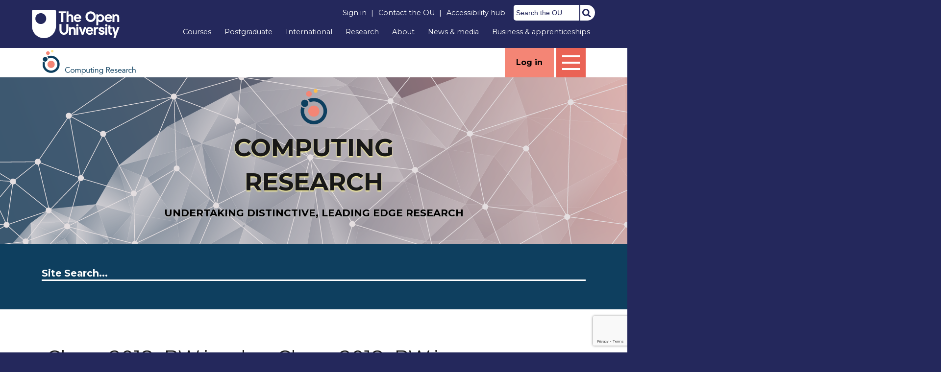

--- FILE ---
content_type: text/html; charset=UTF-8
request_url: https://computing-research.open.ac.uk/clem_2018_bw-jpg/
body_size: 78056
content:
<!DOCTYPE html>
<html lang="en-GB">
	<head>
		<meta charset="UTF-8" />
		<meta http-equiv="X-UA-Compatible" content="IE=edge" />
        <meta name="viewport" content="width=device-width, initial-scale=1"/>   
        <meta name="Description" content="Computing Research undertakes distinctive, leading edge research in software and processes that underpin knowledge management, communication learning and interactions among humans and machines">
        <meta name="Keywords" content="publications, computing research, the open university, semantic web, human-centred computing, language, multimedia, knowledge technologies, software engineering, design">
        <!-- Schema.org markup for Google+ -->
        <meta itemprop="name" content="Computing Research">
        <meta itemprop="description" content="Computing Research undertakes distinctive, leading edge research in software and processes that underpin knowledge management, communication learning and interactions among humans and machines">
        <meta itemprop="image" content="assets/img/computing-research-logo-social.png">
        <!-- Twitter Card data -->
        <meta name="twitter:card" content="summary">
        <meta name="twitter:site" content="@kmiou">
        <meta name="twitter:title" content="Computing Research">
        <meta name="twitter:description" content="Computing Research undertakes distinctive, leading edge research in software and processes that underpin knowledge management, communication learning and interactions among humans and machines">
        <meta name="twitter:creator" content="@kmiou">
        <!-- Twitter Summary card images must be at least 120x120px -->
        <meta name="twitter:image" content="assets/img/open-data-science-logo-social.png">
        <!-- Open Graph data -->
        <meta property="og:title" content="Computing Research" />
        <meta property="og:site_name" content="Computing Research"/>
        <meta property="og:url" content="https://crc.open.ac.uk/" />
        <meta property="og:description" content="Computing Research undertakes distinctive, leading edge research in software and processes that underpin knowledge management, communication learning and interactions among humans and machines">
        <meta property="og:type" content="article" />
        <meta property="og:image" content="assets/img/computing-research-logo-social.png" />
        <meta name="author" content="Damian Dadswell and Chris Sanders - KMi">
        <link rel="icon" href="https://computing-research.open.ac.uk/comres-data/themes/computingresearch/assets/img/favicon.png">
        <title>Clem_2018_BW.jpg  |  Computing Research</title>
        <!-- ou header and footer scripts -->
        
<meta property="og:image" content="https://www.open.ac.uk/ouheaders/gui/Open_University_OG_Image.png"><meta property="og:image:alt" content="The Open University"><meta property="twitter:image" content="https://www.open.ac.uk/ouheaders/gui/Open_University_OG_Image.png"><meta property="og:title" content="The Open University"><!-- ou-head v2.0.0.594 -->

<script src="https://de.cdn-v3.conductrics.com/ac-LXFBNkXiNm/v3/agent-api/js/f-dWyHnIAdDA/dt-EzQ29xSsSbrFdEypQszyo9LrPicxDP?apikey=api-Yj4rznDbbdMSfZflSxhm7BLtxY"></script>

<!-- Google Tag Manager Generic Data Layer -->
<!-- Make sure any site specific layers happen before this line -->
<script>/*<![CDATA[*/window.dataLayer = window.dataLayer || [];/*]]>*/</script>
<!-- End Google Tag Manager Generic Data Layer -->

<!-- Google Tag Manager -->

<script>/*<![CDATA[*/   (function(w,d,s,l,i){w[l]=w[l]||[];w[l].push({'gtm.start':
 new Date().getTime(),event:'gtm.js'});var f=d.getElementsByTagName(s)[0],
 j=d.createElement(s),dl=l!='dataLayer'?'&l='+l:'';j.async=true;j.src=
 'https://sgtm.open.ac.uk/gtm.js?id='+i+dl;f.parentNode.insertBefore(j,f);
 })(window,document,'script','dataLayer','GTM-PPS2SH');
   /*]]>*/</script>
<!-- End Google Tag Manager -->
<!-- Start JS-->
<script src="/ouheaders/js/headerfooter.min.js?2.0.0.594"></script>
<!-- End JS replacement -->

<!-- Stylesheets --><link rel="stylesheet" type="text/css" href="/ouheaders/gui/headerfooter.css?2.0.0.594" media="screen">

<!--[if lt IE 9]><link rel="stylesheet" href="/ouheaders/gui/header-footer-ie.css" /><![endif]-->
<link rel="stylesheet" href="/ouheaders/gui/headerfooter-print.css?2.0.0.594" media="print">

<!-- Stylesheets For cassie cookie widget -->
<link rel="stylesheet" type="text/css" href="/ouheaders/gui/cassiecookiewidget.css?2.0.0.594" media="screen">
<!-- End of Stylesheets For cassie cookie widget -->

<!-- End ou-head v2.0.0.594 -->
        <!-- ou header and footer scripts end -->
        <!-- Bootstrap core CSS -->
        <link rel="stylesheet" href="https://stackpath.bootstrapcdn.com/bootstrap/4.5.2/css/bootstrap.min.css" integrity="sha384-JcKb8q3iqJ61gNV9KGb8thSsNjpSL0n8PARn9HuZOnIxN0hoP+VmmDGMN5t9UJ0Z" crossorigin="anonymous">
        <!-- Custom styles for this template -->
        <link rel="stylesheet" href="https://use.fontawesome.com/releases/v5.5.0/css/all.css" integrity="sha384-B4dIYHKNBt8Bc12p+WXckhzcICo0wtJAoU8YZTY5qE0Id1GSseTk6S+L3BlXeVIU" crossorigin="anonymous">
        <link rel="stylesheet" type="text/css" href="//cdn.datatables.net/1.10.22/css/jquery.dataTables.min.css">
        <link href="https://computing-research.open.ac.uk/comres-data/themes/computingresearch/assets/css/style.css" rel="stylesheet">
        <!-- IE10 viewport hack for Surface/desktop Windows 8 bug -->
        <script src="https://computing-research.open.ac.uk/comres-data/themes/computingresearch/assets/js/ie10-viewport-bug-workaround.js"></script>
        <!-- HTML5 shim and Respond.js IE8 support of HTML5 elements and media queries -->
        <!--[if lt IE 9]>
          <script src="//oss.maxcdn.com/html5shiv/3.7.2/html5shiv.min.js"></script>
          <script src="//oss.maxcdn.com/respond/1.4.2/respond.min.js"></script>
        <![endif]-->
		<title>Clem_2018_BW.jpg &#8211; Computing Research</title>
<meta name='robots' content='max-image-preview:large' />
<!-- Jetpack Site Verification Tags -->
<meta name="google-site-verification" content="5veMKYNf-ZtO3RIhi2xxAakxuP7th3ScjFPNbglkfSo" />
<link rel='dns-prefetch' href='//stats.wp.com' />
<link rel='dns-prefetch' href='//v0.wordpress.com' />
<link rel="alternate" type="application/rss+xml" title="Computing Research &raquo; Feed" href="https://computing-research.open.ac.uk/feed/" />
<link rel="alternate" type="application/rss+xml" title="Computing Research &raquo; Comments Feed" href="https://computing-research.open.ac.uk/comments/feed/" />
<link rel="alternate" title="oEmbed (JSON)" type="application/json+oembed" href="https://computing-research.open.ac.uk/wp-json/oembed/1.0/embed?url=https%3A%2F%2Fcomputing-research.open.ac.uk%2Fclem_2018_bw-jpg%2F" />
<link rel="alternate" title="oEmbed (XML)" type="text/xml+oembed" href="https://computing-research.open.ac.uk/wp-json/oembed/1.0/embed?url=https%3A%2F%2Fcomputing-research.open.ac.uk%2Fclem_2018_bw-jpg%2F&#038;format=xml" />
<style id='wp-img-auto-sizes-contain-inline-css' type='text/css'>
img:is([sizes=auto i],[sizes^="auto," i]){contain-intrinsic-size:3000px 1500px}
/*# sourceURL=wp-img-auto-sizes-contain-inline-css */
</style>
<style id='wp-emoji-styles-inline-css' type='text/css'>

	img.wp-smiley, img.emoji {
		display: inline !important;
		border: none !important;
		box-shadow: none !important;
		height: 1em !important;
		width: 1em !important;
		margin: 0 0.07em !important;
		vertical-align: -0.1em !important;
		background: none !important;
		padding: 0 !important;
	}
/*# sourceURL=wp-emoji-styles-inline-css */
</style>
<style id='wp-block-library-inline-css' type='text/css'>
:root{--wp-block-synced-color:#7a00df;--wp-block-synced-color--rgb:122,0,223;--wp-bound-block-color:var(--wp-block-synced-color);--wp-editor-canvas-background:#ddd;--wp-admin-theme-color:#007cba;--wp-admin-theme-color--rgb:0,124,186;--wp-admin-theme-color-darker-10:#006ba1;--wp-admin-theme-color-darker-10--rgb:0,107,160.5;--wp-admin-theme-color-darker-20:#005a87;--wp-admin-theme-color-darker-20--rgb:0,90,135;--wp-admin-border-width-focus:2px}@media (min-resolution:192dpi){:root{--wp-admin-border-width-focus:1.5px}}.wp-element-button{cursor:pointer}:root .has-very-light-gray-background-color{background-color:#eee}:root .has-very-dark-gray-background-color{background-color:#313131}:root .has-very-light-gray-color{color:#eee}:root .has-very-dark-gray-color{color:#313131}:root .has-vivid-green-cyan-to-vivid-cyan-blue-gradient-background{background:linear-gradient(135deg,#00d084,#0693e3)}:root .has-purple-crush-gradient-background{background:linear-gradient(135deg,#34e2e4,#4721fb 50%,#ab1dfe)}:root .has-hazy-dawn-gradient-background{background:linear-gradient(135deg,#faaca8,#dad0ec)}:root .has-subdued-olive-gradient-background{background:linear-gradient(135deg,#fafae1,#67a671)}:root .has-atomic-cream-gradient-background{background:linear-gradient(135deg,#fdd79a,#004a59)}:root .has-nightshade-gradient-background{background:linear-gradient(135deg,#330968,#31cdcf)}:root .has-midnight-gradient-background{background:linear-gradient(135deg,#020381,#2874fc)}:root{--wp--preset--font-size--normal:16px;--wp--preset--font-size--huge:42px}.has-regular-font-size{font-size:1em}.has-larger-font-size{font-size:2.625em}.has-normal-font-size{font-size:var(--wp--preset--font-size--normal)}.has-huge-font-size{font-size:var(--wp--preset--font-size--huge)}.has-text-align-center{text-align:center}.has-text-align-left{text-align:left}.has-text-align-right{text-align:right}.has-fit-text{white-space:nowrap!important}#end-resizable-editor-section{display:none}.aligncenter{clear:both}.items-justified-left{justify-content:flex-start}.items-justified-center{justify-content:center}.items-justified-right{justify-content:flex-end}.items-justified-space-between{justify-content:space-between}.screen-reader-text{border:0;clip-path:inset(50%);height:1px;margin:-1px;overflow:hidden;padding:0;position:absolute;width:1px;word-wrap:normal!important}.screen-reader-text:focus{background-color:#ddd;clip-path:none;color:#444;display:block;font-size:1em;height:auto;left:5px;line-height:normal;padding:15px 23px 14px;text-decoration:none;top:5px;width:auto;z-index:100000}html :where(.has-border-color){border-style:solid}html :where([style*=border-top-color]){border-top-style:solid}html :where([style*=border-right-color]){border-right-style:solid}html :where([style*=border-bottom-color]){border-bottom-style:solid}html :where([style*=border-left-color]){border-left-style:solid}html :where([style*=border-width]){border-style:solid}html :where([style*=border-top-width]){border-top-style:solid}html :where([style*=border-right-width]){border-right-style:solid}html :where([style*=border-bottom-width]){border-bottom-style:solid}html :where([style*=border-left-width]){border-left-style:solid}html :where(img[class*=wp-image-]){height:auto;max-width:100%}:where(figure){margin:0 0 1em}html :where(.is-position-sticky){--wp-admin--admin-bar--position-offset:var(--wp-admin--admin-bar--height,0px)}@media screen and (max-width:600px){html :where(.is-position-sticky){--wp-admin--admin-bar--position-offset:0px}}

/*# sourceURL=wp-block-library-inline-css */
</style><style id='global-styles-inline-css' type='text/css'>
:root{--wp--preset--aspect-ratio--square: 1;--wp--preset--aspect-ratio--4-3: 4/3;--wp--preset--aspect-ratio--3-4: 3/4;--wp--preset--aspect-ratio--3-2: 3/2;--wp--preset--aspect-ratio--2-3: 2/3;--wp--preset--aspect-ratio--16-9: 16/9;--wp--preset--aspect-ratio--9-16: 9/16;--wp--preset--color--black: #000000;--wp--preset--color--cyan-bluish-gray: #abb8c3;--wp--preset--color--white: #ffffff;--wp--preset--color--pale-pink: #f78da7;--wp--preset--color--vivid-red: #cf2e2e;--wp--preset--color--luminous-vivid-orange: #ff6900;--wp--preset--color--luminous-vivid-amber: #fcb900;--wp--preset--color--light-green-cyan: #7bdcb5;--wp--preset--color--vivid-green-cyan: #00d084;--wp--preset--color--pale-cyan-blue: #8ed1fc;--wp--preset--color--vivid-cyan-blue: #0693e3;--wp--preset--color--vivid-purple: #9b51e0;--wp--preset--gradient--vivid-cyan-blue-to-vivid-purple: linear-gradient(135deg,rgb(6,147,227) 0%,rgb(155,81,224) 100%);--wp--preset--gradient--light-green-cyan-to-vivid-green-cyan: linear-gradient(135deg,rgb(122,220,180) 0%,rgb(0,208,130) 100%);--wp--preset--gradient--luminous-vivid-amber-to-luminous-vivid-orange: linear-gradient(135deg,rgb(252,185,0) 0%,rgb(255,105,0) 100%);--wp--preset--gradient--luminous-vivid-orange-to-vivid-red: linear-gradient(135deg,rgb(255,105,0) 0%,rgb(207,46,46) 100%);--wp--preset--gradient--very-light-gray-to-cyan-bluish-gray: linear-gradient(135deg,rgb(238,238,238) 0%,rgb(169,184,195) 100%);--wp--preset--gradient--cool-to-warm-spectrum: linear-gradient(135deg,rgb(74,234,220) 0%,rgb(151,120,209) 20%,rgb(207,42,186) 40%,rgb(238,44,130) 60%,rgb(251,105,98) 80%,rgb(254,248,76) 100%);--wp--preset--gradient--blush-light-purple: linear-gradient(135deg,rgb(255,206,236) 0%,rgb(152,150,240) 100%);--wp--preset--gradient--blush-bordeaux: linear-gradient(135deg,rgb(254,205,165) 0%,rgb(254,45,45) 50%,rgb(107,0,62) 100%);--wp--preset--gradient--luminous-dusk: linear-gradient(135deg,rgb(255,203,112) 0%,rgb(199,81,192) 50%,rgb(65,88,208) 100%);--wp--preset--gradient--pale-ocean: linear-gradient(135deg,rgb(255,245,203) 0%,rgb(182,227,212) 50%,rgb(51,167,181) 100%);--wp--preset--gradient--electric-grass: linear-gradient(135deg,rgb(202,248,128) 0%,rgb(113,206,126) 100%);--wp--preset--gradient--midnight: linear-gradient(135deg,rgb(2,3,129) 0%,rgb(40,116,252) 100%);--wp--preset--font-size--small: 13px;--wp--preset--font-size--medium: 20px;--wp--preset--font-size--large: 36px;--wp--preset--font-size--x-large: 42px;--wp--preset--spacing--20: 0.44rem;--wp--preset--spacing--30: 0.67rem;--wp--preset--spacing--40: 1rem;--wp--preset--spacing--50: 1.5rem;--wp--preset--spacing--60: 2.25rem;--wp--preset--spacing--70: 3.38rem;--wp--preset--spacing--80: 5.06rem;--wp--preset--shadow--natural: 6px 6px 9px rgba(0, 0, 0, 0.2);--wp--preset--shadow--deep: 12px 12px 50px rgba(0, 0, 0, 0.4);--wp--preset--shadow--sharp: 6px 6px 0px rgba(0, 0, 0, 0.2);--wp--preset--shadow--outlined: 6px 6px 0px -3px rgb(255, 255, 255), 6px 6px rgb(0, 0, 0);--wp--preset--shadow--crisp: 6px 6px 0px rgb(0, 0, 0);}:where(.is-layout-flex){gap: 0.5em;}:where(.is-layout-grid){gap: 0.5em;}body .is-layout-flex{display: flex;}.is-layout-flex{flex-wrap: wrap;align-items: center;}.is-layout-flex > :is(*, div){margin: 0;}body .is-layout-grid{display: grid;}.is-layout-grid > :is(*, div){margin: 0;}:where(.wp-block-columns.is-layout-flex){gap: 2em;}:where(.wp-block-columns.is-layout-grid){gap: 2em;}:where(.wp-block-post-template.is-layout-flex){gap: 1.25em;}:where(.wp-block-post-template.is-layout-grid){gap: 1.25em;}.has-black-color{color: var(--wp--preset--color--black) !important;}.has-cyan-bluish-gray-color{color: var(--wp--preset--color--cyan-bluish-gray) !important;}.has-white-color{color: var(--wp--preset--color--white) !important;}.has-pale-pink-color{color: var(--wp--preset--color--pale-pink) !important;}.has-vivid-red-color{color: var(--wp--preset--color--vivid-red) !important;}.has-luminous-vivid-orange-color{color: var(--wp--preset--color--luminous-vivid-orange) !important;}.has-luminous-vivid-amber-color{color: var(--wp--preset--color--luminous-vivid-amber) !important;}.has-light-green-cyan-color{color: var(--wp--preset--color--light-green-cyan) !important;}.has-vivid-green-cyan-color{color: var(--wp--preset--color--vivid-green-cyan) !important;}.has-pale-cyan-blue-color{color: var(--wp--preset--color--pale-cyan-blue) !important;}.has-vivid-cyan-blue-color{color: var(--wp--preset--color--vivid-cyan-blue) !important;}.has-vivid-purple-color{color: var(--wp--preset--color--vivid-purple) !important;}.has-black-background-color{background-color: var(--wp--preset--color--black) !important;}.has-cyan-bluish-gray-background-color{background-color: var(--wp--preset--color--cyan-bluish-gray) !important;}.has-white-background-color{background-color: var(--wp--preset--color--white) !important;}.has-pale-pink-background-color{background-color: var(--wp--preset--color--pale-pink) !important;}.has-vivid-red-background-color{background-color: var(--wp--preset--color--vivid-red) !important;}.has-luminous-vivid-orange-background-color{background-color: var(--wp--preset--color--luminous-vivid-orange) !important;}.has-luminous-vivid-amber-background-color{background-color: var(--wp--preset--color--luminous-vivid-amber) !important;}.has-light-green-cyan-background-color{background-color: var(--wp--preset--color--light-green-cyan) !important;}.has-vivid-green-cyan-background-color{background-color: var(--wp--preset--color--vivid-green-cyan) !important;}.has-pale-cyan-blue-background-color{background-color: var(--wp--preset--color--pale-cyan-blue) !important;}.has-vivid-cyan-blue-background-color{background-color: var(--wp--preset--color--vivid-cyan-blue) !important;}.has-vivid-purple-background-color{background-color: var(--wp--preset--color--vivid-purple) !important;}.has-black-border-color{border-color: var(--wp--preset--color--black) !important;}.has-cyan-bluish-gray-border-color{border-color: var(--wp--preset--color--cyan-bluish-gray) !important;}.has-white-border-color{border-color: var(--wp--preset--color--white) !important;}.has-pale-pink-border-color{border-color: var(--wp--preset--color--pale-pink) !important;}.has-vivid-red-border-color{border-color: var(--wp--preset--color--vivid-red) !important;}.has-luminous-vivid-orange-border-color{border-color: var(--wp--preset--color--luminous-vivid-orange) !important;}.has-luminous-vivid-amber-border-color{border-color: var(--wp--preset--color--luminous-vivid-amber) !important;}.has-light-green-cyan-border-color{border-color: var(--wp--preset--color--light-green-cyan) !important;}.has-vivid-green-cyan-border-color{border-color: var(--wp--preset--color--vivid-green-cyan) !important;}.has-pale-cyan-blue-border-color{border-color: var(--wp--preset--color--pale-cyan-blue) !important;}.has-vivid-cyan-blue-border-color{border-color: var(--wp--preset--color--vivid-cyan-blue) !important;}.has-vivid-purple-border-color{border-color: var(--wp--preset--color--vivid-purple) !important;}.has-vivid-cyan-blue-to-vivid-purple-gradient-background{background: var(--wp--preset--gradient--vivid-cyan-blue-to-vivid-purple) !important;}.has-light-green-cyan-to-vivid-green-cyan-gradient-background{background: var(--wp--preset--gradient--light-green-cyan-to-vivid-green-cyan) !important;}.has-luminous-vivid-amber-to-luminous-vivid-orange-gradient-background{background: var(--wp--preset--gradient--luminous-vivid-amber-to-luminous-vivid-orange) !important;}.has-luminous-vivid-orange-to-vivid-red-gradient-background{background: var(--wp--preset--gradient--luminous-vivid-orange-to-vivid-red) !important;}.has-very-light-gray-to-cyan-bluish-gray-gradient-background{background: var(--wp--preset--gradient--very-light-gray-to-cyan-bluish-gray) !important;}.has-cool-to-warm-spectrum-gradient-background{background: var(--wp--preset--gradient--cool-to-warm-spectrum) !important;}.has-blush-light-purple-gradient-background{background: var(--wp--preset--gradient--blush-light-purple) !important;}.has-blush-bordeaux-gradient-background{background: var(--wp--preset--gradient--blush-bordeaux) !important;}.has-luminous-dusk-gradient-background{background: var(--wp--preset--gradient--luminous-dusk) !important;}.has-pale-ocean-gradient-background{background: var(--wp--preset--gradient--pale-ocean) !important;}.has-electric-grass-gradient-background{background: var(--wp--preset--gradient--electric-grass) !important;}.has-midnight-gradient-background{background: var(--wp--preset--gradient--midnight) !important;}.has-small-font-size{font-size: var(--wp--preset--font-size--small) !important;}.has-medium-font-size{font-size: var(--wp--preset--font-size--medium) !important;}.has-large-font-size{font-size: var(--wp--preset--font-size--large) !important;}.has-x-large-font-size{font-size: var(--wp--preset--font-size--x-large) !important;}
/*# sourceURL=global-styles-inline-css */
</style>

<style id='classic-theme-styles-inline-css' type='text/css'>
/*! This file is auto-generated */
.wp-block-button__link{color:#fff;background-color:#32373c;border-radius:9999px;box-shadow:none;text-decoration:none;padding:calc(.667em + 2px) calc(1.333em + 2px);font-size:1.125em}.wp-block-file__button{background:#32373c;color:#fff;text-decoration:none}
/*# sourceURL=/wp-includes/css/classic-themes.min.css */
</style>
<script type="text/javascript" src="https://computing-research.open.ac.uk/wp-includes/js/jquery/jquery.min.js?ver=3.7.1" id="jquery-core-js"></script>
<script type="text/javascript" src="https://computing-research.open.ac.uk/wp-includes/js/jquery/jquery-migrate.min.js?ver=3.4.1" id="jquery-migrate-js"></script>
<link rel="https://api.w.org/" href="https://computing-research.open.ac.uk/wp-json/" /><link rel="alternate" title="JSON" type="application/json" href="https://computing-research.open.ac.uk/wp-json/wp/v2/media/999" /><link rel="EditURI" type="application/rsd+xml" title="RSD" href="https://computing-research.open.ac.uk/xmlrpc.php?rsd" />
<meta name="generator" content="WordPress 6.9" />
<link rel="canonical" href="https://computing-research.open.ac.uk/clem_2018_bw-jpg/" />
<link rel='shortlink' href='https://wp.me/acQEHV-g7' />
	<style>img#wpstats{display:none}</style>
		
<!-- Jetpack Open Graph Tags -->
<meta property="og:type" content="article" />
<meta property="og:title" content="Clem_2018_BW.jpg" />
<meta property="og:url" content="https://computing-research.open.ac.uk/clem_2018_bw-jpg/" />
<meta property="og:description" content="Visit the post for more." />
<meta property="article:published_time" content="2021-03-11T17:41:20+00:00" />
<meta property="article:modified_time" content="2021-03-11T17:41:20+00:00" />
<meta property="og:site_name" content="Computing Research" />
<meta property="og:image" content="https://computing-research.open.ac.uk/comres-data/uploads/2021/03/Clem_2018_BW-scaled.jpg" />
<meta property="og:image:alt" content="" />
<meta property="og:locale" content="en_GB" />
<meta name="twitter:text:title" content="Clem_2018_BW.jpg" />
<meta name="twitter:image" content="https://computing-research.open.ac.uk/comres-data/uploads/2021/03/Clem_2018_BW-scaled.jpg?w=640" />
<meta name="twitter:card" content="summary_large_image" />
<meta name="twitter:description" content="Visit the post for more." />

<!-- End Jetpack Open Graph Tags -->
	</head>
    

  	<body id="page-top" data-spy="scroll">
    
    <!-- ou headers -->
	
<!-- ou-header v2.0.0.594 -->
<div class="ou_gtaiframe"><noscript><iframe src="https://sgtm.open.ac.uk/ns.html?id=GTM-PPS2SH" height="0" width="0" style="display:none;visibility:hidden" name="GTM"></iframe></noscript></div>
<div id="ou-head">
   <div id="ou-header"><a class="ou-skip" href="#int-content" id="ou-skip-anchor-tutor-home" data-translate="true"><i class="int-icon int-icon-arrow-circle-down"></i>Skip to content
         </a>
      
      <div id="ou-logo">
         <a class="ou-logo england" href="https://www.open.ac.uk/" title="The Open University">
            <img src="/ouheaders/gui/OU_Logo_Mobile.svg?2.0.0.594" srcset="/ouheaders/gui/OU_Logo_Mobile.svg?2.0.0.594 1x, /ouheaders/gui/OU_Logo_Mobile.svg?2.0.0.594 2x" alt="The Open University">
            </a>
         <a class="ou-logo roi" href="https://www.open.ac.uk/republic-of-ireland/" title="The Open University">
            <img src="/ouheaders/gui/OU_Logo_Mobile.svg?2.0.0.594" srcset="/ouheaders/gui/OU_Logo_Mobile.svg?2.0.0.594 1x, /ouheaders/gui/OU_Logo_Mobile.svg?2.0.0.594 2x" alt="The Open University">
            </a>
         <a class="ou-logo nir" href="https://www.open.ac.uk/northern-ireland/" title="The Open University">
            <img src="/ouheaders/gui/OU_Logo_Mobile.svg?2.0.0.594" srcset="/ouheaders/gui/OU_Logo_Mobile.svg?2.0.0.594 1x, /ouheaders/gui/OU_Logo_Mobile.svg?2.0.0.594 2x" alt="The Open University">
            </a>
         <a class="ou-logo scotland" href="https://www.open.ac.uk/scotland/" title="The Open University">
            <img src="/ouheaders/gui/OU_Logo_Mobile.svg?2.0.0.594" srcset="/ouheaders/gui/OU_Logo_Mobile.svg?2.0.0.594 1x, /ouheaders/gui/OU_Logo_Mobile.svg?2.0.0.594 2x" alt="The Open University">
            </a>
         <a class="ou-logo wales" href="https://www.open.ac.uk/wales/en/" title="The Open University">
            <img src="/ouheaders/gui/OU_Logo_Mobile.svg?2.0.0.594" srcset="/ouheaders/gui/OU_Logo_Mobile.svg?2.0.0.594 1x, /ouheaders/gui/OU_Logo_Mobile.svg?2.0.0.594 2x" alt="The Open University">
            </a>
         <a class="ou-logo cymraeg" href="https://www.open.ac.uk/wales/cy/" title="The Open University">
            <img src="/ouheaders/gui/OU_Logo_Mobile.svg?2.0.0.594" srcset="/ouheaders/gui/OU_Logo_Mobile.svg?2.0.0.594 1x, /ouheaders/gui/OU_Logo_Mobile.svg?2.0.0.594 2x" alt="The Open University">
            </a>
         <a class="ou-logo nonav" href="javascript:void(0);" title="The Open University">
            <img src="/ouheaders/gui/OU_Logo_Mobile.svg?2.0.0.594" srcset="/ouheaders/gui/OU_Logo_Mobile.svg?2.0.0.594 1x, /ouheaders/gui/OU_Logo_Mobile.svg?2.0.0.594 2x" alt="The Open University">
            </a>
         </div>
      <div id="mod-mobile-basket"><button onclick="javascript:mc_show_mobile_basket()" id="mod-basket-link" aria-label="Shopping cart - Your module choices"><i class="int-icon int-icon-shopping-cart int-icon-2x"></i><span id="mc-mobilecredits">0</span>cr
            </button></div>
      <div class="ou-identity">
         <p class="ou-identity-name" data-hj-masked=""></p>
      </div>
      <div class="ou-mobile-menu-toggle-div"><a href="#" class="ou-mobile-menu-toggle icon-up" id="ou-mobile-menu-toggle"><img src="/ouheaders/gui/Accordion_Chevron_Down.svg?2.0.0.594" srcset="/ouheaders/gui/Accordion_Chevron_Down.svg?2.0.0.594 1x, /ouheaders/gui/Accordion_Chevron_Down.svg?2.0.0.594 2x" alt="Toggle service links" title="Toggle service links"></a></div>
      
      <div id="ou-header-nav">
         <div id="ou-service-links" aria-label="Your links" role="navigation">
            <div id="ou-identity">
               <p class="ou-identity-name" data-hj-masked=""></p>
               <p id="ou-identity-id" data-hj-masked=""></p>
            </div>
            <ul>
               <li class="ou-role-signin" id="ou-signin1"><a href="https://msds.open.ac.uk/signon/sams001.aspx" id="ou-signin2" data-translate="true">Sign in</a><span>|</span></li>
               <li class="ou-role-signout ou-header-remove" id="ou-signout"><a href="https://msds.open.ac.uk/signon/samsoff.aspx" id="ou-signout2" data-translate="true">Sign out</a><span>|</span></li>
               
               <li id="ou-myaccount" class="ou-header-remove">
                  <a href="https://msds.open.ac.uk/students/" data-translate="true">My Account</a>
                  <span>|</span>
                  </li>
               
               <li id="ou-studenthome" class="ou-header-remove">
                  <a href="https://msds.open.ac.uk/students/" data-translate="true">StudentHome</a>
                  <span>|</span>
                  </li>
               
               <li id="ou-tutorhome" class="ou-header-remove">
                  <a href="https://msds.open.ac.uk/tutorhome/" data-translate="true">TutorHome</a>
                  <span>|</span>
                  </li>
               
               <li id="ou-intranethome" class="ou-header-remove">
                  <a href="https://intranet.open.ac.uk/oulife-home/" data-translate="true">IntranetHome</a>
                  <span>|</span>
                  </li>
               
               <li id="ou-contact"><a href="https://www.open.ac.uk/contact" data-translate="true" class="ou-ia-public" id="ou-public-contact">Contact the OU</a><a href="https://www2.open.ac.uk/students/help/your-contacts/" data-translate="true" class="ou-ia-student" id="ou-student-contact">Contact the OU</a><a href="https://www2.open.ac.uk/tutors/help/who-to-contact/" data-translate="true" class="ou-ia-tutor" id="ou-tutor-contact">Contact the OU</a><span>|</span></li>
               <li><a href="https://www.open.ac.uk/about/main/strategy-and-policies/policies-and-statements/website-accessibility-open-university" data-translate="true" class="ou-display-public-tutor">Accessibility hub</a><a href="https://www.open.ac.uk/about/main/strategy-and-policies/policies-and-statements/website-accessibility-open-university/" data-translate="true" class="ou-ia-student">Accessibility hub</a></li>
               <li class="ou-search ou-ia-public"><label for="ou-header-search-public" class="ou-hide" data-translate="true">Search the OU</label><input type="search" id="ou-header-search-public" class="ou-header-search" name="q" data-translate="true" placeholder="Search the OU" onkeyup="javascript: onSearchBoxInput(event);"><div class="ou-button-container"><button type="button" value="Search" id="search-button-header" onclick="submitSearch('ou-header-search-public');"><img src="/ouheaders/gui/Search_Icon_Magnifier.svg?2.0.0.594" srcset="/ouheaders/gui/Search_Icon_Magnifier.svg?2.0.0.594 1x, /ouheaders/gui/Search_Icon_Magnifier.svg?2.0.0.594 2x" alt="Search" title="Search"></button></div>
               </li>
            </ul>
         </div>
         <!-- end ou-service-links -->
         <div class="ou-ia-nav" id="ou-ia-nav" aria-label="Main" role="navigation">
            
            <ul class="ou-ia-public">
               
               <li class="ou-ia-courses">
                  <a href="https://www.open.ac.uk/courses">Courses</a>
                  </li>
               
               <li class="ou-ia-postgraduate">
                  <a href="https://www.open.ac.uk/postgraduate">Postgraduate</a>
                  </li>
               
               <li class="ou-ia-inter_national">
                  <a href="https://www.open.ac.uk/courses/international-students">International</a>
                  </li>
               
               <li class="ou-ia-research">
                  <a href="https://research.open.ac.uk/">Research</a>
                  </li>
               
               <li class="ou-ia-about">
                  <a href="https://about.open.ac.uk/">About</a>
                  </li>
               
               <li class="ou-ia-news">
                  <a href="https://www.open.ac.uk/blogs/news/">News &amp; media</a>
                  </li>
               
               <li class="ou-ia-business">
                  <a href="https://business.open.ac.uk/">Business &amp; apprenticeships</a>
                  </li>
               </ul>
            </div>
         <!-- end ou-ia-nav -->
         </div>
      <!--end ou-header-navigation-->
      </div>
</div><!-- End ou-header v2.0.0.594 -->
    <!-- ou headers end -->
		
	<!-- contact modal -->
	<div class="modal fade padding-top-100" id="contact" tabindex="-1" role="dialog" aria-labelledby="contact">
		<div class="modal-dialog" role="document">
			<div class="modal-content">
				<div class="modal-header">
					<button type="button" class="close" data-dismiss="modal" aria-label="Close"><span aria-hidden="true">&times;</span></button>
					<h4 class="modal-title" id="myModalLabel"></h4>
				</div>
				<div class="modal-body">
					<h2></h2>
									</div>
			</div>
		</div>
	</div>
	<!-- contact modal ends -->
    
    <div id="wrapper">
        
        <!-- Navigation -->   
        <div class="overlay">
            <!-- Sidebar -->
            <nav class="navbar navbar-inverse navbar-fixed-top" id="sidebar-wrapper" role="navigation">
                <ul class="nav sidebar-nav">
                    <li><button type="button" class="hamburger animated fadeInLeft is-closed" data-toggle="offcanvas">
                        <span class="hamb-top"></span>
                        <span class="hamb-middle"></span>
                        <span class="hamb-bottom"></span>
                    </button></li>                    
                    <li><li id="menu-item-548" class="menu-item menu-item-type-post_type menu-item-object-page menu-item-home menu-item-548"><a href="https://computing-research.open.ac.uk/">Home</a></li>
<li id="menu-item-971" class="menu-item menu-item-type-custom menu-item-object-custom menu-item-971"><a href="#">Research</a></li>
<li id="menu-item-972" class="research-sub menu-item menu-item-type-post_type menu-item-object-page menu-item-972"><a href="https://computing-research.open.ac.uk/human-centred-computing/">Human-Centred Computing</a></li>
<li id="menu-item-973" class="research-sub menu-item menu-item-type-post_type menu-item-object-page menu-item-973"><a href="https://computing-research.open.ac.uk/learning-and-multimedia-technologies/">Learning and Multimedia Technologies</a></li>
<li id="menu-item-974" class="research-sub menu-item menu-item-type-post_type menu-item-object-page menu-item-974"><a href="https://computing-research.open.ac.uk/software-engineering-and-design/">Software Engineering and Design</a></li>
<li id="menu-item-975" class="research-sub menu-item menu-item-type-post_type menu-item-object-page menu-item-975"><a href="https://computing-research.open.ac.uk/artificial-intelligence-and-data-analysis/">Artificial Intelligence and Data Analysis</a></li>
<li id="menu-item-448" class="menu-item menu-item-type-post_type menu-item-object-page menu-item-448"><a href="https://computing-research.open.ac.uk/people/">People</a></li>
<li id="menu-item-447" class="menu-item menu-item-type-post_type menu-item-object-page menu-item-447"><a href="https://computing-research.open.ac.uk/publications/">Publications</a></li>
<li id="menu-item-446" class="menu-item menu-item-type-post_type menu-item-object-page menu-item-446"><a href="https://computing-research.open.ac.uk/projects/">Projects</a></li>
<li id="menu-item-783" class="menu-item menu-item-type-post_type menu-item-object-page menu-item-783"><a href="https://computing-research.open.ac.uk/impact-cases/">Impact Cases</a></li>
<li id="menu-item-549" class="menu-item menu-item-type-post_type menu-item-object-page menu-item-549"><a href="https://computing-research.open.ac.uk/groups/">Groups</a></li>
</li>                </ul>
            </nav>
        </div>

        <div id="nav_bar" role="navigation">
            <div class="container">
                <div class="row">
                    <div class="col-xl-6 col-lg-6 col-md-6 col-sm-6 col-6">
                        <div class="cr-icon"><a class="page-scroll navbar-brand noborder" href="https://computing-research.open.ac.uk/" title="Computing Research"><img src="https://computing-research.open.ac.uk/comres-data/themes/computingresearch/assets/img/computing-research-logo.png" alt="Computing Research Logo"></a></div>
                    </div>
                    <div class="col-xl-6 col-lg-6 col-md-6 col-sm-6 col-6">
                        <button type="button" class="hamburger is-closed animated fadeInLeft" title="Menu" data-toggle="offcanvas">
                            <span class="hamb-top"></span>
                            <span class="hamb-middle"></span>
                            <span class="hamb-bottom"></span>
                        </button>
                                                <span class="signin"><a href="https://computing-research.open.ac.uk/wp-login.php?itsec-hb-token=stemadmin">Log in</a></span>
                    </div>
                </div>
            </div>
        </div>

        <!-- banner -->
        <div id="banner" role="banner">
            <div class="imgtxt">
                <img src="https://computing-research.open.ac.uk/comres-data/themes/computingresearch/assets/img/computing-research-icon.png" class="mx-auto d-block" alt="Computing Research Logo">
                <h1>Computing Research</h1><br><h2 class="desktop"><!--Computing Research undertakes distinctive, leading edge research-->Undertaking distinctive, leading edge research</h2>
            </div>
            <!--<div class="tweetxt">
                <div class="carousel slide carousel-fade" id="slideshow-carousel-1" data-ride="carousel" data-interval="7000">
                    <div class="carousel-inner" id="twitterslider"></div>
                </div>
            </div>-->
            <img src="https://computing-research.open.ac.uk/comres-data/themes/computingresearch/assets/img/hero.png" class="desktop" alt="Computing Research">
            <img src="https://computing-research.open.ac.uk/comres-data/themes/computingresearch/assets/img/hero-iphone.png" class="mobile" alt="Computing Research">
            <img src="https://computing-research.open.ac.uk/comres-data/themes/computingresearch/assets/img/hero-iphone-landscape.png" class="ipl" alt="Computing Research">
            <div class="clearfix"></div>
        </div>
        <div class="clearfix"></div>

        <!-- search -->
        <div id="search">
            <div class="container">
                <div class="row">
                    <!-- Human-Centred Computing -->
                    <!-- action="https://computing-research.open.ac.uk/" -->
                    <div class="col-12 col-lg-12 col-md-12 col-sm-12">
                        <div role="search" method="get" id="searchform" class="searchform centered" >
                            <input type="search" name="s" id="autocomplete" value="" placeholder="Site Search..." class="ui-autocomplete-input" autocomplete="off">
                            <span class="glyphicon glyphicon-search form-control-feedback"></span>
                         </div>
                         <div class="search-results"><ul></ul></div>
                         
                    </div>
                </div>
            </div>
        </div>
        
        
        
        
        
        
        
        
        
        
        
        
        <!-- content -->
<div id="general">
    <div class="container">
        <div class="row">
            <!-- slideshare -->
            <div class="col-lg-12 col-md-12 col-sm-12 col-xs-12">
                <section id="content" role="main">
                                <header class="header">
                <h1 class="entry-title">Clem_2018_BW.jpg <span class="meta-sep">|</span> <a href="https://computing-research.open.ac.uk/clem_2018_bw-jpg/" title="Return to Clem_2018_BW.jpg" rev="attachment"><span class="meta-nav">&larr; </span>Clem_2018_BW.jpg</a></h1>                 <section class="entry-meta">
<span class="author vcard"><a href="https://computing-research.open.ac.uk/people/clem-herman/" title="Posts by Clem Herman" rel="author">Clem Herman</a></span>
<span class="meta-sep"> | </span>
<span class="entry-date">11 March 2021</span>
</section>                </header>
                <article id="post-999" class="post-999 attachment type-attachment status-inherit hentry">
                <header class="header">
                <nav id="nav-above" class="navigation" role="navigation">
                <div class="nav-previous"><a href='https://computing-research.open.ac.uk/anna-de_liddo-png/'>&larr;</a></div>
                <div class="nav-next"><a href='https://computing-research.open.ac.uk/download-jpeg/'>&rarr;</a></div>
                </nav>
                </header>
                <section class="entry-content">
                <div class="entry-attachment">
                                <p class="attachment"><a href="https://computing-research.open.ac.uk/comres-data/uploads/2021/03/Clem_2018_BW-scaled.jpg" title="Clem_2018_BW.jpg" rel="attachment"><img src="https://computing-research.open.ac.uk/comres-data/uploads/2021/03/Clem_2018_BW-1024x1024.jpg" width="640" height="640" class="attachment-medium" alt="" /></a></p>
                                </div>
                <div class="entry-caption"></div>
                                </section>
                </article>
                <section id="comments">
</section>                                </section>
            </div>
        </div>
    </div>
</div>
    <!-- footer -->
        <footer id="footer">
            <div class="container">
                <div class="row">
                    <div class="col-lg-3 col-md-3 col-sm-4 col-xs-6">
                        <p><a href="https://computing-research.open.ac.uk/privacy-policy/" title="Read more about our privacy policy">Privacy Policy</a></p>
                        <p><a href="https://computing-research.open.ac.uk/accessibility-statement/" title="Read more about our accessibility standards">Accessibility Statement</a></p>
                        <!--<p><a href="#contact" data-toggle="modal" data-target="#contact" title="Contact us - general queries or about this website">Contact Us</a></p>-->
                    </div>
                    <div class="col-lg-9 col-md-9 col-sm-8 col-xs-6">
                        <div class="alignright">
                            <h3 class="alignright">&nbsp;</h3>  
                            <div class="clearfix"></div>              	
                            <a href="http://www.open.ac.uk/" title="The Open University" class="noborder" target="_blank"><img src="https://computing-research.open.ac.uk/comres-data/themes/computingresearch/assets/img/ou-logo.png" class="alignright margin-bottom-40 margin-right-20" alt="OU Logo" /></a> <a href="http://www9.open.ac.uk/mct-cc/" title="Computing and Communications" class="noborder" target="_blank"><img src="https://computing-research.open.ac.uk/comres-data/themes/computingresearch/assets/img/candc-logo.png" class="alignright margin-bottom-40 margin-right-20" height="65" alt="Computing and Communications Logo" /></a> <a href="http://kmi.open.ac.uk/" title="Knowledge Media Institute" class="noborder" target="_blank"><img src="https://computing-research.open.ac.uk/comres-data/themes/computingresearch/assets/img/kmi-logo.png" class="alignright margin-bottom-40 margin-right-20" alt="KMi Logo" /></a>
                        </div>
                    </div>
                </div>
            </div>
        </footer>
        <div class="clearfix"></div>
    </div>
    
	<!-- ou footer -->
	<!-- ou-footer v2.0.0.594 -->
<div id="ou-org-footer" class="ou-footer" role="contentinfo" aria-label="ou site footer"><div class="ou-container"><div class="ou-header"><div class="ou-crest"><img src="/ouheaders/gui/OU_Crest_SVG.svg?2.0.0.594" srcset="/ouheaders/gui/OU_Crest_SVG.svg?2.0.0.594 1x, /ouheaders/gui/OU_Crest_SVG.svg?2.0.0.594 2x" alt="The Open University Crest" title="The Open University Crest" /></div><div class="ou-mob-crest"><img src="/ouheaders/gui/OU_Crest_SVG_Mobile.svg?2.0.0.594" srcset="/ouheaders/gui/OU_Crest_SVG_Mobile.svg?2.0.0.594 1x, /ouheaders/gui/OU_Crest_SVG_Mobile.svg?2.0.0.594 2x" alt="The Open University Crest" title="The Open University Crest" /></div><div class="ou-footer-title"><h2 data-translate="true">The Open University</h2></div></div><div class="ou-footer-nav">
      <!--US-590505_OU_Public_Footer_Oct22:na5649-->
      <div id="ou-ia-public" class="ou-ia-footer" role="tablist">
        <div class="public-lineone">
          <h3 class="ou-collapsible-footer" id="ou-publicFooter-explore-toggle" aria-controls="ou-publicFooter-explore" role="tab" tabindex="-1">
            <span data-translate="true">Explore</span>
            <span class="ou-mobile-menu-toggle icon-up">
              <img src="/ouheaders/gui/Accordion_Chevron_Down.svg?2.0.0.594" srcset="/ouheaders/gui/Accordion_Chevron_Down.svg?2.0.0.594 1x, /ouheaders/gui/Accordion_Chevron_Down.svg?2.0.0.594 2x" alt="Menu toggle" title="Menu toggle" />
            </span>
          </h3>
          <ul class="ou-mobile-menu-toggle" id="ou-publicFooter-explore" aria-labelledby="ou-publicFooter-explore-toggle">
            <li>
              <a data-translate="true" href="https://www.open.ac.uk/courses">Study with us</a>
            </li>
            <li>
              <a data-translate="true" href="https://jobs.open.ac.uk/">Work with us</a>
            </li>
            <li>
              <a data-translate="true" href="https://www.open.ac.uk/courses/what-is-distance-learning">Supported distance learning</a>
            </li>
            <li>
              <a data-translate="true" href="https://www.open.ac.uk/courses/fees-and-funding">Funding your studies</a>
            </li>
            <li>
              <a data-translate="true" href="https://www.open.ac.uk/courses/international-students">International students</a>
            </li>
            <li>
              <a data-translate="true" href="https://www.open.ac.uk/courses/what-is-distance-learning/our-global-reputation">Global reputation</a>
            </li>
            <li>
              <a data-translate="true" href="https://www.open.ac.uk/sustainability/">Sustainability</a>
            </li>
            <li>
              <a data-translate="true" href="https://business.open.ac.uk/">Business</a>
            </li>
            <li>
              <a data-translate="true" href="https://www5.open.ac.uk/business/apprenticeships/">Apprenticeships</a>
            </li>
            <li>
              <a data-translate="true" href="https://www.open.ac.uk/business/develop-your-workforce">Develop your workforce</a>
            </li>
            <li>
              <a data-translate="true" href="https://research.open.ac.uk/">Research</a>
            </li>
            <li>
              <a data-translate="true" href="https://www.open.ac.uk/blogs/news/">News &amp; media</a>
            </li>
            <li>
              <a data-translate="true" href="https://www.open.ac.uk/contact">Contact the OU</a>
            </li>
          </ul>
        </div>
        <div class="public-linetwo">
          <h3 class="ou-collapsible-footer" id="ou-publicFooter-undergraduate-toggle" aria-controls="ou-publicFooter-undergraduate" role="tab" tabindex="-1">
            <span data-translate="true">Undergraduate</span>
            <span class="ou-mobile-menu-toggle icon-up">
              <img src="/ouheaders/gui/Accordion_Chevron_Down.svg?2.0.0.594" srcset="/ouheaders/gui/Accordion_Chevron_Down.svg?2.0.0.594 1x, /ouheaders/gui/Accordion_Chevron_Down.svg?2.0.0.594 2x" alt="Menu toggle" title="Menu toggle" />
            </span>
          </h3>
          <ul class="ou-mobile-menu-toggle" id="ou-publicFooter-undergraduate" aria-labelledby="ou-publicFooter-undergraduate-toggle">
            <li>
              <a data-translate="true" href="https://www.open.ac.uk/courses/accounting">Accounting</a>
            </li>
            <li>
              <a data-translate="true" href="https://www.open.ac.uk/courses/arts">Arts and Humanities</a>
            </li>
            <li>
              <a data-translate="true" href="https://www.open.ac.uk/courses/search-result/art-history">Art History</a>
            </li>
            <li>
              <a data-translate="true" href="https://www.open.ac.uk/courses/biology">Biology</a>
            </li>
            <li>
              <a data-translate="true" href="https://www.open.ac.uk/courses/business-management">Business and Management</a>
            </li>
            <li>
              <a data-translate="true" href="https://www.open.ac.uk/courses/chemistry">Chemistry</a>
            </li>
            <li>
              <a data-translate="true" href="https://www.open.ac.uk/courses/combined-studies">Combined Studies</a>
            </li>
            <li>
              <a data-translate="true" href="https://www.open.ac.uk/courses/computing-it">Computing and IT</a>
            </li>
            <li>
              <a data-translate="true" href="https://www.open.ac.uk/courses/counselling">Counselling</a>
            </li>
            <li>
              <a data-translate="true" href="https://www.open.ac.uk/courses/creative-arts">Creative Arts</a>
            </li>
            <li>
              <a data-translate="true" href="https://www.open.ac.uk/courses/creative-writing">Creative Writing</a>
            </li>
            <li>
              <a data-translate="true" href="https://www.open.ac.uk/courses/criminology">Criminology</a>
            </li>
            <li>
              <a data-translate="true" href="https://www.open.ac.uk/courses/design">Design</a>
            </li>
            <li>
              <a data-translate="true" href="https://www.open.ac.uk/courses/early-years">Early Years</a>
            </li>
            <li>
              <a data-translate="true" href="https://www.open.ac.uk/courses/economics">Economics</a>
            </li>
            <li>
              <a data-translate="true" href="https://www.open.ac.uk/courses/education">Education</a>
            </li>
            <li>
              <a data-translate="true" href="https://www.open.ac.uk/courses/search-result/electronic-engineering">Electronic Engineering</a>
            </li>
            <li>
              <a data-translate="true" href="https://www.open.ac.uk/courses/engineering">Engineering</a>
            </li>
            <li>
              <a data-translate="true" href="https://www.open.ac.uk/courses/english">English</a>
            </li>
            <li>
              <a data-translate="true" href="https://www.open.ac.uk/courses/environment">Environment</a>
            </li>
            <li>
              <a data-translate="true" href="https://www.open.ac.uk/courses/search-result/film-media">Film and Media</a>
            </li>
            <li>
              <a data-translate="true" href="https://www.open.ac.uk/courses/geography">Geography</a>
            </li>
            <li>
              <a data-translate="true" href="https://www.open.ac.uk/courses/health-social-care">Health and Social Care</a>
            </li>
            <li>
              <a data-translate="true" href="https://www.open.ac.uk/courses/health-wellbeing">Health and Wellbeing</a>
            </li>
            <li>
              <a data-translate="true" href="https://www.open.ac.uk/courses/health-sciences">Health Sciences</a>
            </li>
            <li>
              <a data-translate="true" href="https://www.open.ac.uk/courses/history">History</a>
            </li>
            <li>
              <a data-translate="true" href="https://www.open.ac.uk/courses/international-studies">International Studies</a>
            </li>
            <li>
              <a data-translate="true" href="https://www.open.ac.uk/courses/languages">Languages</a>
            </li>
            <li>
              <a data-translate="true" href="https://www.open.ac.uk/courses/law">Law</a>
            </li>
            <li>
              <a data-translate="true" href="https://www.open.ac.uk/courses/marketing">Marketing</a>
            </li>
            <li>
              <a data-translate="true" href="https://www.open.ac.uk/courses/maths">Mathematics</a>
            </li>
            <li>
              <a data-translate="true" href="https://www.open.ac.uk/courses/mental-health">Mental Health</a>
            </li>
            <li>
              <a data-translate="true" href="https://www.open.ac.uk/courses/music">Music</a>
            </li>
            <li>
              <a data-translate="true" href="https://www.open.ac.uk/courses/nursing-healthcare">Nursing and Healthcare</a>
            </li>
            <li>
              <a data-translate="true" href="https://www.open.ac.uk/courses/philosophy">Philosophy</a>
            </li>
            <li>
              <a data-translate="true" href="https://www.open.ac.uk/courses/physics">Physics</a>
            </li>
            <li>
              <a data-translate="true" href="https://www.open.ac.uk/courses/politics">Politics</a>
            </li>
            <li>
              <a data-translate="true" href="https://www.open.ac.uk/courses/psychology">Psychology</a>
            </li>
            <li>
              <a data-translate="true" href="https://www.open.ac.uk/courses/search-result/religious-studies">Religious Studies</a>
            </li>
            <li>
              <a data-translate="true" href="https://www.open.ac.uk/courses/science">Science</a>
            </li>
            <li>
              <a data-translate="true" href="https://www.open.ac.uk/courses/social-sciences">Social Sciences</a>
            </li>
            <li>
              <a data-translate="true" href="https://www.open.ac.uk/courses/social-work">Social Work</a>
            </li>
            <li>
              <a data-translate="true" href="https://www.open.ac.uk/courses/search-result/sociology">Sociology</a>
            </li>
            <li>
              <a data-translate="true" href="https://www.open.ac.uk/courses/search-result/software-engineering">Software Engineering</a>
            </li>
            <li>
              <a data-translate="true" href="https://www.open.ac.uk/courses/sport-fitness">Sport and Fitness</a>
            </li>
            <li>
              <a data-translate="true" href="https://www.open.ac.uk/courses/statistics">Statistics</a>
            </li>
          </ul>
        </div>
        <div class="public-linethree">
          <h3 class="ou-collapsible-footer" id="ou-publicFooter-postgraduate-toggle" aria-controls="ou-publicFooter-postgraduate" role="tab" tabindex="-1">
            <span data-translate="true">Postgraduate</span>
            <span class="ou-mobile-menu-toggle icon-up">
              <img src="/ouheaders/gui/Accordion_Chevron_Down.svg?2.0.0.594" srcset="/ouheaders/gui/Accordion_Chevron_Down.svg?2.0.0.594 1x, /ouheaders/gui/Accordion_Chevron_Down.svg?2.0.0.594 2x" alt="Menu toggle" title="Menu toggle" />
            </span>
          </h3>
          <ul class="ou-mobile-menu-toggle" id="ou-publicFooter-postgraduate" aria-labelledby="ou-publicFooter-postgraduate-toggle">
            <li>
              <a data-translate="true" href="https://www.open.ac.uk/postgraduate">Postgraduate study</a>
            </li>
            <li>
              <a data-translate="true" href="https://www.open.ac.uk/postgraduate/research-degrees">Research degrees</a>
            </li>
            <li>
              <a data-translate="true" href="https://www.open.ac.uk/postgraduate/qualifications/f80">Masters in Social Work (MA)</a>
            </li>
            <li>
              <a data-translate="true" href="https://www.open.ac.uk/postgraduate/qualifications/f96">Masters in Economics (MSc)</a>
            </li>
            <li>
              <a data-translate="true" href="https://www.open.ac.uk/postgraduate/qualifications/f71">Masters in Creative Writing (MA)</a>
            </li>
            <li>
              <a data-translate="true" href="https://www.open.ac.uk/postgraduate/qualifications/f70">Masters in Education (MA/MEd)</a>
            </li>
            <li>
              <a data-translate="true" href="https://www.open.ac.uk/postgraduate/qualifications/f46">Masters in Engineering (MSc)</a>
            </li>
            <li>
              <a data-translate="true" href="https://www.open.ac.uk/postgraduate/qualifications/f88">Masters in English Literature (MA)</a>
            </li>
            <li>
              <a data-translate="true" href="https://www.open.ac.uk/postgraduate/qualifications/f89">Masters in History (MA)</a>
            </li>
             <li>
              <a data-translate="true" href="https://www.open.ac.uk/postgraduate/qualifications/f94">Masters in International Relations (MA)</a>
            </li>
            <li>
              <a data-translate="true" href="https://www.open.ac.uk/postgraduate/qualifications/f67">Masters in Finance (MSc)</a>
            </li>
            <li>
              <a data-translate="true" href="https://www.open.ac.uk/postgraduate/qualifications/f87">Masters in Cyber Security (MSc)</a>
            </li>
            <li>
              <a data-translate="true" href="https://www.open.ac.uk/postgraduate/qualifications/f74">Masters in Psychology (MSc)</a>
            </li>
            <li>
              <a href="https://www.open.ac.uk/postgraduate/qualifications/f61">MBA</a>
            </li>
            <li>
              <a data-translate="true" href="https://www.open.ac.uk/postgraduate/atoz">A to Z of Masters degrees</a>
            </li>
          </ul>
        </div>
        <div class="public-linefour">
          <h3 class="ou-collapsible-footer" id="ou-publicFooter-policy-toggle" aria-controls="ou-publicFooter-policy" role="tab" tabindex="-1">
            <span data-translate="true">Policy</span>
            <span class="ou-mobile-menu-toggle icon-up">
              <img src="/ouheaders/gui/Accordion_Chevron_Down.svg?2.0.0.594" srcset="/ouheaders/gui/Accordion_Chevron_Down.svg?2.0.0.594 1x, /ouheaders/gui/Accordion_Chevron_Down.svg?2.0.0.594 2x" alt="Menu toggle" title="Menu toggle" />
            </span>
          </h3>
          <ul class="ou-mobile-menu-toggle" id="ou-publicFooter-policy" aria-labelledby="ou-publicFooter-policy-toggle">
            <li class="ou-ia-footer-accessibility-statement">
              <a data-translate="true" href="https://about.open.ac.uk/strategy-and-policies/policies-and-statements/website-accessibility-hub/accessibility-statement-open">OU Accessibility statement</a>
            </li>
            <li>
              <a href="https://www5.open.ac.uk/wales/cy/yr-iaith-gymraeg">Cymraeg</a>
            </li>
            <li>
              <a data-translate="true" href="https://about.open.ac.uk/strategy-and-policies/policies-and-statements/conditions-use-open-university-websites">Conditions of use</a>
            </li>
            <li>
              <a data-translate="true" href="https://about.open.ac.uk/strategy-and-policies/policies-and-statements/website-privacy-ou">Privacy policy</a>
            </li>
            <li>
              <a data-translate="true" href="https://about.open.ac.uk/strategy-and-policies/policies-and-statements/cookie-use-ou-website">Cookie policy</a>
            </li>
            <li>
              <a data-translate="true" href="#" onclick="CassieWidgetLoader.Widget.showModal(); managePreferenceSetInterval();">Manage cookie preferences</a>
            </li>
            <li>
              <a data-translate="true" href="https://about.open.ac.uk/sites/about.open.ac.uk/files/files/modern-slavery-act-statement.pdf">Modern slavery act (pdf 149kb)</a>
            </li>
            <li>
              <a data-translate="true" href="https://about.open.ac.uk/strategy-and-policies/policies-and-statements/copyright-ou-websites">Copyright</a>
            </li>
          </ul>
        </div>
      </div>
      <div id="ou-ia-student" class="ou-ia-footer">
        <div class="ou-row">
          <div class="ou-grid3">
            <ul>
              <li>
                <h4 class="ou-social-media" id="ou-footer-ou-community-toggle" tabindex="-1">
                  <span>Follow us on Social media</span>
                  <span class="ou-mobile-menu-toggle icon-up">
                    <img src="#" srcset="/ouheaders/gui/sprite.png?2.0.0.594 1x, /ouheaders/gui/sprite-x3.png?2.0.0.594 2x" alt="Menu toggle" title="Menu toggle" />
                  </span>
                </h4>
                <div class="ou-mobile-menu-toggle" id="ou-footer-ou-community" role="tabpanel">
                  <ul class="ou-inline">
                    <li class="facebook">
                      <a href="https://www.facebook.com/theopenuniversity" title="Facebook">
                        <span>
                          <img src="/ouheaders/gui/Social_facebook.svg?2.0.0.594" srcset="/ouheaders/gui/Social_facebook.svg?2.0.0.594 1x, /ouheaders/gui/Social_facebook.svg?2.0.0.594 2x" alt="Facebook" title="Facebook" />
                        </span>
                      </a>
                    </li>
                    <li class="twitter">
                      <a href="https://twitter.com/OpenUniversity" title="Twitter">
                        <span>
                          <img src="/ouheaders/gui/Twitter_X_icon.svg?2.0.0.594" srcset="/ouheaders/gui/Twitter_X_icon.svg?2.0.0.594 1x, /ouheaders/gui/Twitter_X_icon.svg?2.0.0.594 2x" alt="X (formerly Twitter)" title="X (formerly Twitter)" />
                        </span>
                      </a>
                    </li>
                    <li class="youtube">
                      <a href="https://www.youtube.com/user/TheOpenUniversity" title="Youtube">
                        <span>
                          <img src="/ouheaders/gui/Social_youtube.svg?2.0.0.594" srcset="/ouheaders/gui/Social_youtube.svg?2.0.0.594 1x, /ouheaders/gui/Social_youtube.svg?2.0.0.594 2x" alt="YouTube" title="YouTube" />
                        </span>
                      </a>
                    </li>
                    <li class="linkedin">
                      <a href="https://www.linkedin.com/edu/school?id=12659&amp;trk=edu-cp-title" title="LinkedIn">
                        <span>
                          <img src="/ouheaders/gui/Social_linkedin.svg?2.0.0.594" srcset="/ouheaders/gui/Social_linkedin.svg?2.0.0.594 1x, /ouheaders/gui/Social_linkedin.svg?2.0.0.594 2x" alt="LinkedIn" title="LinkedIn" />
                        </span>
                      </a>
                    </li>
                    <!--<li class="googleplus">
                      <a
												href="https://plus.google.com/+TheOpenUniversity"
												title="Google+">
                        <span>
                          <img src="/ouheaders/gui/sprite.png?2.0.0.594" srcset="/ouheaders/gui/sprite.png?2.0.0.594 1x, /ouheaders/gui/sprite-x3.png?2.0.0.594 2x" alt="Google+" title="Google+" />
                        </span>
                      </a>
                    </li>-->
                  </ul>
                </div>
              </li>
            </ul>
          </div>
          <div class="ou-grid3">
            <ul class="ou-mobile-menu-toggle" id="ou-footer-support">
                <li class="ou-ia-footer-accessibility-statement">
                  <a href="https://about.open.ac.uk/strategy-and-policies/policies-and-statements/website-accessibility-hub/accessibility-statement-open">OU Accessibility statement</a>
                </li>
                <li>
                  <a href="https://about.open.ac.uk/strategy-and-policies/policies-and-statements/conditions-use-open-university-websites">Conditions of use</a>
                </li>
                <li>
                  <a href="https://about.open.ac.uk/strategy-and-policies/policies-and-statements/copyright-ou-websites">Copyright</a>
                </li>
                <li>
                  <a href="https://www5.open.ac.uk/wales/cy/yr-iaith-gymraeg">Cymraeg</a>
                </li>
              </ul>         
          </div>
          <div class="ou-grid3">
            <ul>
              <li>
                <ul class="ou-mobile-menu-toggle" id="ou-footer-study">
                  <li>
                    <a href="https://about.open.ac.uk/strategy-and-policies/policies-and-statements/website-privacy-ou">Privacy policy</a>
                  </li>
                  <li>
                    <a href="https://about.open.ac.uk/strategy-and-policies/policies-and-statements/cookie-use-ou-website">Cookie policy</a>
                  </li>
                  <li>
                    <a href="#" onclick="CassieWidgetLoader.Widget.showModal(); managePreferenceSetInterval();">Manage cookie preferences</a>
                  </li>
                  <li>
                    <a href="https://help.open.ac.uk/documents/policies">
                      Student Policies and Regulations
                    </a>
                  </li>
                </ul>
              </li>
            </ul>
          </div>
          <div class="ou-grid3">
            <ul>
              <li>
                <ul class="ou-mobile-menu-toggle" id="ou-footer-policy">
                  <li>
                    <a href="https://www2.open.ac.uk/students/charter">
                      Student Charter
                    </a>
                  </li>
                  <li>
                    <a href="https://status.open.ac.uk">
                      System Status
                    </a>
                  </li>
                </ul>
              </li>
            </ul>
          </div>
        </div>
      </div>
      <div id="ou-ia-outis1bd-footer">
        <ul>
          <li>
            <a href="https://www.open.ac.uk/contact" class="ou-ia-public" id="ou-footer-public-contact" data-translate="true">Contact the OU</a>
            <a href="https://www2.open.ac.uk/tutors/help/who-to-contact/" class="ou-ia-tutor" id="ou-footer-tutor-contact" data-translate="true">Contact the OU</a>
          </li>
          <li>
            <a href="https://jobs.open.ac.uk/" data-translate="true">Work with us</a>
          </li>
          <li class="ou-ia-footer-accessibility-statement">
            <a href="https://about.open.ac.uk/strategy-and-policies/policies-and-statements/website-accessibility-hub/accessibility-statement-open" data-translate="true">OU Accessibility statement</a>
          </li>
          <li>
            <a href="https://www5.open.ac.uk/wales/cy/yr-iaith-gymraeg">Cymraeg</a>
          </li>
          <li>
            <a href="https://about.open.ac.uk/strategy-and-policies/policies-and-statements/conditions-use-open-university-websites" data-translate="true">Conditions of use</a>
          </li>
          <li>
            <a href="https://about.open.ac.uk/strategy-and-policies/policies-and-statements/website-privacy-ou" data-translate="true">Privacy policy</a>
          </li>
          <li>
            <a href="https://about.open.ac.uk/strategy-and-policies/policies-and-statements/cookie-use-ou-website" data-translate="true">Cookie policy</a>
          </li>
          <li>
            <a href="#" onclick="CassieWidgetLoader.Widget.showModal(); managePreferenceSetInterval();" data-translate="true">Manage cookie preferences</a>
          </li>
          <li>
            <a href="https://about.open.ac.uk/sites/about.open.ac.uk/files/files/modern-slavery-act-statement.pdf" data-translate="true">Modern Slavery Act (pdf 149kb)</a>
          </li>
          <li>
            <a href="https://about.open.ac.uk/strategy-and-policies/policies-and-statements/copyright-ou-websites" data-translate="true">Copyright</a>
          </li>
        </ul>
      </div>

    
<div class="ou-small-print"><div class="ou-crest-icon"><img src="/ouheaders/gui/OU_Crest_SVG.svg?2.0.0.594" srcset="/ouheaders/gui/OU_Crest_SVG.svg?2.0.0.594 1x, /ouheaders/gui/OU_Crest_SVG.svg?2.0.0.594 2x" alt="The Open University Crest" title="The Open University Crest" /></div><p class="ou-copyright" id="ou-copyright" style="display:none"><small>
                &#xA9;<span id="ou-copyright-year"><a style="display:none">.</a></span>. <span data-translate="true" id="ou-footer-statement"><a style="display:none">.</a></span></small></p>
</div>
</div>
</div>
</div>

<!-- End ou-footer v2.0.0.594 -->
    <!-- ou footer end -->

    <!-- Bootstrap core JavaScript
    ================================================== -->
    <!-- Placed at the end of the document so the pages load faster -->
	<script
  src="https://code.jquery.com/jquery-3.6.0.min.js"
  integrity="sha256-/xUj+3OJU5yExlq6GSYGSHk7tPXikynS7ogEvDej/m4="
  crossorigin="anonymous"></script>
    <script src="https://cdn.jsdelivr.net/npm/popper.js@1.16.1/dist/umd/popper.min.js" integrity="sha384-9/reFTGAW83EW2RDu2S0VKaIzap3H66lZH81PoYlFhbGU+6BZp6G7niu735Sk7lN" crossorigin="anonymous"></script>
    <script src="https://stackpath.bootstrapcdn.com/bootstrap/4.5.2/js/bootstrap.min.js" integrity="sha384-B4gt1jrGC7Jh4AgTPSdUtOBvfO8shuf57BaghqFfPlYxofvL8/KUEfYiJOMMV+rV" crossorigin="anonymous"></script>
    <script src="https://computing-research.open.ac.uk/comres-data/themes/computingresearch/assets/js/modernizr-2.8.3.min.js"></script>
    <script src="https://computing-research.open.ac.uk/comres-data/themes/computingresearch/assets/js/jquery.easing.min.js"></script>
    <script src="https://computing-research.open.ac.uk/comres-data/themes/computingresearch/assets/js/classie.js"></script>
    <script src="https://computing-research.open.ac.uk/comres-data/themes/computingresearch/assets/js/site.custom.js"></script>
    <script type="text/javascript" src="https://cdn.datatables.net/1.10.22/js/jquery.dataTables.min.js"></script>
    <!--<script src="/assets/js/twitter.reload.js"></script>-->
    <!-- Bootstrap Date-Picker Plugin -->
    <script type="text/javascript" src="https://cdnjs.cloudflare.com/ajax/libs/bootstrap-datepicker/1.4.1/js/bootstrap-datepicker.min.js"></script>
    <link rel="stylesheet" href="https://cdnjs.cloudflare.com/ajax/libs/bootstrap-datepicker/1.4.1/css/bootstrap-datepicker3.css"/>

    <script type="text/javascript">
        $(document).ready(function() {
            $('#peopleTable').DataTable({
                "paging": true,
                "ordering": false,
                "searching": true,
                "pageLength": 10,
                "lengthChange": false
            });
        } );
    </script>
       <script type="text/javascript">
        $(document).ready(function() {
            $('#projectsTable').DataTable({
                "paging": true,
                "ordering": false,
                "searching": true,
                "pageLength": 10,
                "lengthChange": false
            });
        } );
    </script>
    <script type="text/javascript">
        $(document).ready(function() {
            $('#eprojectsTable').DataTable({
                "paging": true,
                "ordering": false,
                "searching": true,
                "pageLength": 10,
                "lengthChange": false
            });
        } );
    </script>
    <script type="text/javascript">
        $(document).ready(function() {
            $('#pubTable').DataTable({
                "paging": true,
                "ordering": false,
                "searching": true,
                "pageLength": 20,
                "lengthChange": false
            });
        } );
    </script>
    <script type="text/javascript">
        $(document).ready(function() {
            $('#topicPeople').DataTable({
                "paging": true,
                "ordering": false,
                "searching": false,
                "pageLength": 1,
                "lengthChange": false
            });
        } );
    </script>
    <script type="text/javascript">
	    $(document).ready(function(){
	      var date_input=$('input[name="projectStartDate"]'); //our date input has the name "date"
	      var options={
	        format: 'yyyy-mm-dd',
	        todayHighlight: true,
	        autoclose: true,
	      };
	      date_input.datepicker(options);
	    })
	        $(document).ready(function(){
	      var date_input=$('input[name="projectEndDate"]'); //our date input has the name "date"
	      var options={
	        format: 'yyyy-mm-dd',
	        todayHighlight: true,
	        autoclose: true,
	      };
	      date_input.datepicker(options);
	    })


		$('#searchForm input').keydown(function(e) {
	    if (e.keyCode == 13) {
	        $('#searchForm').submit();
	    }
		});

		$(document).ready(function(){
			// Live Search
			// On Search Submit and Get Results
			function search() {
				var query_value = $('input#autocomplete').val();
				var live = 1;
				if((query_value !== '') && (query_value.length > 2)){
					$.ajax({
						type: "GET",
						url: "https://computing-research.open.ac.uk",
						data: {s: query_value,live: 1},
						cache: false,
						success: function(html){
							$(".search-results ul").html(html);
						}
					});
				}return false;    
			}
			$("input#autocomplete").on("keyup", function(e){
				// Set Timeout
				clearTimeout($.data(this, 'timer'));
				// Set Search String
				var search_string = $(this).val();
				// Do Search
				if (search_string == '') {
					$(".search-results ul").fadeOut();
				}else{
					$(".search-results ul").fadeIn();
					$(this).data('timer', setTimeout(search, 100));
				};
			});

		});


		$( document ).on( 'click', function ( e ) {
		    if ( $( e.target ).closest( $(".search-results ul") ).length === 0 ) {
		        $(".search-results ul").fadeOut();
		    }
		});
		                
		$( document ).on( 'keydown', function ( e ) {
		    if ( e.keyCode === 27 ) {
		        $(".search-results ul").fadeOut();
		    }
		});


    </script>



	<script type="speculationrules">
{"prefetch":[{"source":"document","where":{"and":[{"href_matches":"/*"},{"not":{"href_matches":["/wp-*.php","/wp-admin/*","/comres-data/uploads/*","/comres-data/*","/comres-data/plugins/*","/comres-data/themes/computingresearch/*","/*\\?(.+)"]}},{"not":{"selector_matches":"a[rel~=\"nofollow\"]"}},{"not":{"selector_matches":".no-prefetch, .no-prefetch a"}}]},"eagerness":"conservative"}]}
</script>
<script type="text/javascript" id="jetpack-stats-js-before">
/* <![CDATA[ */
_stq = window._stq || [];
_stq.push([ "view", {"v":"ext","blog":"189865571","post":"999","tz":"0","srv":"computing-research.open.ac.uk","j":"1:15.4"} ]);
_stq.push([ "clickTrackerInit", "189865571", "999" ]);
//# sourceURL=jetpack-stats-js-before
/* ]]> */
</script>
<script type="text/javascript" src="https://stats.wp.com/e-202605.js" id="jetpack-stats-js" defer="defer" data-wp-strategy="defer"></script>
<script type="text/javascript" src="https://www.google.com/recaptcha/api.js?render=6LfpgWcaAAAAANCMncDO5XhdLkuq5Uvert_iMndf&amp;ver=6.9" id="itsec-recaptcha-api-js"></script>
<script id="wp-emoji-settings" type="application/json">
{"baseUrl":"https://s.w.org/images/core/emoji/17.0.2/72x72/","ext":".png","svgUrl":"https://s.w.org/images/core/emoji/17.0.2/svg/","svgExt":".svg","source":{"concatemoji":"https://computing-research.open.ac.uk/wp-includes/js/wp-emoji-release.min.js?ver=6.9"}}
</script>
<script type="module">
/* <![CDATA[ */
/*! This file is auto-generated */
const a=JSON.parse(document.getElementById("wp-emoji-settings").textContent),o=(window._wpemojiSettings=a,"wpEmojiSettingsSupports"),s=["flag","emoji"];function i(e){try{var t={supportTests:e,timestamp:(new Date).valueOf()};sessionStorage.setItem(o,JSON.stringify(t))}catch(e){}}function c(e,t,n){e.clearRect(0,0,e.canvas.width,e.canvas.height),e.fillText(t,0,0);t=new Uint32Array(e.getImageData(0,0,e.canvas.width,e.canvas.height).data);e.clearRect(0,0,e.canvas.width,e.canvas.height),e.fillText(n,0,0);const a=new Uint32Array(e.getImageData(0,0,e.canvas.width,e.canvas.height).data);return t.every((e,t)=>e===a[t])}function p(e,t){e.clearRect(0,0,e.canvas.width,e.canvas.height),e.fillText(t,0,0);var n=e.getImageData(16,16,1,1);for(let e=0;e<n.data.length;e++)if(0!==n.data[e])return!1;return!0}function u(e,t,n,a){switch(t){case"flag":return n(e,"\ud83c\udff3\ufe0f\u200d\u26a7\ufe0f","\ud83c\udff3\ufe0f\u200b\u26a7\ufe0f")?!1:!n(e,"\ud83c\udde8\ud83c\uddf6","\ud83c\udde8\u200b\ud83c\uddf6")&&!n(e,"\ud83c\udff4\udb40\udc67\udb40\udc62\udb40\udc65\udb40\udc6e\udb40\udc67\udb40\udc7f","\ud83c\udff4\u200b\udb40\udc67\u200b\udb40\udc62\u200b\udb40\udc65\u200b\udb40\udc6e\u200b\udb40\udc67\u200b\udb40\udc7f");case"emoji":return!a(e,"\ud83e\u1fac8")}return!1}function f(e,t,n,a){let r;const o=(r="undefined"!=typeof WorkerGlobalScope&&self instanceof WorkerGlobalScope?new OffscreenCanvas(300,150):document.createElement("canvas")).getContext("2d",{willReadFrequently:!0}),s=(o.textBaseline="top",o.font="600 32px Arial",{});return e.forEach(e=>{s[e]=t(o,e,n,a)}),s}function r(e){var t=document.createElement("script");t.src=e,t.defer=!0,document.head.appendChild(t)}a.supports={everything:!0,everythingExceptFlag:!0},new Promise(t=>{let n=function(){try{var e=JSON.parse(sessionStorage.getItem(o));if("object"==typeof e&&"number"==typeof e.timestamp&&(new Date).valueOf()<e.timestamp+604800&&"object"==typeof e.supportTests)return e.supportTests}catch(e){}return null}();if(!n){if("undefined"!=typeof Worker&&"undefined"!=typeof OffscreenCanvas&&"undefined"!=typeof URL&&URL.createObjectURL&&"undefined"!=typeof Blob)try{var e="postMessage("+f.toString()+"("+[JSON.stringify(s),u.toString(),c.toString(),p.toString()].join(",")+"));",a=new Blob([e],{type:"text/javascript"});const r=new Worker(URL.createObjectURL(a),{name:"wpTestEmojiSupports"});return void(r.onmessage=e=>{i(n=e.data),r.terminate(),t(n)})}catch(e){}i(n=f(s,u,c,p))}t(n)}).then(e=>{for(const n in e)a.supports[n]=e[n],a.supports.everything=a.supports.everything&&a.supports[n],"flag"!==n&&(a.supports.everythingExceptFlag=a.supports.everythingExceptFlag&&a.supports[n]);var t;a.supports.everythingExceptFlag=a.supports.everythingExceptFlag&&!a.supports.flag,a.supports.everything||((t=a.source||{}).concatemoji?r(t.concatemoji):t.wpemoji&&t.twemoji&&(r(t.twemoji),r(t.wpemoji)))});
//# sourceURL=https://computing-research.open.ac.uk/wp-includes/js/wp-emoji-loader.min.js
/* ]]> */
</script>
  </body>
</html>

--- FILE ---
content_type: text/html; charset=utf-8
request_url: https://www.google.com/recaptcha/api2/anchor?ar=1&k=6LfpgWcaAAAAANCMncDO5XhdLkuq5Uvert_iMndf&co=aHR0cHM6Ly9jb21wdXRpbmctcmVzZWFyY2gub3Blbi5hYy51azo0NDM.&hl=en&v=N67nZn4AqZkNcbeMu4prBgzg&size=invisible&anchor-ms=20000&execute-ms=30000&cb=qsqfllacti37
body_size: 48804
content:
<!DOCTYPE HTML><html dir="ltr" lang="en"><head><meta http-equiv="Content-Type" content="text/html; charset=UTF-8">
<meta http-equiv="X-UA-Compatible" content="IE=edge">
<title>reCAPTCHA</title>
<style type="text/css">
/* cyrillic-ext */
@font-face {
  font-family: 'Roboto';
  font-style: normal;
  font-weight: 400;
  font-stretch: 100%;
  src: url(//fonts.gstatic.com/s/roboto/v48/KFO7CnqEu92Fr1ME7kSn66aGLdTylUAMa3GUBHMdazTgWw.woff2) format('woff2');
  unicode-range: U+0460-052F, U+1C80-1C8A, U+20B4, U+2DE0-2DFF, U+A640-A69F, U+FE2E-FE2F;
}
/* cyrillic */
@font-face {
  font-family: 'Roboto';
  font-style: normal;
  font-weight: 400;
  font-stretch: 100%;
  src: url(//fonts.gstatic.com/s/roboto/v48/KFO7CnqEu92Fr1ME7kSn66aGLdTylUAMa3iUBHMdazTgWw.woff2) format('woff2');
  unicode-range: U+0301, U+0400-045F, U+0490-0491, U+04B0-04B1, U+2116;
}
/* greek-ext */
@font-face {
  font-family: 'Roboto';
  font-style: normal;
  font-weight: 400;
  font-stretch: 100%;
  src: url(//fonts.gstatic.com/s/roboto/v48/KFO7CnqEu92Fr1ME7kSn66aGLdTylUAMa3CUBHMdazTgWw.woff2) format('woff2');
  unicode-range: U+1F00-1FFF;
}
/* greek */
@font-face {
  font-family: 'Roboto';
  font-style: normal;
  font-weight: 400;
  font-stretch: 100%;
  src: url(//fonts.gstatic.com/s/roboto/v48/KFO7CnqEu92Fr1ME7kSn66aGLdTylUAMa3-UBHMdazTgWw.woff2) format('woff2');
  unicode-range: U+0370-0377, U+037A-037F, U+0384-038A, U+038C, U+038E-03A1, U+03A3-03FF;
}
/* math */
@font-face {
  font-family: 'Roboto';
  font-style: normal;
  font-weight: 400;
  font-stretch: 100%;
  src: url(//fonts.gstatic.com/s/roboto/v48/KFO7CnqEu92Fr1ME7kSn66aGLdTylUAMawCUBHMdazTgWw.woff2) format('woff2');
  unicode-range: U+0302-0303, U+0305, U+0307-0308, U+0310, U+0312, U+0315, U+031A, U+0326-0327, U+032C, U+032F-0330, U+0332-0333, U+0338, U+033A, U+0346, U+034D, U+0391-03A1, U+03A3-03A9, U+03B1-03C9, U+03D1, U+03D5-03D6, U+03F0-03F1, U+03F4-03F5, U+2016-2017, U+2034-2038, U+203C, U+2040, U+2043, U+2047, U+2050, U+2057, U+205F, U+2070-2071, U+2074-208E, U+2090-209C, U+20D0-20DC, U+20E1, U+20E5-20EF, U+2100-2112, U+2114-2115, U+2117-2121, U+2123-214F, U+2190, U+2192, U+2194-21AE, U+21B0-21E5, U+21F1-21F2, U+21F4-2211, U+2213-2214, U+2216-22FF, U+2308-230B, U+2310, U+2319, U+231C-2321, U+2336-237A, U+237C, U+2395, U+239B-23B7, U+23D0, U+23DC-23E1, U+2474-2475, U+25AF, U+25B3, U+25B7, U+25BD, U+25C1, U+25CA, U+25CC, U+25FB, U+266D-266F, U+27C0-27FF, U+2900-2AFF, U+2B0E-2B11, U+2B30-2B4C, U+2BFE, U+3030, U+FF5B, U+FF5D, U+1D400-1D7FF, U+1EE00-1EEFF;
}
/* symbols */
@font-face {
  font-family: 'Roboto';
  font-style: normal;
  font-weight: 400;
  font-stretch: 100%;
  src: url(//fonts.gstatic.com/s/roboto/v48/KFO7CnqEu92Fr1ME7kSn66aGLdTylUAMaxKUBHMdazTgWw.woff2) format('woff2');
  unicode-range: U+0001-000C, U+000E-001F, U+007F-009F, U+20DD-20E0, U+20E2-20E4, U+2150-218F, U+2190, U+2192, U+2194-2199, U+21AF, U+21E6-21F0, U+21F3, U+2218-2219, U+2299, U+22C4-22C6, U+2300-243F, U+2440-244A, U+2460-24FF, U+25A0-27BF, U+2800-28FF, U+2921-2922, U+2981, U+29BF, U+29EB, U+2B00-2BFF, U+4DC0-4DFF, U+FFF9-FFFB, U+10140-1018E, U+10190-1019C, U+101A0, U+101D0-101FD, U+102E0-102FB, U+10E60-10E7E, U+1D2C0-1D2D3, U+1D2E0-1D37F, U+1F000-1F0FF, U+1F100-1F1AD, U+1F1E6-1F1FF, U+1F30D-1F30F, U+1F315, U+1F31C, U+1F31E, U+1F320-1F32C, U+1F336, U+1F378, U+1F37D, U+1F382, U+1F393-1F39F, U+1F3A7-1F3A8, U+1F3AC-1F3AF, U+1F3C2, U+1F3C4-1F3C6, U+1F3CA-1F3CE, U+1F3D4-1F3E0, U+1F3ED, U+1F3F1-1F3F3, U+1F3F5-1F3F7, U+1F408, U+1F415, U+1F41F, U+1F426, U+1F43F, U+1F441-1F442, U+1F444, U+1F446-1F449, U+1F44C-1F44E, U+1F453, U+1F46A, U+1F47D, U+1F4A3, U+1F4B0, U+1F4B3, U+1F4B9, U+1F4BB, U+1F4BF, U+1F4C8-1F4CB, U+1F4D6, U+1F4DA, U+1F4DF, U+1F4E3-1F4E6, U+1F4EA-1F4ED, U+1F4F7, U+1F4F9-1F4FB, U+1F4FD-1F4FE, U+1F503, U+1F507-1F50B, U+1F50D, U+1F512-1F513, U+1F53E-1F54A, U+1F54F-1F5FA, U+1F610, U+1F650-1F67F, U+1F687, U+1F68D, U+1F691, U+1F694, U+1F698, U+1F6AD, U+1F6B2, U+1F6B9-1F6BA, U+1F6BC, U+1F6C6-1F6CF, U+1F6D3-1F6D7, U+1F6E0-1F6EA, U+1F6F0-1F6F3, U+1F6F7-1F6FC, U+1F700-1F7FF, U+1F800-1F80B, U+1F810-1F847, U+1F850-1F859, U+1F860-1F887, U+1F890-1F8AD, U+1F8B0-1F8BB, U+1F8C0-1F8C1, U+1F900-1F90B, U+1F93B, U+1F946, U+1F984, U+1F996, U+1F9E9, U+1FA00-1FA6F, U+1FA70-1FA7C, U+1FA80-1FA89, U+1FA8F-1FAC6, U+1FACE-1FADC, U+1FADF-1FAE9, U+1FAF0-1FAF8, U+1FB00-1FBFF;
}
/* vietnamese */
@font-face {
  font-family: 'Roboto';
  font-style: normal;
  font-weight: 400;
  font-stretch: 100%;
  src: url(//fonts.gstatic.com/s/roboto/v48/KFO7CnqEu92Fr1ME7kSn66aGLdTylUAMa3OUBHMdazTgWw.woff2) format('woff2');
  unicode-range: U+0102-0103, U+0110-0111, U+0128-0129, U+0168-0169, U+01A0-01A1, U+01AF-01B0, U+0300-0301, U+0303-0304, U+0308-0309, U+0323, U+0329, U+1EA0-1EF9, U+20AB;
}
/* latin-ext */
@font-face {
  font-family: 'Roboto';
  font-style: normal;
  font-weight: 400;
  font-stretch: 100%;
  src: url(//fonts.gstatic.com/s/roboto/v48/KFO7CnqEu92Fr1ME7kSn66aGLdTylUAMa3KUBHMdazTgWw.woff2) format('woff2');
  unicode-range: U+0100-02BA, U+02BD-02C5, U+02C7-02CC, U+02CE-02D7, U+02DD-02FF, U+0304, U+0308, U+0329, U+1D00-1DBF, U+1E00-1E9F, U+1EF2-1EFF, U+2020, U+20A0-20AB, U+20AD-20C0, U+2113, U+2C60-2C7F, U+A720-A7FF;
}
/* latin */
@font-face {
  font-family: 'Roboto';
  font-style: normal;
  font-weight: 400;
  font-stretch: 100%;
  src: url(//fonts.gstatic.com/s/roboto/v48/KFO7CnqEu92Fr1ME7kSn66aGLdTylUAMa3yUBHMdazQ.woff2) format('woff2');
  unicode-range: U+0000-00FF, U+0131, U+0152-0153, U+02BB-02BC, U+02C6, U+02DA, U+02DC, U+0304, U+0308, U+0329, U+2000-206F, U+20AC, U+2122, U+2191, U+2193, U+2212, U+2215, U+FEFF, U+FFFD;
}
/* cyrillic-ext */
@font-face {
  font-family: 'Roboto';
  font-style: normal;
  font-weight: 500;
  font-stretch: 100%;
  src: url(//fonts.gstatic.com/s/roboto/v48/KFO7CnqEu92Fr1ME7kSn66aGLdTylUAMa3GUBHMdazTgWw.woff2) format('woff2');
  unicode-range: U+0460-052F, U+1C80-1C8A, U+20B4, U+2DE0-2DFF, U+A640-A69F, U+FE2E-FE2F;
}
/* cyrillic */
@font-face {
  font-family: 'Roboto';
  font-style: normal;
  font-weight: 500;
  font-stretch: 100%;
  src: url(//fonts.gstatic.com/s/roboto/v48/KFO7CnqEu92Fr1ME7kSn66aGLdTylUAMa3iUBHMdazTgWw.woff2) format('woff2');
  unicode-range: U+0301, U+0400-045F, U+0490-0491, U+04B0-04B1, U+2116;
}
/* greek-ext */
@font-face {
  font-family: 'Roboto';
  font-style: normal;
  font-weight: 500;
  font-stretch: 100%;
  src: url(//fonts.gstatic.com/s/roboto/v48/KFO7CnqEu92Fr1ME7kSn66aGLdTylUAMa3CUBHMdazTgWw.woff2) format('woff2');
  unicode-range: U+1F00-1FFF;
}
/* greek */
@font-face {
  font-family: 'Roboto';
  font-style: normal;
  font-weight: 500;
  font-stretch: 100%;
  src: url(//fonts.gstatic.com/s/roboto/v48/KFO7CnqEu92Fr1ME7kSn66aGLdTylUAMa3-UBHMdazTgWw.woff2) format('woff2');
  unicode-range: U+0370-0377, U+037A-037F, U+0384-038A, U+038C, U+038E-03A1, U+03A3-03FF;
}
/* math */
@font-face {
  font-family: 'Roboto';
  font-style: normal;
  font-weight: 500;
  font-stretch: 100%;
  src: url(//fonts.gstatic.com/s/roboto/v48/KFO7CnqEu92Fr1ME7kSn66aGLdTylUAMawCUBHMdazTgWw.woff2) format('woff2');
  unicode-range: U+0302-0303, U+0305, U+0307-0308, U+0310, U+0312, U+0315, U+031A, U+0326-0327, U+032C, U+032F-0330, U+0332-0333, U+0338, U+033A, U+0346, U+034D, U+0391-03A1, U+03A3-03A9, U+03B1-03C9, U+03D1, U+03D5-03D6, U+03F0-03F1, U+03F4-03F5, U+2016-2017, U+2034-2038, U+203C, U+2040, U+2043, U+2047, U+2050, U+2057, U+205F, U+2070-2071, U+2074-208E, U+2090-209C, U+20D0-20DC, U+20E1, U+20E5-20EF, U+2100-2112, U+2114-2115, U+2117-2121, U+2123-214F, U+2190, U+2192, U+2194-21AE, U+21B0-21E5, U+21F1-21F2, U+21F4-2211, U+2213-2214, U+2216-22FF, U+2308-230B, U+2310, U+2319, U+231C-2321, U+2336-237A, U+237C, U+2395, U+239B-23B7, U+23D0, U+23DC-23E1, U+2474-2475, U+25AF, U+25B3, U+25B7, U+25BD, U+25C1, U+25CA, U+25CC, U+25FB, U+266D-266F, U+27C0-27FF, U+2900-2AFF, U+2B0E-2B11, U+2B30-2B4C, U+2BFE, U+3030, U+FF5B, U+FF5D, U+1D400-1D7FF, U+1EE00-1EEFF;
}
/* symbols */
@font-face {
  font-family: 'Roboto';
  font-style: normal;
  font-weight: 500;
  font-stretch: 100%;
  src: url(//fonts.gstatic.com/s/roboto/v48/KFO7CnqEu92Fr1ME7kSn66aGLdTylUAMaxKUBHMdazTgWw.woff2) format('woff2');
  unicode-range: U+0001-000C, U+000E-001F, U+007F-009F, U+20DD-20E0, U+20E2-20E4, U+2150-218F, U+2190, U+2192, U+2194-2199, U+21AF, U+21E6-21F0, U+21F3, U+2218-2219, U+2299, U+22C4-22C6, U+2300-243F, U+2440-244A, U+2460-24FF, U+25A0-27BF, U+2800-28FF, U+2921-2922, U+2981, U+29BF, U+29EB, U+2B00-2BFF, U+4DC0-4DFF, U+FFF9-FFFB, U+10140-1018E, U+10190-1019C, U+101A0, U+101D0-101FD, U+102E0-102FB, U+10E60-10E7E, U+1D2C0-1D2D3, U+1D2E0-1D37F, U+1F000-1F0FF, U+1F100-1F1AD, U+1F1E6-1F1FF, U+1F30D-1F30F, U+1F315, U+1F31C, U+1F31E, U+1F320-1F32C, U+1F336, U+1F378, U+1F37D, U+1F382, U+1F393-1F39F, U+1F3A7-1F3A8, U+1F3AC-1F3AF, U+1F3C2, U+1F3C4-1F3C6, U+1F3CA-1F3CE, U+1F3D4-1F3E0, U+1F3ED, U+1F3F1-1F3F3, U+1F3F5-1F3F7, U+1F408, U+1F415, U+1F41F, U+1F426, U+1F43F, U+1F441-1F442, U+1F444, U+1F446-1F449, U+1F44C-1F44E, U+1F453, U+1F46A, U+1F47D, U+1F4A3, U+1F4B0, U+1F4B3, U+1F4B9, U+1F4BB, U+1F4BF, U+1F4C8-1F4CB, U+1F4D6, U+1F4DA, U+1F4DF, U+1F4E3-1F4E6, U+1F4EA-1F4ED, U+1F4F7, U+1F4F9-1F4FB, U+1F4FD-1F4FE, U+1F503, U+1F507-1F50B, U+1F50D, U+1F512-1F513, U+1F53E-1F54A, U+1F54F-1F5FA, U+1F610, U+1F650-1F67F, U+1F687, U+1F68D, U+1F691, U+1F694, U+1F698, U+1F6AD, U+1F6B2, U+1F6B9-1F6BA, U+1F6BC, U+1F6C6-1F6CF, U+1F6D3-1F6D7, U+1F6E0-1F6EA, U+1F6F0-1F6F3, U+1F6F7-1F6FC, U+1F700-1F7FF, U+1F800-1F80B, U+1F810-1F847, U+1F850-1F859, U+1F860-1F887, U+1F890-1F8AD, U+1F8B0-1F8BB, U+1F8C0-1F8C1, U+1F900-1F90B, U+1F93B, U+1F946, U+1F984, U+1F996, U+1F9E9, U+1FA00-1FA6F, U+1FA70-1FA7C, U+1FA80-1FA89, U+1FA8F-1FAC6, U+1FACE-1FADC, U+1FADF-1FAE9, U+1FAF0-1FAF8, U+1FB00-1FBFF;
}
/* vietnamese */
@font-face {
  font-family: 'Roboto';
  font-style: normal;
  font-weight: 500;
  font-stretch: 100%;
  src: url(//fonts.gstatic.com/s/roboto/v48/KFO7CnqEu92Fr1ME7kSn66aGLdTylUAMa3OUBHMdazTgWw.woff2) format('woff2');
  unicode-range: U+0102-0103, U+0110-0111, U+0128-0129, U+0168-0169, U+01A0-01A1, U+01AF-01B0, U+0300-0301, U+0303-0304, U+0308-0309, U+0323, U+0329, U+1EA0-1EF9, U+20AB;
}
/* latin-ext */
@font-face {
  font-family: 'Roboto';
  font-style: normal;
  font-weight: 500;
  font-stretch: 100%;
  src: url(//fonts.gstatic.com/s/roboto/v48/KFO7CnqEu92Fr1ME7kSn66aGLdTylUAMa3KUBHMdazTgWw.woff2) format('woff2');
  unicode-range: U+0100-02BA, U+02BD-02C5, U+02C7-02CC, U+02CE-02D7, U+02DD-02FF, U+0304, U+0308, U+0329, U+1D00-1DBF, U+1E00-1E9F, U+1EF2-1EFF, U+2020, U+20A0-20AB, U+20AD-20C0, U+2113, U+2C60-2C7F, U+A720-A7FF;
}
/* latin */
@font-face {
  font-family: 'Roboto';
  font-style: normal;
  font-weight: 500;
  font-stretch: 100%;
  src: url(//fonts.gstatic.com/s/roboto/v48/KFO7CnqEu92Fr1ME7kSn66aGLdTylUAMa3yUBHMdazQ.woff2) format('woff2');
  unicode-range: U+0000-00FF, U+0131, U+0152-0153, U+02BB-02BC, U+02C6, U+02DA, U+02DC, U+0304, U+0308, U+0329, U+2000-206F, U+20AC, U+2122, U+2191, U+2193, U+2212, U+2215, U+FEFF, U+FFFD;
}
/* cyrillic-ext */
@font-face {
  font-family: 'Roboto';
  font-style: normal;
  font-weight: 900;
  font-stretch: 100%;
  src: url(//fonts.gstatic.com/s/roboto/v48/KFO7CnqEu92Fr1ME7kSn66aGLdTylUAMa3GUBHMdazTgWw.woff2) format('woff2');
  unicode-range: U+0460-052F, U+1C80-1C8A, U+20B4, U+2DE0-2DFF, U+A640-A69F, U+FE2E-FE2F;
}
/* cyrillic */
@font-face {
  font-family: 'Roboto';
  font-style: normal;
  font-weight: 900;
  font-stretch: 100%;
  src: url(//fonts.gstatic.com/s/roboto/v48/KFO7CnqEu92Fr1ME7kSn66aGLdTylUAMa3iUBHMdazTgWw.woff2) format('woff2');
  unicode-range: U+0301, U+0400-045F, U+0490-0491, U+04B0-04B1, U+2116;
}
/* greek-ext */
@font-face {
  font-family: 'Roboto';
  font-style: normal;
  font-weight: 900;
  font-stretch: 100%;
  src: url(//fonts.gstatic.com/s/roboto/v48/KFO7CnqEu92Fr1ME7kSn66aGLdTylUAMa3CUBHMdazTgWw.woff2) format('woff2');
  unicode-range: U+1F00-1FFF;
}
/* greek */
@font-face {
  font-family: 'Roboto';
  font-style: normal;
  font-weight: 900;
  font-stretch: 100%;
  src: url(//fonts.gstatic.com/s/roboto/v48/KFO7CnqEu92Fr1ME7kSn66aGLdTylUAMa3-UBHMdazTgWw.woff2) format('woff2');
  unicode-range: U+0370-0377, U+037A-037F, U+0384-038A, U+038C, U+038E-03A1, U+03A3-03FF;
}
/* math */
@font-face {
  font-family: 'Roboto';
  font-style: normal;
  font-weight: 900;
  font-stretch: 100%;
  src: url(//fonts.gstatic.com/s/roboto/v48/KFO7CnqEu92Fr1ME7kSn66aGLdTylUAMawCUBHMdazTgWw.woff2) format('woff2');
  unicode-range: U+0302-0303, U+0305, U+0307-0308, U+0310, U+0312, U+0315, U+031A, U+0326-0327, U+032C, U+032F-0330, U+0332-0333, U+0338, U+033A, U+0346, U+034D, U+0391-03A1, U+03A3-03A9, U+03B1-03C9, U+03D1, U+03D5-03D6, U+03F0-03F1, U+03F4-03F5, U+2016-2017, U+2034-2038, U+203C, U+2040, U+2043, U+2047, U+2050, U+2057, U+205F, U+2070-2071, U+2074-208E, U+2090-209C, U+20D0-20DC, U+20E1, U+20E5-20EF, U+2100-2112, U+2114-2115, U+2117-2121, U+2123-214F, U+2190, U+2192, U+2194-21AE, U+21B0-21E5, U+21F1-21F2, U+21F4-2211, U+2213-2214, U+2216-22FF, U+2308-230B, U+2310, U+2319, U+231C-2321, U+2336-237A, U+237C, U+2395, U+239B-23B7, U+23D0, U+23DC-23E1, U+2474-2475, U+25AF, U+25B3, U+25B7, U+25BD, U+25C1, U+25CA, U+25CC, U+25FB, U+266D-266F, U+27C0-27FF, U+2900-2AFF, U+2B0E-2B11, U+2B30-2B4C, U+2BFE, U+3030, U+FF5B, U+FF5D, U+1D400-1D7FF, U+1EE00-1EEFF;
}
/* symbols */
@font-face {
  font-family: 'Roboto';
  font-style: normal;
  font-weight: 900;
  font-stretch: 100%;
  src: url(//fonts.gstatic.com/s/roboto/v48/KFO7CnqEu92Fr1ME7kSn66aGLdTylUAMaxKUBHMdazTgWw.woff2) format('woff2');
  unicode-range: U+0001-000C, U+000E-001F, U+007F-009F, U+20DD-20E0, U+20E2-20E4, U+2150-218F, U+2190, U+2192, U+2194-2199, U+21AF, U+21E6-21F0, U+21F3, U+2218-2219, U+2299, U+22C4-22C6, U+2300-243F, U+2440-244A, U+2460-24FF, U+25A0-27BF, U+2800-28FF, U+2921-2922, U+2981, U+29BF, U+29EB, U+2B00-2BFF, U+4DC0-4DFF, U+FFF9-FFFB, U+10140-1018E, U+10190-1019C, U+101A0, U+101D0-101FD, U+102E0-102FB, U+10E60-10E7E, U+1D2C0-1D2D3, U+1D2E0-1D37F, U+1F000-1F0FF, U+1F100-1F1AD, U+1F1E6-1F1FF, U+1F30D-1F30F, U+1F315, U+1F31C, U+1F31E, U+1F320-1F32C, U+1F336, U+1F378, U+1F37D, U+1F382, U+1F393-1F39F, U+1F3A7-1F3A8, U+1F3AC-1F3AF, U+1F3C2, U+1F3C4-1F3C6, U+1F3CA-1F3CE, U+1F3D4-1F3E0, U+1F3ED, U+1F3F1-1F3F3, U+1F3F5-1F3F7, U+1F408, U+1F415, U+1F41F, U+1F426, U+1F43F, U+1F441-1F442, U+1F444, U+1F446-1F449, U+1F44C-1F44E, U+1F453, U+1F46A, U+1F47D, U+1F4A3, U+1F4B0, U+1F4B3, U+1F4B9, U+1F4BB, U+1F4BF, U+1F4C8-1F4CB, U+1F4D6, U+1F4DA, U+1F4DF, U+1F4E3-1F4E6, U+1F4EA-1F4ED, U+1F4F7, U+1F4F9-1F4FB, U+1F4FD-1F4FE, U+1F503, U+1F507-1F50B, U+1F50D, U+1F512-1F513, U+1F53E-1F54A, U+1F54F-1F5FA, U+1F610, U+1F650-1F67F, U+1F687, U+1F68D, U+1F691, U+1F694, U+1F698, U+1F6AD, U+1F6B2, U+1F6B9-1F6BA, U+1F6BC, U+1F6C6-1F6CF, U+1F6D3-1F6D7, U+1F6E0-1F6EA, U+1F6F0-1F6F3, U+1F6F7-1F6FC, U+1F700-1F7FF, U+1F800-1F80B, U+1F810-1F847, U+1F850-1F859, U+1F860-1F887, U+1F890-1F8AD, U+1F8B0-1F8BB, U+1F8C0-1F8C1, U+1F900-1F90B, U+1F93B, U+1F946, U+1F984, U+1F996, U+1F9E9, U+1FA00-1FA6F, U+1FA70-1FA7C, U+1FA80-1FA89, U+1FA8F-1FAC6, U+1FACE-1FADC, U+1FADF-1FAE9, U+1FAF0-1FAF8, U+1FB00-1FBFF;
}
/* vietnamese */
@font-face {
  font-family: 'Roboto';
  font-style: normal;
  font-weight: 900;
  font-stretch: 100%;
  src: url(//fonts.gstatic.com/s/roboto/v48/KFO7CnqEu92Fr1ME7kSn66aGLdTylUAMa3OUBHMdazTgWw.woff2) format('woff2');
  unicode-range: U+0102-0103, U+0110-0111, U+0128-0129, U+0168-0169, U+01A0-01A1, U+01AF-01B0, U+0300-0301, U+0303-0304, U+0308-0309, U+0323, U+0329, U+1EA0-1EF9, U+20AB;
}
/* latin-ext */
@font-face {
  font-family: 'Roboto';
  font-style: normal;
  font-weight: 900;
  font-stretch: 100%;
  src: url(//fonts.gstatic.com/s/roboto/v48/KFO7CnqEu92Fr1ME7kSn66aGLdTylUAMa3KUBHMdazTgWw.woff2) format('woff2');
  unicode-range: U+0100-02BA, U+02BD-02C5, U+02C7-02CC, U+02CE-02D7, U+02DD-02FF, U+0304, U+0308, U+0329, U+1D00-1DBF, U+1E00-1E9F, U+1EF2-1EFF, U+2020, U+20A0-20AB, U+20AD-20C0, U+2113, U+2C60-2C7F, U+A720-A7FF;
}
/* latin */
@font-face {
  font-family: 'Roboto';
  font-style: normal;
  font-weight: 900;
  font-stretch: 100%;
  src: url(//fonts.gstatic.com/s/roboto/v48/KFO7CnqEu92Fr1ME7kSn66aGLdTylUAMa3yUBHMdazQ.woff2) format('woff2');
  unicode-range: U+0000-00FF, U+0131, U+0152-0153, U+02BB-02BC, U+02C6, U+02DA, U+02DC, U+0304, U+0308, U+0329, U+2000-206F, U+20AC, U+2122, U+2191, U+2193, U+2212, U+2215, U+FEFF, U+FFFD;
}

</style>
<link rel="stylesheet" type="text/css" href="https://www.gstatic.com/recaptcha/releases/N67nZn4AqZkNcbeMu4prBgzg/styles__ltr.css">
<script nonce="qSP148ojG82RZiN_qZlhgA" type="text/javascript">window['__recaptcha_api'] = 'https://www.google.com/recaptcha/api2/';</script>
<script type="text/javascript" src="https://www.gstatic.com/recaptcha/releases/N67nZn4AqZkNcbeMu4prBgzg/recaptcha__en.js" nonce="qSP148ojG82RZiN_qZlhgA">
      
    </script></head>
<body><div id="rc-anchor-alert" class="rc-anchor-alert"></div>
<input type="hidden" id="recaptcha-token" value="[base64]">
<script type="text/javascript" nonce="qSP148ojG82RZiN_qZlhgA">
      recaptcha.anchor.Main.init("[\x22ainput\x22,[\x22bgdata\x22,\x22\x22,\[base64]/[base64]/[base64]/ZyhXLGgpOnEoW04sMjEsbF0sVywwKSxoKSxmYWxzZSxmYWxzZSl9Y2F0Y2goayl7RygzNTgsVyk/[base64]/[base64]/[base64]/[base64]/[base64]/[base64]/[base64]/bmV3IEJbT10oRFswXSk6dz09Mj9uZXcgQltPXShEWzBdLERbMV0pOnc9PTM/bmV3IEJbT10oRFswXSxEWzFdLERbMl0pOnc9PTQ/[base64]/[base64]/[base64]/[base64]/[base64]\\u003d\x22,\[base64]\x22,\x22f0I4woRMflZ3w5jDvMO/w6LCvzsxwol5TCMWwqJCw5/CiB56wptHHsKjwp3CtMOww6Anw7lCLsObwqbDn8KxJcOxwojDl2HDigTCq8Oawp/DoxcsPyxCwp/DnhjDv8KUAxHClDhDw5/DvxjCrCQ8w5RZwr3DjMOgwpZTwpzCsAHDg8ORwr0yGhkvwrkWAsKPw7zCuV/DnkXCnR7CrsOuw4NrwpfDkMKGwrHCrTFXdMORwo3DvcKrwowUCkbDsMOhwrUtQcKsw5vClsO9w6nDi8KSw67DjSzDr8KVwoJWw5B/w5IlN8OJXcKFwo9eIcK+w6LCk8Ojw5Q/[base64]/w7IbwoDDgxF+ZsOjVMOPw6PDncO3YgI3wpTDhgZDRgNfMxDDi8KrWMKaYjA+a8ODQsKPwqHDi8OFw4bDkMKxeGXCvsOaQcOhw4PDjsO+dWHDtVgiw5nDosKXSQ7CtcO0worDkmPCh8OuVsOMTcO4VcKaw5/[base64]/CrsO5wpPDr0XDl8OpwozCqsKUwrPDvWcyUMOzw5Qaw7XCncOSRGXCjMOnSHDDjQHDgxAJwqTDshDDkkrDr8KeI1PClsKXw7hVIcK5PzccACLDsVcbwox6ADLDq3rDisOQw74nwrhIw5d2HsOMwp9PHsKhwpwEchQ3w7TDoMOXJsOSdwMPwoFcbMK9wotSIzxzw5/DqcOSw6FvaWHCrsKCMsO3wqDCscOUw5fDkznCh8KWOx3Dnk/CmF7DqBVPAsO/wrHCnDbCklc/[base64]/CgMKSwr1vEMOgw7/Dhg/DmBXDqMKQBQFLwqQ7G0ddWMK1wpMxHwvDg8OXwoA1wpPDksKOGkwaw6lgw5jDicKWKVEGcsKrY1YgwoNMwqjDs2p4BcORw49LE2dzW3xaBxgLw4kjPsKCasOLHgrDg8KLK0LDrwfDvsKRbcO/dE4LPcK/w4NGZ8KWf1jDg8KGD8OYw6sNwo4/JCTDq8OUF8OhEnjCusO8wokWw7FXw73CjMK4wq5zZWlrH8Ktw6JEaMO5woRKwqF/wokQfsKqRSbCh8KFHMOAQsOCYUHCvMO3wp7DjcONekwdw77Dojs+Gx7Ci0jDuyUCw6vDnyLCgxBwK3HCjBl7wqbDgsKYw7/Ctisyw4zDvcKRw4bCsARMZsOywplYw4VaMcOBfyvCkMOxI8KTMUfCjsKtwrYQwoMmLcKew6nCqSIuw5fDgcOKKyjCiyA7w4Vmw63Dp8O9w7Zvwp/Ct0ISwpgjw6ErMS/CmMOrVsOnPsKuaMKdR8K8fT9cM11Fc1PDvMK9w5fCsn1MwrBLwqPDg8OyfMKXwojCqwY/wrFSQFXDvw/[base64]/wr/Dv8KbD8KKQ8KCwqpQwqLCmA42wpEVSg3DvF0Iw605PU/[base64]/[base64]/[base64]/wpstw5xuw7zDrg/DpcKkwpVkwpZTwrRSw4UtZcK/SlHDqMOmw7HDo8OgJcOew7bDsUlRV8OqcizCvH8iBMKBOsODw5Bickp0wrIxwovCscOlGn/DqMKvKcO/B8Okw4nCgjZqVsKZwqxKMl/Cqh/CjG/[base64]/DrsKmw4QzR1R7fcOACi1bwoM3FsK3w5bCusKtw7MVwrfDpVtuwpdgwoBXbBImFcOaM2nDpgLCn8Ohw5sqw4NHwolCYF57BcO/[base64]/Dk8K9Gn1Iw5/Cn2jDtA/DmQ7CpMK3VRRaf8Oyc8OwwoJvw4bChTLCqMO8w6/CjsO/w5kTW0RfaMOFen7CkMODAQ0kw6c5w7TDr8O/[base64]/CoMKvwpfDth8HecKtwqfDp3DDhsOYw7kgwoZywrfCrsO5w7TCqxpPw4JMw4pbw6fCmDzDnCF0aFsGDMKNw7tUcsO8w4LDgXjDtMOKw6tqecOnTWjChMKpHDQ1TxoqwoB7woFLZkzDusONTEzDssKlGFg7wohdIMOmw5/CpQzCrH7CkQzDjcKWwpjCoMOhfsKna23Dl1gQw51BSMOGw6QZw4AmJMOmDTDDncKfbMKHw5bDucKkRBtGMcKzwqzDjkFZwqXCpUPCj8ORBsO8F1DDjwPDuX/[base64]/Chi/CuMKmVCU4w5XCmyfCgcOzwp7Dr3rCqSUzXGHDr3cpV8K9w7zDkAPCtcK5FS7CrEB+PQ4DZcKaSj7CvMO7wqw1wqQMw7cPWMKKwqvCtMOLw6DDqR/[base64]/Ci8OmfjhMJTkSHMOcwrV5OMO8E0piw7w5w6bCpCrDksO6w64CfU5swqxSw6JNw4rDozbCqcKnw5YAwotywqLDm0sDIXLCn3vCvzVQZDsaD8O1wpNHfsKJwp3CvcKMS8Kkwp/CtMKpH1NtQQzCkMObwrIjWUfCol5tKn8jGMO3URHCncO2w5wmbgEdYwHDqMKJHsKmP8OQwq7Di8OUXXnDsUzCgT5ww7PDosOkUV/[base64]/CuVLCqsOwCBXDoA7DmgbCgzjDvg3DrT/CpxLDs8ODE8K9M0jDscOYbWMUODxvdHnCvUYtGS9aNMKZw5fDgsKSVcOGWcKWKMKCeTUsYHB1w7rDh8OvOx9Zw6/DoUfCjsOWw5jCphvCgx8rw6hYw6l4McKhw4XChHYjw5fDuyDChMOdDcOQw7l8HcKRd3VrNMKuwrlHwp/Dg0zDvcOhwoTCksKCw7FGwprCrk7Do8Ona8KBwprDkMOOw57CgzDCkgJALlbClXt1w5gOw6zDuCvDnMOlw4XDkiQBMMOdw4vDi8KsGMOqwqccwovDmMOMw7LDgsOZwqjDqsOlPxUjGT8Aw6oxHsOlNcKjXAtFAGVSw5jDgMO1wrl/woPDpTEQw4UfwqLCuQjCqQ5gwpbDnCnCh8KEeD1GOTTCmcKrfsObw7ogasKCwobCvnPCucKDG8OPMBHDjSEowr7ClgbClRwAbsK0wq/DnyXClsOiJMKIWlQEG8OGw5ovIgLChifCo1JcJsKQTMOhwr/DmA7Dj8OweTvDlQjCg344ecKhwqHCuB3CmzzDlUnDnWXCjnnCkzRtASfCo8KqBsO7wqnDg8O9YQw2woTDusOlwqIWRDZLb8KDwpVCdMOaw61hwq3CicO8ICU1woXCunozw5zDuAITwqM/w4ZVS1jDtsOXw5bCqMOWcXTCpQbDosKxH8Krw5xYWm/Ckk7DokghPsO7w7Mpc8KKN1fCjV3DsB9Iw7RTcU3DisKowpIYwo7Do3jDuWVbHAVzFMOsASoBw64/NsOYw7p9wp1NT08lw4FKw67Dn8OHL8O5w67CtifDrm8/[base64]/WMOgQ8O3MMK9asOwwokjasKPKAVUw7LDvDsLw49/w7vDtzzDgsOIXMOaR2fDqsKdw6nDpjlewp4VHzIDw440csK9FMOAw7l0Bztmwp9oEQHCr2M5bsO/[base64]/CqzrCqsKgUsKTNMK7NjFPUMO6wpHCncKtw4R4Z8Kvw7dILg4efwfDrMKkwq9pwo1pL8K8w4AFE1t0KR/[base64]/DicKmw5kfTMO6LcK5XMOHw7TCosOPDMOVbBDDuwsiw7B8w5nDn8O9HcOAOsOtNMOyLH8adTvCqwTCp8KfGBZqw7k1wp3DqV1icS7CtB5seMO6csOLw4fDqMKSworClBrDkn/[base64]/DqChRw6vDhMKHIcOYw4rDncONDsKQw7wsSsORbMOnNMKPSkQGwrtfwrBuwqZawrjDokpHw6tWC27DmVQlw57Ch8O5MSBCell4BA/[base64]/Cp8OMdzBXw64qe8OSEcK8wo/CqcKASlBjwpw6woImDcOew6E9OcKfwptQdsOTw4lEYsODwq8kHsOyP8OaAcKHT8Odb8O3MC7CosOvw4xIwrvDiTrCi2fDhMKtwo8RS3YVNn/[base64]/wp4cw6kSCB7Dv19mLMOawrp6worDshBNwqtQe8OpbMKwwqLCgcKzwpXClVZ7wod/[base64]/[base64]/DvRjDhMKEw6TDgsK4FcKWwoDCkMOgwrHCrQY5w58hIMKMwqEjwqNSw4DDocO+CBfCnFXCgTJrwpQWMcKRwrfDosO6X8OZw5bCtMKgw70SGAnDiMOhwo7CmMOfPAbDpkIuwoDDhnx/[base64]/Cn04tw5bCqwtMwqrChQTDiTlQw57Dk8OeQxnCv8OIUcKZwqpURsOjw71aw5hPwqXCqsOywqYKOyXDssOAKnU7wq/CnlJqHcOjGBnChWVhbFHDgMOaNlzCocOxw55IwqDCrsKZMcOGWCXDhMOwKi94AgNCesOOPiASw4pELcOuw5LCsUxaA2TCnD3CgClRC8KHwqlIJFEXd0LDlcK3w7BPcMKtesOJbhpEw4N7wpnCmhjCjMKxw7HDvMK1w7TDqzY/wrTCl2sewoTDqcOtYMK1w5XCocK+W0nDi8Khd8KxNsKtw4lgO8OKU1/Cq8KoBiXChcOQwoDDhMOEEcKew5PDr3zCv8OAcsO4w6UFOw/[base64]/CgGTCkMKVwqTDmsKFwoDDisKzJsOtfsKZeMOewqVjwq1xwrEpw53CsMKAw5JqP8O1S0fDozrDjxHDn8K1wqLCjUHClsKUcxBQdCDCtTfDgMOUPsKgXH3CtcOlDi8AdMOrWHDCgMKMNsOow4tAbkIEw7fDgcKrwrPDmisVwoPDpMK7asKmA8OGUT/Dnk9iRSjDomHCsUHDuD0awohHFMOhw7t+JMOgbMKOBMOSwqZkNjbDtcK8w7dJfsO9woZdwrXCliBrw4XDiWhac1NgAQzCo8KSw4dZwqXDg8O9w7Imw4fDhg4Dw5wJQMKBecO1O8OGwrrDj8KAIEfCo387wqQhwro6wpAlw5d+GsKcw7XCjDlxI8OpVj/[base64]/D8O3wpzDjsOrw5PCqMOSCw/[base64]/[base64]/CtcK9SsKlw7bCv8KZLsORETvCiwNCwp90CjnCojNgP8KgwqXCvFPDtBshN8O/CTvCsG7DgsOCU8OSwpDCiF0HFsOKKMKHwqdTwoDCvnjCugIXw4/CpsOZcsK+QcO2w5ZXwp16WsO4RHQ8w6lkUx7CgsOpw6d0EMKuwojDmWhSNcOgwr3Dp8O1wqDDo0oQdMKXCsKIwocXE3cfw7YzwrvDtsKowp5cf3rCmiHDrsOaw49TwpoFwrvDqAZ2C8OXehYww7bDh2/[base64]/CmsOZaMO4wr7DpMOLwoFVPGszwoDDkMKbw5ZLJMO6U8K4wot7ZcK0wodpw5zCusOwUcO4w5jDl8OgI1DDhR/Du8Kgw7rCncKBcHNcZcONfsODwpE5wocuOx5mBjEvwrnCkVfDpsKXVTTClHfCvBdvb1nDvQYjKcKkVMOVR2vCmH/DnsKcw7hIwr0KWQHCksKswpcEWVjDuz/DkFYkZ8Oxwp/[base64]/[base64]/Dh23DtCZdw7NsDcKwwpzDmsKtUsK5w6HDg8O0I1gYw4TDrsOCAsKqcMKBwpMNTcOURMKsw4toX8KzdhBdwrLCpMOECDFdScKPwqHDuxp+ZDDDgMO3FMOJTlscQ07DrcK6HHlmTUN1JMKhWFDDhsK7esKnHsOlwr7CvsOwfR/Chm5swqzDlsOXw6nDkMO/VS3CqkbDncObw4EHbj3Dl8OAw57DmMOEX8Kcw5h8NlDCvyBXEwXDqcOePx3DvBzDuBhFwp1RRj/CuHgAw7bDlBcGwoTCn8Kmw5rCqzLDvMKcw49YwrTDj8Oiw4Afw4lVwrbDtBbCgcOhHXARWcKgSVAAAsOuwozCicOBw5LCgsOCw4DChcKkYn7DksOtwrLDkcOJF0wrw6dYNzFeO8OZC8OAXMOwwrxXw79HFDIOwoXDqWhZwpAHw6jCsApAw4/CtMOTwovCniVZLSp6SgTClcOLAj0cwohPfsOIw55PScOJK8Kqw5jDiifDn8Ohw5bCsx8swqLCuh/Di8KmOcKjw5vCrEhhw6t9QcOOw7F8XnvCiXMaXsOMwrXCq8OJw47Cs19WwoBneC3DpyvDqTbDvsOoPwMvw4LCj8OywrrDvMOGwozCtcOqH0zCh8KDw4bDsn8Fwr3Dl07DkcO0JMKgwrHCj8K2WxHDt0/ChcK+CsK6wozDu2dkw57CncO/w79XMMKTOWPCrsKgK3d7w4DCiD5pQ8OWwrEBfMOww5YKwosbw6pHwrQBXsO5w6vCiMKZw6nCgcK+NkPCs27DuW7CjB1cwqHCo20KXcKSw4dGP8K/[base64]/DrVN5woplDsOPw5LDgcK7Oj4Uw67CjSjCkjtBwo0tw7rCkXo2TgcAwqDCuMKcKMKOKjLCl0jDusO/wp/DkEodR8KyRVDDlxjCmcO2wqFsaArCt8OdQwYHDSjDvMOFwqRLw73Dj8O/w4DCqsOpwr/ChnbChlsRAX4awq/ChsKiKTvCnsK3wpJBwp/CmcODw5HCrcKxw4XCucOUw7bCgMKfMMKPMcKLwqPDnGFcw4nDhXZrKMKOEVwBTsOyw5l3w4lTw5XDg8KUK0Rlw6w0QsKMwqNFw5/CoXTCoWPCqHkNwpjCiE5/w5ReLhTDqVLDtcKhIMOFXgMgecKUfsOQDlfDjj/CncKHdQzDl8KYwq7CgRJUe8OsasKww50lQsOkw63CiDEuw53CpsOLLjbDnjPCocOJw6nDjxnCjGEhV8KObXrCkGfCtMOnwoYMScKCMEcwT8O4wrHCkS/CpMKEDsOnwrTCrsKrw5R6fmrCnh/DtDgdwr1Two7DuMO9w4bCq8K4wovDvhpVH8K8eUp3aGLDhSc9woPDoQjCjBfCtcKjwqJCw6VbEMKQJcKeHcO/[base64]/CizUmAsOCMsKAXSMOWH/CnlkWw6nDmMOAwrfCm8KXw4PDlMKowqEpw47CsQ00wr5/ShBMGsKDwpTDlH/CowrCrnJEw5TCl8KMCR3Cj3k4Lg7Dq0fCqWhdwp52w5jCnsK7w63Dkg7DqcOEw4HDqcOAw6d1asOlG8OAA2FUHVQ/bcK6w6Z/wphZwqQCw6Uxw7VXw4Qlw67DicOPAi1Awq9HSz3DksKaMsKNw7HCk8KcMcOmFTzDsmHCg8K0Wy7CncK/woHCm8OGTcO9TMOVEsKYYxrDkMOYZCcvw6lzIsOPw6YgwpXDrMKWHhQGwpEafcO4b8KhHGXDvG7DvMOyPMOQeMKqTMOeT31Xw6Uowot/wr9wVMO0w53CsmvDmcOVw4XCscK8w7PClcKdw4nCpcOww6zDjSVvUypbc8KmwrIXa2rCizHDoSnDg8KpN8Kow78AfcKtFsKlcsONMl0ydsOOFGAtOSzClT7CphlYKcOrw67DtMOYw5A8KWrDpnwywo/DmjPCk08Mwr/[base64]/[base64]/wofDiMOUVcKHwp3Dvj/DhCPCoSklw6zCsSzCnArDpsORTm4fwqvDuTjDuSfCkMKCVy8PVMKew55yLzvDvMKvw77ChcK5bcONwqA3fS0GEDfCnC/DgcO/N8KOLGnCmGp/SsKrwqp2w5BdwqzCmsOTwrfCn8OBC8OeQ0rDscKfw47DuEBJwpdvaMKfw7lIe8OgMEjDv1/CsjABBsK7d1zDksK+wqnCqgPDvznCo8KoRHAawqXCniTCtUHCqz1UcsKEWsO/fUDDvsK2wrfDp8KqZDzCtEMPKMOjPsOKwoxGw5LCnMOxMcK8w7LClC7CuV7CsWULd8O7TXAYw7PCiF9OR8KjwpDCs1DDizwcwo18wok9KW/DtVfDhR/CuFbDo1LDlSTCgsObwqQow4Vzw7PCjWVCwoNZwrDCtHrDu8Kkw57DhcOkVsO8wr5BFx5rwqzCnsOYw4NpwojCscKRBnDDrhbDq0PCtsO9T8OtwpVqw5B4w6V3w6Ujw68Ww57Dk8O0dMO2wrXDocK+V8KYYsKJFcKgJcOXw4/DkHI6wqQWwqU4w4XDombDuAfCtTnDmmXDsljCm3AkIkEDwrTClRDDksKDKzAQABzDrsOiZBrDtCXDtjvCl8Kxw7bDksK/[base64]/DjxZUScOXwp1aw64gAcOZw5DDncKYUhPCgy81ahHCscOVE8KUwpjDjj/Ci1Q8QMKMw5VLw7FSEAo3w4HDh8KeUcOdUsK3wptSwrTDpj3Dk8KgPWnDsynCgsOFw5ZNFjvDhH5iwqEAw6orFEXDrcO0w6l6LW/DgsO/TSvDmlEXwqTCmQ3Cp1PDrDgmwr/DihbDohplEWd1woLCtQ/CiMKKfA5rN8KRPEPCu8OPw4XDrCrCocOxU2V3w5NPwoMOCXXDuT/[base64]/[base64]/ZiQ/UiUwVgtmwqLDi2s8Ai90w5Fyw7Axwp3Dm3l/XjREMVvDhMKYw5JzDh0OFMKRwpvDnhnCqsOmGjPCuDV6N2RzwpjCllc9wpM7OhTCpsK9w4DDsAjCpFrCkRUGwrHDqMKJw6Ziw4B8WhfDvsK5wq3DucOGa8O+WcOVwqBHw7s2UyDCkcKlwrXCt3NJb3XDrcO+W8Kcwqd3wofCmGZ/PsOsZcKpZEXCoHYiHTzDlEvDrcKgwoMzT8OueMKZw7d6RMKNIsOnwr3CnnjCisOqw4sqYMOJbgw+KMOJw4zCvMKlw7rCnlsSw4ZIwojCqUorGhVHw6/CsiPDsFE+dhwuMDFfwqbDjBRbKQtOcsKkwrsSw5jCscO8e8OMwoceNMKTGMKtWHlwwrLCvEnDrMO8wpPCqHHDsFnDtTEOfjAtZVAfWcK2w6ZnwpBaHhkPw7/Cgw5Aw7PCpU9owpdeIWjCjkQpw6/ClcKMw51pPV7CnkvDg8KCG8KpwoHDnkYVIsKkwpPDicKsIUQvwonClsOxQsOMwpzDuT/Dl14mYMO7w6bDvMOwbsKAwq9+w7MpJEbCgMKrORtCJC/CjVvDm8KWw5XCg8K/w6fCucOpcMK9wqjCohLDmCDDi0o6woTDt8KvaMKmDsKcM3oEwqEVwrEiMhHCmgpqw6zDjjPCv2JtwprDpybDpnBiw4zDmiAOw5IZw5rDsjDCkWcUwp7ChTlmPiguZ3rDihcdOMOcCUXCh8Oof8OSwr9eTsKDwrDCrMKDw4/ClhPDnVMaCmExFUF8w77DjyYYCybClytRwrbCgcKhw65uF8K8wqfDpEpyG8KqWm7CsD/CkR01wr/CgMO9NRRtwprDgS/Cu8KOYcKVw6lKw6ZCw61eSsOZMMO/wonDtsKMLzJdw43Dh8ONw54zc8Oow4fDiQDCisOywrURw5DDiMKswrbCtsKYw6PDtsKNw6VvwojDmcOnZksWb8Kaw6TCl8K3woobMzAzwqVYdG7CoAbDiMO9w7rCisOwf8KLTT3DmloLwrYlw6hCwqPCrj/[base64]/[base64]/IcOXRcKmfcORLsKLw6AjOGTCt0LDusOVwqnDtcK2YMKnw7rDssKOw45/D8KRL8O8wqkOwrRow5BywrdhwpHDisOcw4XDn2d6R8KXB8Khw40IwqLCuMKmw7Q5fCVBw47DjWpKASrCrGRdEMKowqERwonCnQhXwqLDpw3DtcOkwovDvcOnw7fCucKpwqhnQsK5BwrCs8KIOcKQecKOwp4cw5bDglIrwq3Dt1lbw63Ds2lSUA/DrknCgcKTwoDDlcO7w71uKyFMw4nCmMKlaMK7w6NHwp/[base64]/Cj8OMwrnDsMKIw5/[base64]/[base64]/w4s4w4bCuAsmSsOCw6Q3wpdMwokHw7lvw7UOw6LDoMKrQ1TDu1JmTTrCj07DgSMLBhciw5Bww7HDjsKAw69xfsKMa3lULcKVHcKeXMO9w5hIwox/f8OxOEVxwpHCn8OswqXDnBsJQknDjTRBCMK/cVHCm1HDk0TChsK9IcOdw5LCjcOIf8K/ekPClMOmwoF/w4g0XcO7wpnDiA3CrcOjQAJIwpIxw6vCizrDmhDCuRcnwppLJT/CosOiwrTDhsK7Y8OQwojClQrDjSZYQx/[base64]/CuzVQw7AfecKUFHVvBsOBwpBWwqkMVRZtMMOXw4wpZMKsZ8KSXcKtOxDChsOywrJKw5zDtsKCw6fDucOoFzvDp8KZdcKiCMORXnvDkiHCq8O5woPCs8O3w6BlwqrDv8O7w4nCjcO7QFZeEsKTwqd5w5bDkWBbJX/Dt0hUb8Ogwp/Cq8O6w7AcB8KVY8OEM8KBw6rCm1tIP8O7wpbDl0HCjMKQSC4uw77CswgDRcO0d0DCtsKlw5o4wowXwqbDtgZRw4TDvMOrw6bDmkR3wp/DosO0KkRMwr7CkMKUbMKawq4TU1Blw4I8wprCiG5bworDmR19YGHDvQPClnjDpMK1MMKvwoIYdXvCgD/DiBDCtQTDh10kwoRVwrhtw7HCjT/DsGLDrcOSWVjCtG3Dn8KSKcKiOCVaSFPDv2dowq7CvcK6w7zDjMONwrvDtj/[base64]/[base64]/JMKdFsKPGGfDlMO3dcOXw6LCrCFVHnVZJGhsByscw6XDkgFVc8OMwo/[base64]/f8OVwoLChyRILRDCn8KYCzEjY1rDo0YLw7pew7xsIUBOw4N6KsOsUcO8MSIcU35Jw7PCocKYDTbCuwQiFHfCqFttHMK6NcKCwpNZfXY1w6sTw4nDng/CoMKFw7N8NTjCn8KxdDTDngUmw7ErCiJ4Gz1Qwq/DmMOdwqfChMKXw6/DsFrChVRRGsO4wq1OZMKWPGPCgn5/wqHCrMKLw4HDvsO4w7XDqRLCrlzDh8Oowrd0wrvChMOPD31sTsOdw5vDsFPDhCDCqR7CrMOoOBJHRVgAX24ew7ISw6VawqbCmcKpw5dnw4HDtH/CiHnDqi02GMKtLyBIGcKkCMKywpHDmsOEcFV+w4LDu8ORwrBOw6nDt8KCZ2TDmMKjXwPDjkkEwqMtZsKPZxhow4F9wp9bwpTCrinCnQ1Yw5rDjcKKw4pWUsOOwr3DiMK4wovDqV/CjCZPcCTCpMOmbRg2wroHwrZcw6PDoRZdPcKfQ3QDO2zCmsKXwpbDlEFTwp8ABmoHOBdPw4dqIxIkw5p9w6dKQB1dwr3Dm8Khw7rCn8KawrRwCsOEwrXCgMOdHkXDqEXCqMObH8OWUMOJw7TDh8KEYhl7QmnCiBAOLsO/[base64]/[base64]/[base64]/DuMOVcsKPDnjDqMOCVsOSaMK7w7XDjMKnGRBdV8Kqw5TCg27DiEwQwpFsQcO4w5PDt8OmRhYoT8O3w57DoVs2VMKBw47Ch2PCq8OBw5QkI1l4wr3DjGjCqcOOw7t4wqfDusK+wo/DlUZZXFXCr8KMDsKqwqnCs8K/[base64]/[base64]/DucKswpwkVQ/Cjx7DrcKGS8KZCcO+I8K7wrgZA8OwXA5nGC/[base64]/wqfChnHCmsKQc8KAw6DDr8KhWcO/w7bCjGnDhsOqMVjDrHgbe8Okwr3CpcKKBSlWw69rwrgqKVogc8OywoHDhMKrw6vCt3PCocOLw4loGgvCrMK7SsKCwpjCkggPwqLChMK0wq86JMOVwq9jScKsNg3CtsOgKCTDgEnClSnDmSHDqcOPw5YZwp/[base64]/[base64]/w6R4wpU+w5zDjcKzIsOTw5FfwoLCj1jDsjI7w4HChj3CqRrDlsOfCcO8XcOwBUJvwqFKwqYmwr/[base64]/wr/[base64]/Dhm0uw4jDk08XMETDsS/DksKbwobDh2k4XsK9wqsDw6szwrrDvMKgw4kVSMK0LDgZw4Fgw4HDkcKSeSByKSUHwplawqMaw5vCvGvCrcKLwoglPsKCwq/CqVTCjjvDn8KTXDzDgx81Px/CgcOAfTd8QifCr8OOdQxkSMOkw6NKGcKbw7vCrxLDsW1PwqZnIW09w7gNeiDDt2TCgnHDu8OxwrvDgR07B0nCnGU7w47ChsKDbXgIBX/DrAkjccK1wpjCpxTCqw3CocKtwqjDozHCvB7Cg8OswqTCosKWZcOxw7h9dF1dRW/CkAPCimhxw6XDnMOgY10ANsOQwqTCuGPCjnNOwpTDmnMjVcKcG07Cri3CisKFJMOYPy7DusOgd8KEIMKpw4HDin0cLznDnnoawrFmwqjDjcKIecK8D8KYKsORw7TDpMOpwpRlw4g9w7/[base64]/CjSIQwqbDm8OVGcKED2Ukw5DDmnsyVghcw64JwrklNcKcI8KCFmrDgsKcI1vCj8OqXXvChMOoSSJ/O2o/dMKNwrI0PU8uwqJ0AiXCi3Y1cRR4UyIIRTzCtMKEwrvDnMO4V8OaBHHDpDTDlsKiV8KOw4TDpilYLxQvw6bDi8OdT0bDncK0wo5tX8OCw6IuwonCtAPCpsOhZhtCOzUtbsKUQloKw7jCpRzDhWrCqHnCrMK4w6XDh21VVhJBwqDDi0dAwoR6w6E/FsOjQ1jDrMKfHcOuw6lac8ORw4HCg8KkeCXCiMKbwr9zw6DCvcOUZSoMVsKfwqXDpMKVwrQZNXVqExBXw7TDq8Knw73Ds8OAX8KnKMKZwr/DucO1C2Fvwpw4w7NmXAwIw7/CrSLDgRprbMOZw6pUOnwGwpPCksKmMEzDmWoUfxNaaMKOf8OKwofDksOxw4w8E8OXwrbDrsO1wrY+D2EzA8KfwpNufsKoGkzCv03DgQIyWcOHw6jDuHwhPE9Xwq/DsH0uwoHCmX8ZNCYLDsOdSTMBw6rCrD/[base64]/DgsKTwq7Dn8O7w6XDq13CrjrDmcKePcOJw4XCgcKEIMK+w7DCpCV1wrZJHMKOw4pSwrpsworCs8OjGsKzw7hIw40CSg3DncOzwpXDvjoTwpbDisK4FcO2wrEBwofDgHrDtcK6w7/Ck8KVKTzDsyjDkMKnw6sLwqbDmsKHwqtMw7kYC2fDgGXCg0TCosKSEMO3wqEEMBXDisOMwp1VZDvDrMKKw6nDvAnChsOlw7rDksOefUJUD8KnJC7CscOYw5o/L8Kpw7Z2wrI6w5LDpMOYN0fCgMKGCAoORcKHw4QqfHVJKELClXHDq2wswqpwwqcxCwMcBsOcwpd7GwvCtRLCr0Qow5Ncf2LCk8OLAHjDucKdUl/Cv8KmwqNmC3hJaUE+H0vDn8OPw6TDoxvCkMOLTsKcwocywoh1S8KVwocnwpvCusK5QMKNw7pBw6tKccKdY8OPwqkVcMOHNcO+woR3wp4pW3BzVlZ7dMKOwo3DjAvCqmcbLmvDosOcw47DiMOywoPDksKCNhN9w4w/J8OFBljDocOBw4JIw7DCvsOmC8OEwozCpn9OwqPCjMKyw4JJGU9gwqzDjsOhJCh8H1rDmsOtw43Dr1JRbsKCwr3CusK7wr3ClcK/aTXDlGfDqsKAI8O8w75kekU7dDbDq190w6vDlGh2dcOjwo/Ct8OxUT5CwqMowpjDogXDp2hbwo4XRsOeGBF+w5fDl1DCjjgYfmjDgA1vVMOzaMOXwprDgGgTwrwoTMOlw6/Ck8KyBMKrw5DDpcKWw61jw51zSMKmwo/Di8KePyFWYsK7QMO/OMObwp5PQ2txwr0nw7EcbCUeFxnDqGJrD8OcckAGfmMmw55HAMKQw47ChMOLcBcVwo9sJcK5P8OFwr0+LH3CkHMRVcK2ZT/Dm8KND8OrwqBTIcKnw5PDtGFDw6EGwqFRdMOQYCzDm8OiQcO+wpLDssOUwoMhRmTDgWrDsDEjwoMMw6XCjcKPZVzDjcOYME7DlcOaRcKhfCzCkAdFw55Kwq/DvzkuE8KLHRgxwqg6ZMKbw4zClkLCimDDsSDCgcKQwrbDjsKfBcOEcUAyw6dMZBNqTcOmeFrCo8KFEMKAw48YAQrDkiYWSlDDh8KKw54hUsKLQC9Iw5wlwpkUwrY2w73CiUXCpMKvISMlacObJsOXeMKZfU9mwqzDuWoQw4x6bAvCjsOrwpE3VQ9fw68/w4fCpsKoPcK3DS4rX1zCk8KGQ8OWYsObLWQFFWvDqMK1UsOcwoDDtjPDiFt6fjDDlgAUeXo/wpLDiDXDrkLDjwDDlMK/wo3DqMOoRcOlO8O8w5VhHnQdIcKYwpbDvMKWbMK5cA5mcMKMw75Xw7PCsXlEwp3CqMO2wqo9w6hnw6PClHXDslrDkx/CncKZScOVZD5dw5LDrVbDngQPS0XCn3/[base64]/CgVzDtMOtw75iLjVLwr1Lw7/CoF9Uw6LDmkNVdTnDisKrHzpiw5BUw6Rkw6vCo1FOw6rDlcKPHSAjTTZSw7MgwofDnxdubMOyCXkww5XCvMOPeMOaMHzCo8O3C8KVw53DjsOvCj90KFswwpzCvE4gw47Cn8Kowr3CkcO+QCnCjVIpf10Yw4/DjcKycStmwpPCvsKIbmA2SMKqHSJvw6gJwo9pEcODw65rwpzCpBbCgcKOacOKDEMaUQ\\u003d\\u003d\x22],null,[\x22conf\x22,null,\x226LfpgWcaAAAAANCMncDO5XhdLkuq5Uvert_iMndf\x22,0,null,null,null,1,[21,125,63,73,95,87,41,43,42,83,102,105,109,121],[7059694,803],0,null,null,null,null,0,null,0,null,700,1,null,0,\[base64]/76lBhnEnQkZnOKMAhnM8xEZ\x22,0,1,null,null,1,null,0,0,null,null,null,0],\x22https://computing-research.open.ac.uk:443\x22,null,[3,1,1],null,null,null,1,3600,[\x22https://www.google.com/intl/en/policies/privacy/\x22,\x22https://www.google.com/intl/en/policies/terms/\x22],\x22rfRLfYOTegUPSO+jdVAXxredjZEcKeTYr/MWyuygFkM\\u003d\x22,1,0,null,1,1769516253128,0,0,[241],null,[217,138,68],\x22RC-a3sSwQIkfo8iUw\x22,null,null,null,null,null,\x220dAFcWeA7L1bae-zegj-T_NlA1DLv3KrATdAKJbx_423zrzMJl4oJkxNC6plGQqlXGw2ddc4d_h1OCv235hDBTaNgSdlk8bffHgg\x22,1769599053266]");
    </script></body></html>

--- FILE ---
content_type: text/css
request_url: https://computing-research.open.ac.uk/ouheaders/gui/headerfooter.css?2.0.0.594
body_size: 68689
content:
@charset "UTF-8";/*! normalize.css v2.1.3 | MIT License | git.io/normalize */body{margin:0;padding:0;border:0}.ou-cookies-bar,#ou-header,.ou-footer{font-family:Arial,Helvetica,sans-serif;-ms-text-size-adjust:100%;-webkit-text-size-adjust:100%;text-rendering:optimizeLegibility;margin:0;font-size:14px;font-size:.875rem;line-height:1.5}.ou-cookies-bar footer,#ou-header footer,.ou-footer footer,.ou-cookies-bar header,#ou-header header,.ou-footer header,.ou-cookies-bar main,#ou-header main,.ou-footer main,.ou-cookies-bar nav,#ou-header nav,.ou-footer nav,.ou-cookies-bar section,#ou-header section,.ou-footer section{display:block}.ou-cookies-bar p,#ou-header p,.ou-footer p,.ou-cookies-bar ul,#ou-header ul,.ou-footer ul,.ou-cookies-bar ol,#ou-header ol,.ou-footer ol,.ou-cookies-bar dl,#ou-header dl,.ou-footer dl{line-height:1.5}.ou-cookies-bar a,#ou-header a,.ou-footer a{background:transparent}.ou-cookies-bar h3,#ou-header h3,.ou-footer h3{font-size:1.3571425em;line-height:normal}.ou-cookies-bar h4,#ou-header h4,.ou-footer h4{font-size:1.21428475em}.ou-cookies-bar hr,#ou-header hr,.ou-footer hr{-moz-box-sizing:content-box;-webkit-box-sizing:content-box;box-sizing:content-box;height:0}.ou-cookies-bar button,#ou-header button,.ou-footer button,.ou-cookies-bar input,#ou-header input,.ou-footer input,.ou-cookies-bar select,#ou-header select,.ou-footer select,.ou-cookies-bar textarea,#ou-header textarea,.ou-footer textarea{font-family:inherit;font-size:100%;margin:0}.ou-cookies-bar button,#ou-header button,.ou-footer button,.ou-cookies-bar input,#ou-header input,.ou-footer input{line-height:normal}.ou-cookies-bar button,#ou-header button,.ou-footer button,.ou-cookies-bar select,#ou-header select,.ou-footer select{text-transform:none}.ou-cookies-bar button,#ou-header button,.ou-footer button,.ou-cookies-bar html input[type="button"],#ou-header html input[type="button"],.ou-footer html input[type="button"],.ou-cookies-bar input[type="reset"],#ou-header input[type="reset"],.ou-footer input[type="reset"],.ou-cookies-bar input[type="submit"],#ou-header input[type="submit"],.ou-footer input[type="submit"]{-webkit-appearance:button;cursor:pointer}.ou-cookies-bar input[type="search"],#ou-header input[type="search"],.ou-footer input[type="search"]{-webkit-appearance:textfield;-moz-box-sizing:content-box;-webkit-box-sizing:content-box;box-sizing:content-box}.ou-cookies-bar button::-moz-focus-inner,#ou-header button::-moz-focus-inner,.ou-footer button::-moz-focus-inner,.ou-cookies-bar input::-moz-focus-inner,#ou-header input::-moz-focus-inner,.ou-footer input::-moz-focus-inner{border:0;padding:0}#i-cookies-bar *,#ou-head #ou-header *,#ou-head #ou-header *:before,#ou-head #ou-header *:after,#ou-org-footer *,#ou-org-footer *:before,#ou-org-footer *:after{-moz-box-sizing:border-box;-webkit-box-sizing:border-box;box-sizing:border-box}#ou-header,#ou-site,#ou-footer{zoom:1}#ou-header:before,div#ou-header:after,#ou-site:before,div#ou-site:after,#ou-footer:before,#ou-footer:after{content:"";display:table;line-height:0}#ou-header:after,#ou-site:after,#ou-footer:after{clear:both}.generatedcontent #ou-header ul li,.generatedcontent .ou-footer ul li,.generatedcontent #country_selection_dialog ul li,.generatedcontent .accounts-tab-nav ul li{position:inherit;padding:0 0 0 1px}.generatedcontent #ou-header ul li:before,.generatedcontent .ou-footer ul li:before,.generatedcontent #country_selection_dialog ul li:before,.generatedcontent .accounts-tab-nav ul li:before{content:"";display:block}.generatedcontent body.ou-postgrad-ouice #ou-head #ou-header ul li:before{content:none}.generatedcontent body.ou-postgrad-ouice #ou-head #ou-header ul li.ou-search:before{content:""}body.ou-postgrad-ouice .ou-contact{background:transparent;box-shadow:none;border-top:0;border-left:0;border-right:0;padding-bottom:0;padding-left:0;padding-right:0;margin-top:0}body.ou-postgrad-ouice div#ou-org-footer.ou-footer{padding:20px 0;margin-top:1em}body.ou-postgrad-ouice div#ou-org-footer.ou-footer ul,body.ou-postgrad-ouice div#ou-org-footer.ou-footer li{margin:0;padding:0}body.ou-postgrad-ouice .country-changer{padding:1em 0 0 0}@font-face{font-family:'CaratReg';src:url('/ouheaders/gui/fonts/carat-reg/2A86BB_0_0.eot');src:url('/ouheaders/gui/fonts/carat-reg/2A86BB_0_0.eot?#iefix') format('embedded-opentype'),url('/ouheaders/gui/fonts/carat-reg/2A86BB_0_0.woff') format('woff'),url('/ouheaders/gui/fonts/carat-reg/2A86BB_0_0.ttf') format('truetype');font-weight:normal;font-style:normal}@font-face{font-family:'futura-pt';src:url('/ouheaders/gui/fonts/futura-pt/FTN45__W.eot');src:url('/ouheaders/gui/fonts/futura-pt/FTN45__W.eot?#iefix') format('embedded-opentype'),url('/ouheaders/gui/fonts/futura-pt/FTN45__W.woff') format('woff'),url('/ouheaders/gui/fonts/futura-pt/FTN45__W.ttf') format('truetype'),url('/ouheaders/gui/fonts/futura-pt/FTN45__W.svg#futura-pt') format('svg');font-weight:normal;font-style:normal}@font-face{font-family:'FontAwesome';src:url('/ouheaders/gui/fonts/fontawesome/fontawesome-webfont.eot');src:url('/ouheaders/gui/fonts/fontawesome/fontawesome-webfont.eot') format('embedded-opentype'),url('/ouheaders/gui/fonts/fontawesome/fontawesome-webfont.woff') format('woff'),url('/ouheaders/gui/fonts/fontawesome/fontawesome-webfont.ttf') format('truetype'),url('/ouheaders/gui/fonts/fontawesome/fontawesome-webfont.svg') format('svg');font-weight:normal;font-style:normal}.ou-cookies-bar .ou-container,#ou-header .ou-container,#ou-org-footer .ou-container{width:100%;padding:0 15px;margin:0 auto;max-width:1180px}.ou-cookies-bar .ou-row:before,#ou-header .ou-row:before,#ou-org-footer .ou-row:before,.ou-cookies-bar .ou-row:after,#ou-header .ou-row:after,#ou-org-footer .ou-row:after,.ou-cookies-bar .int-wrap:before,#ou-header .int-wrap:before,#ou-org-footer .int-wrap:before,.ou-cookies-bar .int-wrap:after,#ou-header .int-wrap:after,#ou-org-footer .int-wrap:after,.ou-cookies-bar .int-innerFeature:before,#ou-header .int-innerFeature:before,#ou-org-footer .int-innerFeature:before,.ou-cookies-bar .int-innerFeature:after,#ou-header .int-innerFeature:after,#ou-org-footer .int-innerFeature:after,.ou-cookies-bar .int-formFeature:before,#ou-header .int-formFeature:before,#ou-org-footer .int-formFeature:before,.ou-cookies-bar .int-formFeature:after,#ou-header .int-formFeature:after,#ou-org-footer .int-formFeature:after,.ou-cookies-bar .int-togglerFeature:before,#ou-header .int-togglerFeature:before,#ou-org-footer .int-togglerFeature:before,.ou-cookies-bar .int-togglerFeature:after,#ou-header .int-togglerFeature:after,#ou-org-footer .int-togglerFeature:after,.ou-cookies-bar .int-togglerFeatureNote:before,#ou-header .int-togglerFeatureNote:before,#ou-org-footer .int-togglerFeatureNote:before,.ou-cookies-bar .int-togglerFeatureNote:after,#ou-header .int-togglerFeatureNote:after,#ou-org-footer .int-togglerFeatureNote:after{display:table;line-height:0;content:""}.ou-cookies-bar .ou-row:after,#ou-header .ou-row:after,#ou-org-footer .ou-row:after,.ou-cookies-bar .int-wrap:after,#ou-header .int-wrap:after,#ou-org-footer .int-wrap:after,.ou-cookies-bar .int-innerFeature:after,#ou-header .int-innerFeature:after,#ou-org-footer .int-innerFeature:after,.ou-cookies-bar .int-formFeature:after,#ou-header .int-formFeature:after,#ou-org-footer .int-formFeature:after,.ou-cookies-bar .int-togglerFeature:after,#ou-header .int-togglerFeature:after,#ou-org-footer .int-togglerFeature:after,.ou-cookies-bar .int-togglerFeatureNote:after,#ou-header .int-togglerFeatureNote:after,#ou-org-footer .int-togglerFeatureNote:after{clear:both}.ou-cookies-bar [class*="ou-grid"],#ou-header [class*="ou-grid"],#ou-org-footer [class*="ou-grid"],.ou-cookies-bar [class*="int-col"],#ou-header [class*="int-col"],#ou-org-footer [class*="int-col"]{float:left;display:block;width:100%;margin-left:2%;position:relative;-moz-box-sizing:border-box;-webkit-box-sizing:border-box;box-sizing:border-box}.ou-cookies-bar [class*="ou-grid"]:first-child,#ou-header [class*="ou-grid"]:first-child,#ou-org-footer [class*="ou-grid"]:first-child,.ou-cookies-bar [class*="ou-grid"] .ou-grid,#ou-header [class*="ou-grid"] .ou-grid,#ou-org-footer [class*="ou-grid"] .ou-grid,.ou-cookies-bar [class*="int-col"]:first-child,#ou-header [class*="int-col"]:first-child,#ou-org-footer [class*="int-col"]:first-child{margin-left:0}.ou-cookies-bar .ou-grid12,#ou-header .ou-grid12,#ou-org-footer .ou-grid12,.ou-cookies-bar [class*="of2"] .ou-grid6,#ou-header [class*="of2"] .ou-grid6,#ou-org-footer [class*="of2"] .ou-grid6,.ou-cookies-bar [class*="of3"] .ou-grid4,#ou-header [class*="of3"] .ou-grid4,#ou-org-footer [class*="of3"] .ou-grid4,.ou-cookies-bar [class*="1/3rd"] .ou-grid4,#ou-header [class*="1/3rd"] .ou-grid4,#ou-org-footer [class*="1/3rd"] .ou-grid4,.ou-cookies-bar [class*="2/3rd"] .ou-grid8,#ou-header [class*="2/3rd"] .ou-grid8,#ou-org-footer [class*="2/3rd"] .ou-grid8{width:100%;margin-left:0}.ou-cookies-bar .ou-grid11,#ou-header .ou-grid11,#ou-org-footer .ou-grid11{width:91.5%}.ou-cookies-bar [class*="2/3rd"] .ou-grid7,#ou-header [class*="2/3rd"] .ou-grid7,#ou-org-footer [class*="2/3rd"] .ou-grid7{width:87.25%}.ou-cookies-bar .ou-grid10,#ou-header .ou-grid10,#ou-org-footer .ou-grid10,.ou-cookies-bar [class*="of2"] .ou-grid5,#ou-header [class*="of2"] .ou-grid5,#ou-org-footer [class*="of2"] .ou-grid5{width:83%}.ou-cookies-bar .ou-grid9,#ou-header .ou-grid9,#ou-org-footer .ou-grid9,.ou-cookies-bar [class*="of3"] .ou-grid3,#ou-header [class*="of3"] .ou-grid3,#ou-org-footer [class*="of3"] .ou-grid3,.ou-cookies-bar [class*="1/3rd"] .ou-grid3,#ou-header [class*="1/3rd"] .ou-grid3,#ou-org-footer [class*="1/3rd"] .ou-grid3,.ou-cookies-bar [class*="2/3rd"] .ou-grid6,#ou-header [class*="2/3rd"] .ou-grid6,#ou-org-footer [class*="2/3rd"] .ou-grid6{width:74.5%}.ou-cookies-bar .ou-grid8,#ou-header .ou-grid8,#ou-org-footer .ou-grid8,.ou-cookies-bar [class*="of2"] .ou-grid4,#ou-header [class*="of2"] .ou-grid4,#ou-org-footer [class*="of2"] .ou-grid4,.ou-cookies-bar [class*="2/3rd"],#ou-header [class*="2/3rd"],#ou-org-footer [class*="2/3rd"]{width:66%}.ou-cookies-bar [class*="2/3rd"] .ou-grid5,#ou-header [class*="2/3rd"] .ou-grid5,#ou-org-footer [class*="2/3rd"] .ou-grid5{width:61.75%}.ou-cookies-bar .ou-grid7,#ou-header .ou-grid7,#ou-org-footer .ou-grid7{width:57.5%}.ou-cookies-bar .ou-grid6,#ou-header .ou-grid6,#ou-org-footer .ou-grid6,.ou-cookies-bar [class*="of2"],#ou-header [class*="of2"],#ou-org-footer [class*="of2"],.ou-cookies-bar [class*="of2"] .ou-grid3,#ou-header [class*="of2"] .ou-grid3,#ou-org-footer [class*="of2"] .ou-grid3,.ou-cookies-bar [class*="of3"] .ou-grid2,#ou-header [class*="of3"] .ou-grid2,#ou-org-footer [class*="of3"] .ou-grid2,.ou-cookies-bar [class*="1/3rd"] .ou-grid2,#ou-header [class*="1/3rd"] .ou-grid2,#ou-org-footer [class*="1/3rd"] .ou-grid2,.ou-cookies-bar [class*="2/3rd"] .ou-grid4,#ou-header [class*="2/3rd"] .ou-grid4,#ou-org-footer [class*="2/3rd"] .ou-grid4{width:49%}.ou-cookies-bar .ou-grid5,#ou-header .ou-grid5,#ou-org-footer .ou-grid5{width:40.5%}.ou-cookies-bar [class*="2/3rd"] .ou-grid3,#ou-header [class*="2/3rd"] .ou-grid3,#ou-org-footer [class*="2/3rd"] .ou-grid3{width:36.25%}.ou-cookies-bar .ou-grid4,#ou-header .ou-grid4,#ou-org-footer .ou-grid4,.ou-cookies-bar [class*="of2"] .ou-grid2,#ou-header [class*="of2"] .ou-grid2,#ou-org-footer [class*="of2"] .ou-grid2,.ou-cookies-bar [class*="of3"],#ou-header [class*="of3"],#ou-org-footer [class*="of3"],.ou-cookies-bar [class*="1/3rd"],#ou-header [class*="1/3rd"],#ou-org-footer [class*="1/3rd"]{width:32%}.ou-cookies-bar .ou-grid3,#ou-header .ou-grid3,#ou-org-footer .ou-grid3,.ou-cookies-bar [class*="of3"] .ou-grid1,#ou-header [class*="of3"] .ou-grid1,#ou-org-footer [class*="of3"] .ou-grid1,.ou-cookies-bar [class*="1/3rd"] .ou-grid1,#ou-header [class*="1/3rd"] .ou-grid1,#ou-org-footer [class*="1/3rd"] .ou-grid1,.ou-cookies-bar [class*="2/3rd"] .ou-grid2,#ou-header [class*="2/3rd"] .ou-grid2,#ou-org-footer [class*="2/3rd"] .ou-grid2{width:23.5%}.ou-cookies-bar .ou-grid2,#ou-header .ou-grid2,#ou-org-footer .ou-grid2,.ou-cookies-bar [class*="of2"] .ou-grid1,#ou-header [class*="of2"] .ou-grid1,#ou-org-footer [class*="of2"] .ou-grid1{width:15%}.ou-cookies-bar [class*="2/3rd"] .ou-grid1,#ou-header [class*="2/3rd"] .ou-grid1,#ou-org-footer [class*="2/3rd"] .ou-grid1{width:10.75%}.ou-cookies-bar .ou-grid1,#ou-header .ou-grid1,#ou-org-footer .ou-grid1{width:6.5%}@media (max-width:767px){.ou-cookies-bar [class*="ou-grid"],#ou-header [class*="ou-grid"],#ou-org-footer [class*="ou-grid"]{width:100%;margin-left:0}.ou-cookies-bar [class*="col"],#ou-header [class*="col"],#ou-org-footer [class*="col"],.ou-cookies-bar [class*="/3rd"],#ou-header [class*="/3rd"],#ou-org-footer [class*="/3rd"],.ou-cookies-bar [class*="col"] [class*="ou-grid"],#ou-header [class*="col"] [class*="ou-grid"],#ou-org-footer [class*="col"] [class*="ou-grid"]{width:100%;margin-left:0}.ou-cookies-bar [class*="of2"],#ou-header [class*="of2"],#ou-org-footer [class*="of2"],.ou-cookies-bar .int-col3of3,#ou-header .int-col3of3,#ou-org-footer .int-col3of3{margin-left:0}}@media (max-width:767px){#ou-header [class*="ou-grid"],#ou-org-footer [class*="ou-grid"]{width:100%;margin-left:0}#ou-header [class*="col"],#ou-org-footer [class*="col"],#ou-header [class*="/3rd"],#ou-org-footer [class*="/3rd"],#ou-header [class*="col"] [class*="ou-grid"],#ou-org-footer [class*="col"] [class*="ou-grid"]{width:100%;margin-left:0}#ou-header [class*="of2"],#ou-org-footer [class*="of2"],#ou-header .int-col3of3,#ou-org-footer .int-col3of3{margin-left:0}}#ou-head #ou-header #ou-service-links .ou-search input.input-focus:focus{outline:0;background:#E9EEF6;color:#000}.ou-cookies-bar{background:#f8f6ed;color:#414042}.ou-cookies-bar a{font-weight:700;color:#0e56a7;text-decoration:underline}.ou-cookies-bar a:hover{text-decoration:none}.ou-cookies-bar p{margin-top:0}.ou-cookies-bar h3{color:#000;font-family:Arial,Helvetica,sans-serif;font-style:normal;font-weight:normal;margin-bottom:.5em;margin-top:.67em}.ou-cookies-bar .ou-policyWrap{display:inline-table;width:100%;vertical-align:top;margin-bottom:1em}.ou-cookies-bar .ou-policyWrap p{display:table-cell;width:100%;vertical-align:top;padding-right:2em}.ou-cookies-bar .ou-policyWrap .ou-button,.ou-cookies-bar .ou-policyWrap a.ou-button{-webkit-border-radius:4px;-moz-border-radius:4px;border-radius:4px;-webkit-transition:.2s ease-out;-moz-transition:.2s ease-out;-o-transition:.2s ease-out;transition:.2s ease-out;font-family:Arial,Helvetica,sans-serif;font-size:1.2em;background:#e21481;color:#fff;font-weight:normal;text-decoration:none;padding:.6em .8em;display:inline-block;margin:0 0 .875em 0;border:1px solid #e21481;display:inline-table;width:1%;margin:0}.ou-cookies-bar .ou-policyWrap .ou-button:hover,.ou-cookies-bar .ou-policyWrap a.ou-button:hover,.ou-cookies-bar .ou-policyWrap .ou-button:focus,.ou-cookies-bar .ou-policyWrap a.ou-button:focus{background:#b51067;color:#fff;text-decoration:underline}.ou-cookies-bar .ou-policyWrap .ou-button:focus,.ou-cookies-bar .ou-policyWrap a.ou-button:focus{outline:thin dotted}.ou-cookies-bar .ou-policyWrap .ou-button:active,.ou-cookies-bar .ou-policyWrap a.ou-button:active{background:#e63794;color:#fff}@media (max-width:767px){.ou-cookies-bar p{padding-right:45px}.ou-cookies-bar .ou-button{font-size:.875em}.ou-cookies-bar .ou-policyWrap p{display:block}.ou-cookies-bar .ou-policyWrap .ou-button,.ou-cookies-bar .ou-policyWrap a.ou-button{display:inline-block;width:auto}}body #ou-org{width:100%}body #ou-head #ou-header,body #ou-site-body,body #ou-site-header{max-width:1180px;margin:0 auto}#ou-site-body{margin-top:25px}#ou-head #ou-header a.ou-logo{float:left;display:block;margin:20px 0 0 0;height:58px;width:178.5px;background-size:178.5px 58px;background-image:url('/ouheaders/gui/OU_Logo.svg?2.0.0.594');position:relative;overflow:hidden}#ou-head #ou-header a.ou-logo:focus-visible{outline:2px solid #FDF289;padding:1px;border-radius:2px}#ou-head #ou-header a.ou-logo img{border:0;top:0;position:relative;visibility:hidden}#ou-head #ou-header a.ou-logo.england,.scotland #ou-head #ou-header a.ou-logo.scotland,.wales #ou-head #ou-header a.ou-logo.wales,.cymraeg #ou-head #ou-header a.ou-logo.cymraeg,.roi #ou-head #ou-header a.ou-logo.roi,.nir #ou-head #ou-header a.ou-logo.nir,.ou-ia-nonav #ou-head #ou-header a.ou-logo.nonav,.ou-ia-international #ou-head #ou-header a.ou-logo.international{display:block;visibility:visible}#ou-head #ou-header a.ou-logo.international,#ou-head #ou-header a.ou-logo.scotland,#ou-head #ou-header a.ou-logo.nir,#ou-head #ou-header a.ou-logo.roi,#ou-head #ou-header a.ou-logo.wales,#ou-head #ou-header a.ou-logo.cymraeg,#ou-head #ou-header a.ou-logo.nonav,.scotland #ou-head #ou-header a.ou-logo.england,.scotland #ou-head #ou-header a.ou-logo.nir,.scotland #ou-head #ou-header a.ou-logo.roi,.scotland #ou-head #ou-header a.ou-logo.wales,.scotland #ou-head #ou-header a.ou-logo.cymraeg,.scotland #ou-head #ou-header a.ou-logo.nonav,.wales #ou-head #ou-header a.ou-logo.england,.wales #ou-head #ou-header a.ou-logo.scotland,.wales #ou-head #ou-header a.ou-logo.nir,.wales #ou-head #ou-header a.ou-logo.roi,.wales #ou-head #ou-header a.ou-logo.cymraeg,.wales #ou-head #ou-header a.ou-logo.nonav,.cymraeg #ou-head #ou-header a.ou-logo.england,.cymraeg #ou-head #ou-header a.ou-logo.scotland,.cymraeg #ou-head #ou-header a.ou-logo.nir,.cymraeg #ou-head #ou-header a.ou-logo.roi,.cymraeg #ou-head #ou-header a.ou-logo.wales,.cymraeg #ou-head #ou-header a.ou-logo.nonav,.roi #ou-head #ou-header a.ou-logo.england,.roi #ou-head #ou-header a.ou-logo.scotland,.roi #ou-head #ou-header a.ou-logo.nir,.roi #ou-head #ou-header a.ou-logo.wales,.roi #ou-head #ou-header a.ou-logo.cymraeg,.roi #ou-head #ou-header a.ou-logo.nonav,.nir #ou-head #ou-header a.ou-logo.england,.nir #ou-head #ou-header a.ou-logo.scotland,.nir #ou-head #ou-header a.ou-logo.roi,.nir #ou-head #ou-header a.ou-logo.wales,.nir #ou-head #ou-header a.ou-logo.cymraeg,.nir #ou-head #ou-header a.ou-logo.nonav,.ou-ia-nonav #ou-head #ou-header a.ou-logo.england,.ou-ia-nonav #ou-head #ou-header a.ou-logo.scotland,.ou-ia-nonav #ou-head #ou-header a.ou-logo.nir,.ou-ia-nonav #ou-head #ou-header a.ou-logo.roi,.ou-ia-nonav #ou-head #ou-header a.ou-logo.wales,.ou-ia-nonav #ou-head #ou-header a.ou-logo.cymraeg,.ou-ia-international #ou-head #ou-header a.ou-logo.england,.ou-ia-international #ou-head #ou-header a.ou-logo.nir,.ou-ia-international #ou-head #ou-header a.ou-logo.roi,.ou-ia-international #ou-head #ou-header a.ou-logo.wales,.ou-ia-international #ou-head #ou-header a.ou-logo.cymraeg,.ou-ia-international #ou-head #ou-header a.ou-logo.scotland,.ou-ia-international #ou-head #ou-header a.ou-logo.nonav{visibility:hidden;display:none}.scotland #ou-head #ou-header a.ou-logo.scotland img{position:relative;visibility:hidden}.scotland #ou-head #ou-header a.ou-logo{height:58px;width:136.5px;background-image:url('/ouheaders/gui/OU_Logo_Scotland.svg?2.0.0.594');background-size:136.5px 58px;position:relative}.wales #ou-head #ou-header a.ou-logo.wales img{position:relative;visibility:hidden}.cymraeg #ou-head #ou-header a.ou-logo.cymraeg img{position:relative}.wales #ou-head #ou-header a.ou-logo,.cymraeg #ou-head #ou-header a.ou-logo{height:58px;width:162.5px;background-image:url('/ouheaders/gui/OU_Logo_Wales.svg?2.0.0.594');background-size:162.5px 58px;position:relative}.roi #ou-head #ou-header a.ou-logo.roi img{position:relative}.roi #ou-head #ou-header a.ou-logo{height:58px;width:136.5px;background-image:url('/ouheaders/gui/OU_Logo_Ireland.svg?2.0.0.594');background-size:136.5px 58px;position:relative}.ou-ia-nonav #ou-head #ou-header a.ou-logo.nonav{cursor:default}#ou-head{background:#24285c}#ou-head #ou-header{max-width:1148px;position:relative;padding:0 15px 20px}#ou-head #ou-header ul{margin:0;padding:0}#ou-head #ou-header a.ou-skip{position:absolute;top:15px;left:15px;display:block;width:1px;height:1px;overflow:hidden;text-indent:-5000em}#ou-head #ou-header a.ou-skip:focus,#ou-head #ou-header a.ou-skip:active{width:auto;height:auto;display:inline-block;text-indent:0;z-index:1;padding:10px 12px;margin:0;text-decoration:none;font-weight:normal;background:#FDF289 0 0 no-repeat padding-box;border:2px solid #000000;border-radius:2px;opacity:1;text-align:left;font:normal normal normal 14px/21px Arial;letter-spacing:0;color:#000000;outline:0}#ou-head #ou-header a .skip-icon{width:14px;height:14px;overflow:hidden;display:inline-block;vertical-align:middle;margin:-3px 2px 0 -2px}#ou-head #ou-header a .skip-icon img{position:relative;top:-193px;left:-178px;width:258px}#ou-head #ou-header div#mod-mobile-basket{display:table-column}#ou-head #ou-header .int-icon,#ou-head #ou-header [class*=" int-icon-"],#ou-head #ou-header [class*=ui-icon-],#ou-head #ou-header [class^=int-icon-]{display:inline-block;font:normal normal normal 14px/1 FontAwesome;font-size:inherit;text-rendering:auto;-webkit-font-smoothing:antialiased;-moz-osx-font-smoothing:grayscale}#ou-head #ou-header .int-icon-arrow-circle-down:before{content:"\f0ab";padding-right:10px;width:16px;height:16px;display:block}#ou-head #ou-header img{max-width:none;margin:0}#ou-head #ou-header .ou-identity p.ou-identity-name,#ou-head #ou-header .ou-mobile-menu-toggle{display:none;visibility:hidden}#ou-head #ou-header #ou-header-nav{margin:10px 0 0 180px;padding:0;text-align:right}#ou-head #ou-header #ou-service-links{width:auto;top:10px}#ou-head #ou-header #ou-service-links ul{margin-left:.5em;margin-bottom:8px;display:inline-block}#ou-head #ou-header #ou-service-links ul li{text-align:right;padding:0 0 0 1px;margin-bottom:10px;vertical-align:inherit;display:inline-block;zoom:1}#ou-head #ou-header #ou-service-links ul li a{text-decoration:none;color:#FFFFFF;display:inline-block;padding:0 5px;font-weight:normal}#ou-head #ou-header #ou-service-links ul li a:hover{text-decoration:underline}#ou-head #ou-header #ou-service-links ul li a:focus-visible{border-radius:2px;outline:2px solid #FDF289}#ou-head #ou-header #ou-service-links ul li.ou-header-remove{display:none}#ou-head #ou-header #ou-service-links ul li span:before,#ou-head #ou-header #ou-service-links ul li span:after{content:"\0020";height:0;overflow:hidden}#ou-head #ou-header #ou-service-links ul li span:after{clear:both}#ou-head #ou-header #ou-service-links #ou-identity{width:auto;margin:0;color:#FFFFFF;margin-left:.5em;display:inline-block}#ou-head #ou-header #ou-service-links #ou-identity p{text-align:right;padding:0;margin:0 0 10px;vertical-align:inherit;display:inline-block;zoom:1}#ou-head #ou-header #ou-service-links #ou-identity p.ou-identity-name{font-size:1.35714em;line-height:normal}#ou-head #ou-header #ou-service-links #ou-identity p#ou-identity-id{margin-left:.1em;padding:0;font-size:.95em;font-family:Arial,Helvetica,sans-serif;line-height:normal;text-transform:uppercase}#ou-head #ou-header #ou-service-links .ou-search{position:relative;margin:0 1px 0 2px;display:inline-table;width:172px;-webkit-transition:box-shadow .15s ease-out;-moz-transition:box-shadow .15s ease-out;-o-transition:box-shadow .15s ease-out;transition:box-shadow .15s ease-out;opacity:1}#ou-head #ou-header #ou-service-links .ou-search form{display:table;width:100%}#ou-head #ou-header #ou-service-links .ou-search input{-webkit-border-radius:0;-moz-border-radius:0;border-radius:0;-moz-box-sizing:border-box;-webkit-box-sizing:border-box;box-sizing:border-box;padding:8px 5px 8px 5px;margin:0 0 0 5px;background:#fff;font-size:14px;font-size:.875rem;font-family:Arial,sans-serif;width:150px;color:#000;-moz-appearance:none;-webkit-appearance:none;appearance:none;cursor:text;line-height:1.2}#ou-head #ou-header #ou-service-links .ou-search input.ou-header-search{-webkit-transition:background .15s ease-out;-moz-transition:background .15s ease-out;-o-transition:background .15s ease-out;transition:background .15s ease-out;border:0;width:134px;background:#FFFFFF;border-radius:5px 1px 1px 5px}#ou-head #ou-header #ou-service-links .ou-search input:focus{outline:0;background-color:#eef3f9;color:#000}#ou-head #ou-header #ou-service-links .ou-search input:focus-visible{background:#FDF289;outline:0}#ou-head #ou-header #ou-service-links .ou-search input::-webkit-input-placeholder{color:#24285c;opacity:1}#ou-head #ou-header #ou-service-links .ou-search input:-moz-placeholder{color:#24285c;opacity:1}#ou-head #ou-header #ou-service-links .ou-search input::-moz-placeholder{color:#24285c;opacity:1}#ou-head #ou-header #ou-service-links .ou-search input:focus::-webkit-input-placeholder{color:#24285c;opacity:1}#ou-head #ou-header #ou-service-links .ou-search input:focus:-moz-placeholder{color:#24285c;opacity:1}#ou-head #ou-header #ou-service-links .ou-search input:focus::-moz-placeholder{color:#24285c;opacity:1}#ou-head #ou-header #ou-service-links .ou-search input::-webkit-search-decoration{display:none}#ou-head #ou-header #ou-service-links .ou-search .ou-button-container{display:table-cell;padding:2px 7px;width:42px;overflow:hidden;background:#FFFFFF;border-radius:1px 25px 25px 1px;border-left:1.5px solid #24285c}#ou-head #ou-header #ou-service-links .ou-search .ou-button-container:focus-within{background:#FDF289}#ou-head #ou-header #ou-service-links .ou-search .ou-button-container button{-webkit-border-radius:0;-moz-border-radius:0;border-radius:0;-moz-box-sizing:border-box;-webkit-box-sizing:border-box;box-sizing:border-box;position:absolute;top:7px;right:8px;background:transparent;color:#0e56a7;border:0;margin:0;width:18px;height:18px;cursor:pointer;padding:0;overflow:hidden;-moz-transition:none;-webkit-transition:none;transition:none}#ou-head #ou-header #ou-service-links .ou-search .ou-button-container button#search-button-header:focus,#ou-head #ou-header #ou-service-links .ou-search .ou-button-container button#search-button-header:focus-visible{outline:0}#ou-head #ou-header #ou-service-links .ou-search .ou-button-container button img{position:relative;width:18px}#ou-head #ou-header #ou-service-links .ou-search .ou-button-container button:focus::-moz-focus-inner{border:1px dotted}#ou-head #ou-header #ou-service-links span{color:#FFFFFF}#ou-head #ou-header .ou-hide{position:absolute;width:1px;height:1px;overflow:hidden;clip:rect(1px, 1px, 1px, 1px);clip:inset(50%);white-space:nowrap}#ou-head #ou-header .ou-ia-nav{margin-top:0}#ou-head #ou-header .ou-ia-nav ul li{display:inline-block;top:.5em}#ou-head #ou-header .ou-ia-nav ul li a{text-decoration:none;color:#FFFFFF;padding:4px 11px;border-radius:3px}#ou-head #ou-header .ou-ia-nav ul li a:focus-visible{border-radius:0 15px 0 0;outline:2px solid #FDF289}#ou-head #ou-header .ou-ia-nav ul li a:hover{text-decoration:underline}#ou-head #ou-header .ou-ia-nav ul li a.ou-button{-webkit-border-radius:4px;-moz-border-radius:4px;border-radius:4px;-webkit-transition:.2s ease-out;-moz-transition:.2s ease-out;-o-transition:.2s ease-out;transition:.2s ease-out;font-family:Arial,Helvetica,sans-serif;font-size:1.2em;background:#e21481;color:#fff;font-weight:normal;text-decoration:none;padding:.6em .8em;display:inline-block;margin:0 0 .875em 0;border:1px solid #e21481}#ou-head #ou-header .ou-ia-nav ul li a.ou-button:hover,#ou-head #ou-header .ou-ia-nav ul li a.ou-button:focus{background:#b51067;color:#fff;text-decoration:underline}#ou-head #ou-header .ou-ia-nav ul li a.ou-button:focus{outline:thin dotted}#ou-head #ou-header .ou-ia-nav ul li a.ou-button:active{background:#e63794;color:#fff}#ou-head #ou-header .ou-ia-nav ul.ou-ia-international li a.ou-button{padding:.3em .8em;margin-bottom:0}#ou-head #ou-header .ou-ia-nav li.ou-ia-open,#ou-head #ou-header .ou-ia-nav li.ou-ia-study,#ou-head #ou-header #ou-header-nav #ou-service-links ul li a.ou-ia-student,#ou-head #ou-header #ou-header-nav #ou-service-links ul li a.ou-ia-tutor,body.ou-ia-openlearn #ou-head #ou-header .ou-ia-nav li.ou-ia-courses,body.ou-ia-openlearn #ou-head #ou-header .ou-ia-nav li.ou-ia-postgraduate,body.ou-ia-openlearn #ou-head #ou-header .ou-ia-nav li.ou-ia-inter_national,body.ou-ia-openlearn #ou-head #ou-header .ou-ia-nav li.ou-ia-news,body.ou-ia-openlearn #ou-head #ou-header .ou-ia-nav li.ou-ia-research,body.ou-ia-openlearn #ou-head #ou-header .ou-ia-nav li.ou-ia-about,body.ou-ia-openlearn #ou-head #ou-header .ou-ia-nav li.ou-ia-business,body.ou-ia-openlearn #ou-head #ou-header .ou-ia-nav li.ou-ia-employers,body.ou-ia-nonav #ou-head #ou-header #ou-ia-nav,body.ou-ia-nonav #ou-head #ou-header #ou-service-links,body.ou-ia-isw-nonav #ou-head #ou-header #ou-ia-nav,body.ou-ia-isw-nonav #ou-head #ou-header #ou-service-links,body.ou-ia-isw-nonav #ou-head #ou-header #ou-head #ou-header-nav #ou-ia-nav ul.ou-ia-international,body.ou-ia-isw-nonav #ou-org-footer .ou-header .ou-crest,body.ou-ia-isw-nonav #ou-org-footer .ou-header .ou-footer-title,body.ou-ia-isw-nonav #ou-org-footer .ou-footer-nav #ou-ia-international,body.ou-ia-student #ou-head #ou-header #ou-ia-nav,body.ou-ia-tutor #ou-head #ou-header #ou-ia-nav,body.wales #ou-head #ou-header #ou-ia-nav,body.roi #ou-head #ou-header #ou-ia-nav,body.nir #ou-head #ou-header #ou-ia-nav,body.scotland #ou-head #ou-header #ou-ia-nav,body.cymraeg #ou-head #ou-header #ou-ia-nav,body.ou-ia-tutor #ou-head #ou-header #ou-header-nav #ou-service-links ul li a.ou-ia-student,body.ou-ia-tutor #ou-head #ou-header #ou-header-nav #ou-service-links ul li a.ou-ia-public,body.ou-ia-tutor .ou-footer-nav ul li a.ou-ia-student,body.ou-ia-tutor .ou-footer-nav ul li a.ou-ia-public,body.ou-ia-student #ou-head #ou-header #ou-header-nav #ou-service-links ul li a.ou-ia-tutor,body.ou-ia-student #ou-head #ou-header #ou-header-nav #ou-service-links ul li a.ou-ia-public,body.ou-ia-student #ou-head #ou-header #ou-header-nav #ou-service-links ul li a.ou-display-public-tutor,body.ou-ia-student #ou-org-footer #ou-ia-public,body.ou-ia-international #ou-org-footer #ou-ia-public,body.ou-ia-international #ou-org-footer #ou-ia-student,body.ou-ia-international #ou-org-footer #ou-ia-outis1bd-footer,body #ou-org-footer #ou-ia-student,body #ou-org-footer #ou-ia-international,body #ou-org-footer #ou-ia-outis1bd-footer,body .ou-footer-nav a.ou-ia-tutor{visibility:hidden;display:none}#ou-head #ou-header .ou-ia-nav .ou-search{position:relative;margin:0 1px 0 2px;display:inline-table;width:172px;-webkit-transition:box-shadow .15s ease-out;-moz-transition:box-shadow .15s ease-out;-o-transition:box-shadow .15s ease-out;transition:box-shadow .15s ease-out;opacity:1}#ou-head #ou-header .ou-ia-nav .ou-search form{display:table;width:100%}#ou-head #ou-header .ou-ia-nav .ou-search input{-webkit-border-radius:0;-moz-border-radius:0;border-radius:0;-moz-box-sizing:border-box;-webkit-box-sizing:border-box;box-sizing:border-box;padding:8px 5px 8px 5px;margin:0 0 0 5px;background:#fff;font-size:14px;font-size:.875rem;font-family:Arial,sans-serif;width:150px;color:#000;-moz-appearance:none;-webkit-appearance:none;appearance:none;cursor:text;line-height:1.2}#ou-head #ou-header .ou-ia-nav .ou-search input.ou-header-search{-webkit-transition:background .15s ease-out;-moz-transition:background .15s ease-out;-o-transition:background .15s ease-out;transition:background .15s ease-out;border:0;width:134px;background:#FFFFFF;border-radius:5px 1px 1px 5px}#ou-head #ou-header .ou-ia-nav .ou-search input:focus{outline:0;background-color:#eef3f9;color:#000}#ou-head #ou-header .ou-ia-nav .ou-search input:focus-visible{background:#FDF289;outline:0}#ou-head #ou-header .ou-ia-nav .ou-search input::-webkit-input-placeholder{color:#24285c;opacity:1}#ou-head #ou-header .ou-ia-nav .ou-search input:-moz-placeholder{color:#24285c;opacity:1}#ou-head #ou-header .ou-ia-nav .ou-search input::-moz-placeholder{color:#24285c;opacity:1}#ou-head #ou-header .ou-ia-nav .ou-search input:focus::-webkit-input-placeholder{color:#24285c;opacity:1}#ou-head #ou-header .ou-ia-nav .ou-search input:focus:-moz-placeholder{color:#24285c;opacity:1}#ou-head #ou-header .ou-ia-nav .ou-search input:focus::-moz-placeholder{color:#24285c;opacity:1}#ou-head #ou-header .ou-ia-nav .ou-search input::-webkit-search-decoration{display:none}#ou-head #ou-header .ou-ia-nav .ou-search .ou-button-container{display:table-cell;padding:2px 7px;width:42px;overflow:hidden;background:#FFFFFF;border-radius:1px 25px 25px 1px;border-left:1.5px solid #24285c}#ou-head #ou-header .ou-ia-nav .ou-search .ou-button-container:focus-within{background:#FDF289}#ou-head #ou-header .ou-ia-nav .ou-search .ou-button-container button{-webkit-border-radius:0;-moz-border-radius:0;border-radius:0;-moz-box-sizing:border-box;-webkit-box-sizing:border-box;box-sizing:border-box;position:absolute;top:7px;right:8px;background:transparent;color:#0e56a7;border:0;margin:0;width:18px;height:18px;cursor:pointer;padding:0;overflow:hidden;-moz-transition:none;-webkit-transition:none;transition:none}#ou-head #ou-header .ou-ia-nav .ou-search .ou-button-container button#search-button-header:focus,#ou-head #ou-header .ou-ia-nav .ou-search .ou-button-container button#search-button-header:focus-visible{outline:0}#ou-head #ou-header .ou-ia-nav .ou-search .ou-button-container button img{position:relative;width:18px}#ou-head #ou-header .ou-ia-nav .ou-search .ou-button-container button:focus::-moz-focus-inner{border:1px dotted}#ou-head #ou-header #ou-header-nav a.ou-ia-public,body.ou-ia-openlearn #ou-head #ou-header .ou-ia-nav li.ou-ia-open,body.ou-ia-openlearn #ou-head #ou-header .ou-ia-nav li.ou-ia-study,body.ou-ia-tutor #ou-head #ou-header #ou-header-nav #ou-service-links ul li a.ou-ia-tutor,body.ou-ia-tutor #ou-head #ou-header #ou-header-nav #ou-service-links ul li a.ou-display-public-tutor,body.ou-ia-student #ou-head #ou-header #ou-header-nav #ou-service-links ul li a.ou-ia-student{visibility:visible;display:inline}#ou-head #ou-header #ou-header-nav #ou-service-links li.ou-ia-open{visibility:hidden;display:none}#ou-head #ou-header #ou-header-nav #ou-service-links li.ou-ia-public{visibility:visible;display:inline-table}#ou-head #ou-header #ou-header-nav .ou-ia-international{visibility:hidden;display:none}body.ou-ia-courses #ou-head #ou-header .ou-ia-nav li.ou-ia-courses a,body.ou-ia-postgraduate #ou-head #ou-header .ou-ia-nav li.ou-ia-postgraduate a,body.ou-ia-inter_national #ou-head #ou-header .ou-ia-nav li.ou-ia-inter_national a,body.ou-ia-research #ou-head #ou-header .ou-ia-nav li.ou-ia-research a,body.ou-ia-about #ou-head #ou-header .ou-ia-nav li.ou-ia-about a,body.ou-ia-news #ou-head #ou-header .ou-ia-nav li.ou-ia-news a,body.ou-ia-employers #ou-head #ou-header .ou-ia-nav li.ou-ia-employers a,body.ou-ia-employers #ou-head #ou-header .ou-ia-nav li.ou-ia-business a,body.ou-ia-business #ou-head #ou-header .ou-ia-nav li.ou-ia-business a,body.ou-ia-studenthome #ou-head #ou-header .ou-ia-nav li.ou-ia-studenthome a,body.ou-ia-profile #ou-head #ou-header .ou-ia-nav li.ou-ia-profile a,body.ou-ia-dashboard #ou-head #ou-header .ou-ia-nav li.ou-ia-dashboard a,body.ou-ia-library #ou-head #ou-header .ou-ia-nav li.ou-ia-library a,body.ou-ia-careers #ou-head #ou-header .ou-ia-nav li.ou-ia-careers a,body.ou-ia-community #ou-head #ou-header .ou-ia-nav li.ou-ia-community a,body.ou-ia-helpcentre #ou-head #ou-header .ou-ia-nav li.ou-ia-helpcentre a,body.ou-ia-open #ou-head #ou-header .ou-ia-nav li.ou-ia-open a,body.ou-ia-study #ou-head #ou-header .ou-ia-nav li.ou-ia-study a,body.ou-ia-dashboard #ou-head #ou-header .ou-ia-nav li.ou-ia-study a{background-color:#1F55A5;color:#fff;text-decoration:none;border-bottom:solid;border-bottom-color:#FFFFFF;border-radius:0 15px 0 0}body.ou-ia-openlearn #ou-head #ou-header #ou-header-nav #ou-service-links li.ou-ia-open{visibility:visible;display:inline-table}body.ou-ia-openlearn #ou-head #ou-header #ou-header-nav #ou-service-links li.ou-ia-public,body.ou-ia-openlearn #ou-head #ou-header #ou-header-nav #ou-service-links li.ou-search.ou-ia-public{visibility:hidden;display:none}body.ou-ia-nonav #ou-head #ou-header .ou-mobile-menu-toggle{display:none}body.ou-ia-isw-nonav #ou-head #ou-header .ou-mobile-menu-toggle{display:none}body.ou-ia-isw-nonav #ou-org-footer .ou-small-print{padding-left:72px}body.ou-ia-tutor .ou-footer-nav ul li a.ou-ia-tutor{visibility:visible;display:block;border-right:none}body.ou-ia-student #ou-head #ou-header #ou-ia-nav{visibility:visible;display:inline}body.ou-ia-student #ou-head #ou-header #ou-ia-nav .ou-ia-students{visibility:visible;display:inline}body.ou-ia-student #ou-head #ou-header #ou-ia-nav .ou-ia-public{visibility:hidden;display:none}body.ou-ia-student #ou-org-footer #ou-ia-student{visibility:visible;display:block;margin-left:0}body #ou-head #ou-header .ou-ia-nav li.ou-ia-study.student{visibility:visible;display:inline}body.ou-ia-international #ou-head #ou-header #ou-service-links{visibility:hidden;display:none}body.ou-ia-international #ou-head #ou-header .ou-mobile-menu-toggle{display:none}body.ou-ia-international #ou-head #ou-header #ou-header-nav #ou-ia-nav{visibility:visible;display:inline}body.ou-ia-international #ou-head #ou-header #ou-header-nav #ou-ia-nav .ou-ia-international{visibility:visible;display:inline;display:block}body.ou-ia-international #ou-head #ou-header #ou-header-nav #ou-ia-nav .ou-ia-public{visibility:hidden;display:none}body.ou-ia-international #ou-org-footer #ou-ia-international{visibility:visible;display:block}body #ou-org-footer #ou-ia-public{visibility:visible;display:flex}@media only screen and (max-width:1180px),screen and (max-device-width:1180px){#ou-head #ou-header,#ou-site-body,#ou-site-header{max-width:none}}@media only screen and (max-width:767px),screen and (max-device-width:767px){body #ou-head #ou-header:not(.ie8) a[class*="ou-logo"],body.scotland #ou-head #ou-header:not(.ie8) a[class*="ou-logo"],body.wales #ou-head #ou-header:not(.ie8) a[class*="ou-logo"]{position:absolute;margin:7px 9px;overflow:hidden;background:none;height:29px;width:auto}body #ou-head #ou-header:not(.ie8) a[class*="ou-logo"] img,body.scotland #ou-head #ou-header:not(.ie8) a[class*="ou-logo"] img,body.wales #ou-head #ou-header:not(.ie8) a[class*="ou-logo"] img{visibility:visible;position:relative;width:21.06px;height:25px}body #ou-head #ou-header:not(.ie8) .ou-mobile-menu-toggle-div:not(.ie8),body.scotland #ou-head #ou-header:not(.ie8) .ou-mobile-menu-toggle-div:not(.ie8),body.wales #ou-head #ou-header:not(.ie8) .ou-mobile-menu-toggle-div:not(.ie8){position:relative;height:44px;float:right}body #ou-head #ou-header:not(.ie8) a.ou-mobile-menu-toggle:not(.ie8),body.scotland #ou-head #ou-header:not(.ie8) a.ou-mobile-menu-toggle:not(.ie8),body.wales #ou-head #ou-header:not(.ie8) a.ou-mobile-menu-toggle:not(.ie8){margin:0;position:relative;float:right;display:inline-block;padding:0;left:-8px;top:4px;height:44px;color:#fff;overflow:hidden;visibility:visible;margin-top:11px;margin-right:4px;height:12px;width:16px}body #ou-head #ou-header:not(.ie8) a.ou-mobile-menu-toggle:not(.ie8):focus-visible,body.scotland #ou-head #ou-header:not(.ie8) a.ou-mobile-menu-toggle:not(.ie8):focus-visible,body.wales #ou-head #ou-header:not(.ie8) a.ou-mobile-menu-toggle:not(.ie8):focus-visible{outline:2px solid #FDF289;border-radius:2px}body #ou-head #ou-header:not(.ie8) a.ou-mobile-menu-toggle:not(.ie8) img,body.scotland #ou-head #ou-header:not(.ie8) a.ou-mobile-menu-toggle:not(.ie8) img,body.wales #ou-head #ou-header:not(.ie8) a.ou-mobile-menu-toggle:not(.ie8) img{position:relative;top:-5px;right:4px;width:24px;height:24px}body #ou-head #ou-header:not(.ie8) a.ou-mobile-menu-toggle:not(.ie8).ou-toggle img,body.scotland #ou-head #ou-header:not(.ie8) a.ou-mobile-menu-toggle:not(.ie8).ou-toggle img,body.wales #ou-head #ou-header:not(.ie8) a.ou-mobile-menu-toggle:not(.ie8).ou-toggle img{transform:rotate(180deg)}h1{margin:0 0 5px 0}#ou-head #ou-header:not(.ie8){padding:0;display:table;width:100%;height:44px}#ou-head #ou-header:not(.ie8) .ou-identity{position:relative;left:42px;color:#fff;top:11px;max-width:123px;display:inline-block;white-space:nowrap;overflow:hidden}#ou-head #ou-header:not(.ie8) .ou-identity p.ou-identity-name{margin:0;overflow:hidden;text-overflow:ellipsis;display:block;visibility:visible}#ou-head #ou-header:not(.ie8) #ou-header-nav{visibility:hidden;background-color:#fff;opacity:0;max-height:0;-webkit-transition:all .2s;-moz-transition:all .2s;-o-transition:all .2s;transition:all .2s;overflow:hidden;margin:0;width:100%;font-size:15px;display:none}#ou-head #ou-header:not(.ie8) #ou-header-nav.ou-toggle{visibility:visible;opacity:1;max-height:600px;display:block}#ou-head #ou-header:not(.ie8) #ou-header-nav.ou-toggle #ou-service-links li,#ou-head #ou-header:not(.ie8) #ou-header-nav.ou-toggle #ou-service-links a{visibility:visible}#ou-head #ou-header:not(.ie8) #ou-header-nav #ou-service-links ul li{visibility:hidden}#ou-head #ou-header:not(.ie8) #ou-header-nav #ou-service-links ul li a{visibility:hidden;float:left;font:normal normal normal 14px/20px Arial;opacity:1}#ou-head #ou-header:not(.ie8) #ou-header-nav #ou-service-links ul li a:focus-visible{border-radius:2px;background:#FDF289;outline:#000 solid 2px;padding:2px}#ou-head #ou-header:not(.ie8) #ou-header-nav #ou-service-links ul li.ou-search{display:inline-table}#ou-head #ou-header:not(.ie8) #ou-header-nav #ou-service-links ul li.ou-header-remove{display:none}#ou-head #ou-header:not(.ie8) #ou-header-nav #ou-service-links #ou-identity{display:none;visibility:hidden}#ou-head #ou-header:not(.ie8) #ou-header-nav #ou-service-links a{text-decoration:none;color:#414042;display:block;padding:2px 0}#ou-head #ou-header:not(.ie8) #ou-header-nav #ou-service-links a:hover{text-decoration:underline}#ou-head #ou-header:not(.ie8) #ou-service-links,#ou-head #ou-header:not(.ie8) .ou-ia-nav{width:100%;float:left}#ou-head #ou-header:not(.ie8) #ou-service-links ul,#ou-head #ou-header:not(.ie8) .ou-ia-nav ul{float:left;margin:8px 0 0 0;text-align:left}#ou-head #ou-header:not(.ie8) #ou-service-links ul li,#ou-head #ou-header:not(.ie8) .ou-ia-nav ul li{white-space:normal;text-align:left;vertical-align:auto;display:block}#ou-head #ou-header:not(.ie8) #ou-service-links{margin:8px 0 0 0;width:100%}#ou-head #ou-header:not(.ie8) #ou-service-links ul{-moz-box-sizing:border-box;-webkit-box-sizing:border-box;box-sizing:border-box;margin:0;padding:0 20px;width:100%}#ou-head #ou-header:not(.ie8) #ou-service-links ul li{margin:0;float:left;width:50%;padding-bottom:2px}#ou-head #ou-header:not(.ie8) #ou-service-links ul li a,#ou-head #ou-header:not(.ie8) #ou-service-links ul li a[class*=".ou-ia"]{text-decoration:none;color:#414042;display:block;padding:4px 0}#ou-head #ou-header:not(.ie8) #ou-service-links ul li a:hover,#ou-head #ou-header:not(.ie8) #ou-service-links ul li a[class*=".ou-ia"]:hover{text-decoration:underline}#ou-head #ou-header:not(.ie8) #ou-service-links ul li span{display:none}#ou-head #ou-header:not(.ie8) #ou-service-links ul li.ou-search{margin-top:6px;margin-left:0;margin-bottom:7px;width:100%}#ou-head #ou-header:not(.ie8) #ou-service-links ul li.ou-search .ou-button-container{border:1px solid #24285c;width:42px}#ou-head #ou-header:not(.ie8) #ou-service-links ul li.ou-search .ou-button-container:focus-within{border:2px solid #24285c;outline-style:auto}#ou-head #ou-header:not(.ie8) #ou-service-links ul li.ou-search button{right:12px;top:8px}#ou-head #ou-header:not(.ie8) #ou-service-links ul li input[type="search"]{width:100%;border:1px solid #24285C;margin-left:0;border-radius:inherit;height:37px}#ou-head #ou-header:not(.ie8) #ou-service-links ul li input[type="search"]:focus-visible{border:2px solid #24285C;outline:0}#ou-head #ou-header:not(.ie8) .ou-ia-nav{margin-top:0}#ou-head #ou-header:not(.ie8) .ou-ia-nav ul{width:100%}#ou-head #ou-header:not(.ie8) .ou-ia-nav ul li{top:0;display:block}#ou-head #ou-header:not(.ie8) .ou-ia-nav ul li.call a:hover{text-decoration:none}#ou-head #ou-header:not(.ie8) .ou-ia-nav ul li a{text-decoration:none;color:#000;display:block;padding:8px 20px;border-top:1px solid #fff;background-color:#eef3f9;-webkit-border-radius:0;-moz-border-radius:0;border-radius:0}#ou-head #ou-header:not(.ie8) .ou-ia-nav ul li a:hover{background-color:#326fb4;color:#fff;text-decoration:underline}#ou-head #ou-header:not(.ie8) .ou-ia-nav ul li a:focus-visible{background-color:#FDF289;outline:2px solid #24285C;color:#000}#ou-head #ou-header:not(.ie8) .ou-ia-nav ul li a.ou-button{background-color:#326fb4;color:#fff;margin:0 0}#ou-site-body{margin-top:1em}}@media (max-width:767px){#ou-head #ou-header #ou-header-nav:not(.ie8){margin-left:0}}body .ou-footer{background:#24285C;padding:20px 0}body .ou-footer p{color:#FFFFFF}body .ou-footer a{text-decoration:none;color:#FFFFFF;display:block;font-weight:normal;font-size:.92857em}body .ou-footer a:hover,body .ou-footer a:focus{text-decoration:underline;outline:0}body .ou-footer a:focus-visible{outline:solid;outline-color:#FDF289;border-radius:2px;text-decoration:none}body .ou-footer h1,body .ou-footer h2,body .ou-footer h3,body .ou-footer h4,body .ou-footer h5,body .ou-footer h6{color:#FFFFFF;font-family:Arial,Helvetica,sans-serif;font-style:normal;font-weight:normal;margin-top:.67em}body .ou-footer h2{font-size:1.9em}body .ou-footer h3{font-size:1.46939em;margin-bottom:.5em}body .ou-footer h4{font-size:14px;font-size:.875rem}body .ou-footer hr{border:0;border-bottom:1px solid #e7eef6;margin:.5em 0}body .ou-footer ul,body .ou-footer ul li{zoom:1;list-style-type:none;margin:0;padding:0}body .ou-footer img{max-width:none;margin:0;padding:0}body .ou-footer .ou-footer-title{margin-bottom:2em}body .ou-footer .ou-header{zoom:1;position:relative;font-size:.875em;padding:0}body .ou-footer .ou-header .ou-crest{position:absolute;top:15px;left:0;overflow:hidden}body .ou-footer .ou-header .ou-crest img{position:relative;width:144px;height:128.77px}body .ou-footer .ou-header .ou-mob-crest{display:none}body .ou-footer .ou-header h3{padding-bottom:.75em}body .ou-footer .ou-header .ou-footer-title h3,body .ou-footer .ou-header .ou-footer-title .tel,body .ou-footer .ou-header .ou-footer-title .email{float:left;padding-right:35px;padding-bottom:9px}body .ou-footer .ou-header .ou-footer-title h3{margin-top:0;line-height:1}body .ou-footer .ou-header:before,body .ou-footer .ou-header:after,body .ou-footer .ou-footer-nav ul:before,body .ou-footer .ou-footer-nav ul:after{content:"\0020";display:block;height:0;overflow:hidden}body .ou-footer .ou-header:after,body .ou-footer .ou-footer-nav ul:after{clear:both}body .ou-footer .ou-footer-title{width:-webkit-fill-available;border-bottom:1px solid #bfbfbf}body .ou-footer .ou-footer-nav ul li{width:auto;float:left}body .ou-footer .ou-footer-nav ul li a{padding:5px 25px 5px 0;border:0}body .ou-footer .ou-footer-nav ul li a:nth-child(odd){border:0}body .ou-footer .ou-footer-nav #ou-ia-public{display:flex;flex-direction:row;justify-content:space-between}body .ou-footer .ou-footer-nav #ou-ia-public ul li{display:block;float:none}body .ou-footer .ou-footer-nav #ou-ia-public ul li a{padding-right:17px;color:#FFFFFF;width:100%}body .ou-footer .ou-footer-nav #ou-ia-public h3{border-bottom:1px solid #bfbfbf;font-size:medium;font-weight:bold;height:30px;color:#FFFFFF}body .ou-footer .ou-footer-nav #ou-ia-public h3 img{display:none}body .ou-footer .ou-footer-nav #ou-ia-public .public-lineone{float:left;width:auto}body .ou-footer .ou-footer-nav #ou-ia-public .public-linetwo{float:left;width:auto}body .ou-footer .ou-footer-nav #ou-ia-public .public-linetwo ul{column-count:3;column-gap:0}body .ou-footer .ou-footer-nav #ou-ia-public .public-linethree{float:left;width:auto}body .ou-footer .ou-footer-nav #ou-ia-public .public-linefour{float:left;width:auto}body .ou-footer .ou-footer-nav #ou-ia-public~.ou-small-print{padding-left:0;padding-right:0;position:relative}body .ou-footer .ou-footer-nav #ou-ia-public~.ou-small-print .ou-crest-icon{display:block;height:130px;overflow:hidden;position:absolute;width:145px;top:-45px}body .ou-footer .ou-footer-nav #ou-ia-public~.ou-small-print .ou-crest-icon img{position:relative;width:144px;height:128.77px}body .ou-footer .ou-footer-nav #ou-ia-public~.ou-small-print .ou-copyright{padding-left:15%;padding-top:3.5%;margin-top:0}body .ou-footer .ou-footer-nav #ou-ia-student,body .ou-footer .ou-footer-nav #ou-ia-international{margin-left:18%;border-bottom:0;margin-bottom:0}body .ou-footer .ou-footer-nav #ou-ia-student .ou-footer-title{margin-bottom:2em}body .ou-footer .ou-footer-nav #ou-ia-student .ou-grid3{padding:0 1em}body .ou-footer .ou-footer-nav #ou-ia-student .ou-grid3:first-child{padding-left:0}body .ou-footer .ou-footer-nav #ou-ia-student br,body .ou-footer .ou-footer-nav #ou-ia-student br:before,body .ou-footer .ou-footer-nav #ou-ia-student br:after{height:5px;content:"";display:block;white-space:pre}body .ou-footer .ou-footer-nav #ou-ia-student br:after{content:"";padding:10px;margin:10px;height:200px}body .ou-footer .ou-footer-nav #ou-ia-student h4{margin-top:1em;margin-bottom:1em}body .ou-footer .ou-footer-nav #ou-ia-student h4 img{display:none}body .ou-footer .ou-footer-nav #ou-ia-student h4:first-child{margin-top:.5em;margin-bottom:1em}body .ou-footer .ou-footer-nav #ou-ia-student h4 a{padding:0}body .ou-footer .ou-footer-nav #ou-ia-student h4 a:hover{cursor:default;text-decoration:none}body .ou-footer .ou-footer-nav #ou-ia-student h4+div p:first-child{padding-top:3px;margin-top:0;margin-bottom:10px}body .ou-footer .ou-footer-nav #ou-ia-student h4+div>a{padding:4px 0}body .ou-footer .ou-footer-nav #ou-ia-student h4+div p+a{padding-top:0}body .ou-footer .ou-footer-nav #ou-ia-student p{margin-top:12px}body .ou-footer .ou-footer-nav #ou-ia-student ul li{width:100%}body .ou-footer .ou-footer-nav #ou-ia-student ul li a{padding-left:0;padding-right:0}body .ou-footer .ou-footer-nav #ou-ia-student ul.ou-inline{margin-bottom:1.25em}body .ou-footer .ou-footer-nav #ou-ia-student ul.ou-inline li{width:auto;margin-left:3px;padding-right:10px}body .ou-footer .ou-footer-nav #ou-ia-student ul.ou-inline li:first-child{margin-left:0}body .ou-footer .ou-footer-nav #ou-ia-student ul.ou-inline li a{padding:0;height:33px}body .ou-footer .ou-footer-nav #ou-ia-student ul.ou-inline li a span{overflow:hidden;display:block}body .ou-footer .ou-footer-nav #ou-ia-student ul.ou-inline li a span img{border:0;width:100%}body .ou-footer .ou-footer-nav #ou-ia-student ul.ou-inline li a span img:hover{filter:invert(15%)}body .ou-footer .ou-footer-nav #ou-ia-student ul.ou-inline li a span img:active{filter:invert(30%)}body .ou-footer .ou-footer-nav #ou-ia-student ul.ou-inline li a:hover span img,body .ou-footer .ou-footer-nav #ou-ia-student ul.ou-inline li a:focus span img{top:-364px}body .ou-footer .ou-footer-nav #ou-ia-student ul.ou-inline li.facebook a span{width:34px;height:34px}body .ou-footer .ou-footer-nav #ou-ia-student ul.ou-inline li.facebook a span img{left:0}body .ou-footer .ou-footer-nav #ou-ia-student ul.ou-inline li.twitter a span{width:32px;height:34px}body .ou-footer .ou-footer-nav #ou-ia-student ul.ou-inline li.twitter a span img{left:0}body .ou-footer .ou-footer-nav #ou-ia-student ul.ou-inline li.youtube a span{width:48px;height:34px}body .ou-footer .ou-footer-nav #ou-ia-student ul.ou-inline li.youtube a span img{left:0}body .ou-footer .ou-footer-nav #ou-ia-student ul.ou-inline li.linkedin a span{width:33px;height:34px}body .ou-footer .ou-footer-nav #ou-ia-student ul.ou-inline li.linkedin a span img{left:0}body .ou-footer .ou-footer-nav #ou-ia-student~.ou-small-print{padding:0;position:relative}body .ou-footer .ou-footer-nav #ou-ia-student~.ou-small-print .ou-crest-icon{position:absolute}body .ou-footer .ou-footer-nav #ou-ia-student~.ou-small-print .ou-crest-icon img{width:144px;height:128.77px}body .ou-footer .ou-footer-nav #ou-ia-student~.ou-small-print .ou-copyright{padding-left:15%;margin-top:0}body .ou-small-print{padding-left:18%;padding-right:72px}body .ou-small-print .ou-copyright{margin-top:1em;padding-top:8%}body .ou-small-print .ou-copyright small{font-size:.857145em;color:#FFFFFF}.ou-width100Footer{width:100%}@media only screen and (min-width:1080px){body:not(.ie8) .ou-footer .ou-footer-nav #ou-ia-student,body:not(.ie8) .ou-footer .ou-footer-nav #ou-ia-international{margin-left:16%}body:not(.ie8) .ou-small-print{padding-left:16%}}@media only screen and (max-width:967px){body:not(.ie8) .ou-footer .ou-header .ou-crest{width:132px;height:118px}body:not(.ie8) .ou-footer .ou-header .ou-crest img{left:-101px;width:231px}body:not(.ie8) .ou-footer .ou-footer-title{margin-left:17%}body:not(.ie8) .ou-footer .ou-footer-nav #ou-ia-student,body:not(.ie8) .ou-footer .ou-footer-nav #ou-ia-international{margin-left:17%}body:not(.ie8) .ou-footer .ou-small-print{padding-left:17%}}@media only screen and (max-width:1179px),screen and (max-device-width:1179px){body:not(.ie8) .ou-footer .ou-header{padding:0 0 15px 66px}body:not(.ie8) .ou-footer .ou-header .ou-crest{left:1px;width:51px;height:46px;overflow:hidden}body:not(.ie8) .ou-footer .ou-header .ou-crest img{top:-147px;left:-113px;width:258px}body:not(.ie8) .ou-footer .ou-header .ou-mob-crest{display:block;left:1px;position:absolute;top:15px;overflow:hidden}body:not(.ie8) .ou-footer .ou-header .ou-mob-crest img{width:51px;height:45.61px}body:not(.ie8) .ou-footer .ou-header .ou-footer-title{border:0;width:auto !important;margin:0 !important;padding:10px;padding-left:0}body:not(.ie8) .ou-footer .ou-header #ou-ia-student .ou-crest img{display:none}body:not(.ie8) .ou-footer .ou-footer-nav #ou-ia-public,body:not(.ie8) .ou-footer .ou-footer-nav #ou-ia-international,body:not(.ie8) .ou-footer .ou-footer-nav #ou-ia-student,body:not(.ie8) .ou-footer .ou-footer-nav #ou-ia-outis1bd-footer{padding-left:0;padding-right:0;margin-left:0}body:not(.ie8) .ou-footer .ou-footer-nav #ou-ia-public ul li a{width:auto}body:not(.ie8) .ou-footer .ou-footer-nav #ou-ia-public ul li:last-child a{border-bottom:none}body:not(.ie8) .ou-footer .ou-footer-nav #ou-ia-public ul li:nth-child(odd) a{border-right:none}body:not(.ie8) .ou-footer .ou-footer-nav #ou-ia-public~.ou-small-print .ou-copyright{padding-right:0}body:not(.ie8) .ou-footer .ou-footer-nav #ou-ia-outis1bd-footer ul li{width:50%}body:not(.ie8) .ou-footer .ou-footer-nav #ou-ia-outis1bd-footer ul li a{padding:1em 1em 1em 66px;border-top:1px solid #e7eef6}body:not(.ie8) .ou-footer .ou-footer-nav #ou-ia-outis1bd-footer~.ou-small-print .ou-copyright{padding-right:0}body:not(.ie8) .ou-footer .ou-footer-nav #ou-ia-international ul li{width:50%}body:not(.ie8) .ou-footer .ou-footer-nav #ou-ia-international ul li:first-child a{padding-left:66px}body:not(.ie8) .ou-footer .ou-footer-nav #ou-ia-international ul li a{padding:1em 1em 1em 66px;border-top:1px solid #e7eef6}body:not(.ie8) .ou-footer .ou-footer-nav #ou-ia-international ul li a:first-child{padding-left:66px}body:not(.ie8) .ou-footer .ou-footer-nav #ou-ia-student{border-top:1px solid #e7eef6;padding-top:15px}body:not(.ie8) .ou-footer .ou-footer-nav #ou-ia-student ul li a{padding-right:15px;padding-left:15px;width:max-content}body:not(.ie8) .ou-footer .ou-footer-nav #ou-ia-student .ou-grid3{padding:0;padding-top:30px}body:not(.ie8) .ou-footer .ou-footer-nav #ou-ia-student .ou-grid3>p,body:not(.ie8) .ou-footer .ou-footer-nav #ou-ia-student .ou-grid3>a{padding:.5em 1em;margin:0}body:not(.ie8) .ou-footer .ou-footer-nav #ou-ia-student .ou-grid3>a{padding:1em}body:not(.ie8) .ou-footer .ou-footer-nav #ou-ia-student .ou-grid3 .ou-grid3 ul~h4~ul li:first-child a{border-top:1px solid #e7eef6}body:not(.ie8) .ou-footer .ou-footer-nav #ou-ia-student .ou-grid3 h4{padding:1em;margin-top:0;margin-bottom:0;width:max-content}body:not(.ie8) .ou-footer .ou-footer-nav #ou-ia-student .ou-grid3 h4+div{padding-left:1em;padding-right:1em}body:not(.ie8) .ou-footer .ou-footer-nav #ou-ia-student .ou-grid3 h4+div ul{margin-left:-1em;margin-right:-1em;padding-left:5px;width:max-content}body:not(.ie8) .ou-footer .ou-footer-nav #ou-ia-student .ou-grid3 h4 a{padding:0;border:0}body:not(.ie8) .ou-footer .ou-footer-nav #ou-ia-student .ou-grid3 h4 a:hover{background:none}body:not(.ie8) .ou-footer .ou-footer-nav #ou-ia-student .ou-grid3 hr{border:0}body:not(.ie8) .ou-footer .ou-footer-nav #ou-ia-student .ou-grid3 ul{margin-bottom:0}body:not(.ie8) .ou-footer .ou-footer-nav #ou-ia-student .ou-grid3 ul.ou-inline{margin-left:-0.5em;margin-bottom:.75em}body:not(.ie8) .ou-footer .ou-footer-nav #ou-ia-student .ou-grid3 ul.ou-inline li{width:auto;margin-left:1px}body:not(.ie8) .ou-footer .ou-footer-nav #ou-ia-student .ou-grid3 ul.ou-inline li:first-child{margin-left:0}body:not(.ie8) .ou-footer .ou-footer-nav #ou-ia-student .ou-grid3 ul.ou-inline li a{border:0;padding:0}body:not(.ie8) .ou-footer .ou-footer-nav #ou-ia-student .ou-grid3 ul li{width:100%}body:not(.ie8) .ou-footer .ou-footer-nav #ou-ia-student .ou-grid3 ul li:nth-child(odd) a{border-right:0}body:not(.ie8) .ou-footer .ou-footer-nav #ou-ia-student .ou-grid3 ul ul:last-child{border-bottom:0}body:not(.ie8) .ou-footer .ou-footer-nav #ou-ia-student~.ou-small-print .ou-crest-icon{display:none}body:not(.ie8) .ou-footer .ou-footer-nav #ou-ia-student~.ou-small-print .ou-copyright{padding-left:0;padding-top:70px;margin-top:0}body:not(.ie8) .ou-footer .ou-footer-nav ul li a{padding:10px 15px}body:not(.ie8) .ou-footer .ou-footer-nav ul li:nth-child(odd) a{border-right:1px dotted #e7eef6}body:not(.ie8) .ou-footer .ou-footer-nav .ou-small-print{padding-left:0;padding-right:0}}@media only screen and (max-width:767px){body:not(.ie8) .ou-footer .ou-footer-nav ul li{width:100%}body:not(.ie8) .ou-footer .ou-footer-nav ul li:nth-child(odd) a{border-right:0}body:not(.ie8) .ou-footer .ou-footer-nav #ou-ia-public ul{margin-top:.5em;border-bottom:1px solid #ffffff}body:not(.ie8) .ou-footer .ou-footer-nav #ou-ia-public,body:not(.ie8) .ou-footer .ou-footer-nav #ou-ia-outis1bd-footer{flex-direction:column;border-top:1px solid #e7eef6;padding-top:0}body:not(.ie8) .ou-footer .ou-footer-nav #ou-ia-public h3,body:not(.ie8) .ou-footer .ou-footer-nav #ou-ia-outis1bd-footer h3{height:50px}body:not(.ie8) .ou-footer .ou-footer-nav #ou-ia-public h4,body:not(.ie8) .ou-footer .ou-footer-nav #ou-ia-outis1bd-footer h4{font-size:.875rem;font-weight:normal}body:not(.ie8) .ou-footer .ou-footer-nav #ou-ia-public .public-linetwo ul,body:not(.ie8) .ou-footer .ou-footer-nav #ou-ia-outis1bd-footer .public-linetwo ul{column-count:2}body:not(.ie8) .ou-footer .ou-footer-nav #ou-ia-public>* ul.ou-mobile-menu-toggle,body:not(.ie8) .ou-footer .ou-footer-nav #ou-ia-outis1bd-footer>* ul.ou-mobile-menu-toggle{display:none}body:not(.ie8) .ou-footer .ou-footer-nav #ou-ia-public>* h3.ou-collapsible-footer,body:not(.ie8) .ou-footer .ou-footer-nav #ou-ia-outis1bd-footer>* h3.ou-collapsible-footer{margin:0;display:table;padding:0;border-bottom:1px solid #e7eef6;cursor:pointer;overflow:hidden}body:not(.ie8) .ou-footer .ou-footer-nav #ou-ia-public>* h3.ou-collapsible-footer:focus-visible,body:not(.ie8) .ou-footer .ou-footer-nav #ou-ia-outis1bd-footer>* h3.ou-collapsible-footer:focus-visible{outline:solid;outline-color:#FDF289;border-radius:2px;text-decoration:none}body:not(.ie8) .ou-footer .ou-footer-nav #ou-ia-public>* h3.ou-collapsible-footer:active,body:not(.ie8) .ou-footer .ou-footer-nav #ou-ia-outis1bd-footer>* h3.ou-collapsible-footer:active{text-decoration:underline}body:not(.ie8) .ou-footer .ou-footer-nav #ou-ia-public>* h3.ou-collapsible-footer:hover,body:not(.ie8) .ou-footer .ou-footer-nav #ou-ia-outis1bd-footer>* h3.ou-collapsible-footer:hover{background:#50537D}body:not(.ie8) .ou-footer .ou-footer-nav #ou-ia-public>* h3.ou-collapsible-footer span,body:not(.ie8) .ou-footer .ou-footer-nav #ou-ia-outis1bd-footer>* h3.ou-collapsible-footer span{display:table-cell;vertical-align:middle}body:not(.ie8) .ou-footer .ou-footer-nav #ou-ia-public>* h3.ou-collapsible-footer span.ou-toggle img,body:not(.ie8) .ou-footer .ou-footer-nav #ou-ia-outis1bd-footer>* h3.ou-collapsible-footer span.ou-toggle img{transform:rotate(180deg);padding-left:13px;padding-right:0}body:not(.ie8) .ou-footer .ou-footer-nav #ou-ia-public>* h3.ou-collapsible-footer span:first-child,body:not(.ie8) .ou-footer .ou-footer-nav #ou-ia-outis1bd-footer>* h3.ou-collapsible-footer span:first-child{width:100%;padding-left:15px}body:not(.ie8) .ou-footer .ou-footer-nav #ou-ia-public>* h3.ou-collapsible-footer~ul li a,body:not(.ie8) .ou-footer .ou-footer-nav #ou-ia-outis1bd-footer>* h3.ou-collapsible-footer~ul li a{width:max-content}body:not(.ie8) .ou-footer .ou-footer-nav #ou-ia-public>* h3.ou-collapsible-footer~ul:last-child li a,body:not(.ie8) .ou-footer .ou-footer-nav #ou-ia-outis1bd-footer>* h3.ou-collapsible-footer~ul:last-child li a{border:0}body:not(.ie8) .ou-footer .ou-footer-nav #ou-ia-public>* h3.ou-collapsible-footer~ul .undergrad-one li:last-child a,body:not(.ie8) .ou-footer .ou-footer-nav #ou-ia-outis1bd-footer>* h3.ou-collapsible-footer~ul .undergrad-one li:last-child a{border-bottom:none}body:not(.ie8) .ou-footer .ou-footer-nav #ou-ia-public>* h3.ou-collapsible-footer~ul .undergrad-two li:last-child a,body:not(.ie8) .ou-footer .ou-footer-nav #ou-ia-outis1bd-footer>* h3.ou-collapsible-footer~ul .undergrad-two li:last-child a{border-bottom:none}body:not(.ie8) .ou-footer .ou-footer-nav #ou-ia-public>* .ou-mobile-menu-toggle,body:not(.ie8) .ou-footer .ou-footer-nav #ou-ia-outis1bd-footer>* .ou-mobile-menu-toggle{margin:0;position:relative;display:inline-block;padding:0;color:#0e56a7;overflow:hidden}body:not(.ie8) .ou-footer .ou-footer-nav #ou-ia-public>* .ou-mobile-menu-toggle img,body:not(.ie8) .ou-footer .ou-footer-nav #ou-ia-outis1bd-footer>* .ou-mobile-menu-toggle img{position:relative;display:block;padding-right:13px;width:50px;height:24px}body:not(.ie8) .ou-footer .ou-footer-nav #ou-ia-public>* .ou-mobile-menu-toggle:active,body:not(.ie8) .ou-footer .ou-footer-nav #ou-ia-outis1bd-footer>* .ou-mobile-menu-toggle:active{outline-color:#0e56a7}body:not(.ie8) .ou-footer .ou-footer-nav #ou-ia-public>* .ou-mobile-menu-toggle:focus,body:not(.ie8) .ou-footer .ou-footer-nav #ou-ia-outis1bd-footer>* .ou-mobile-menu-toggle:focus{outline-color:#0e56a7}body:not(.ie8) .ou-footer .ou-footer-nav #ou-ia-public~.ou-small-print .ou-crest-icon,body:not(.ie8) .ou-footer .ou-footer-nav #ou-ia-outis1bd-footer~.ou-small-print .ou-crest-icon{display:none}body:not(.ie8) .ou-footer .ou-footer-nav #ou-ia-public~.ou-small-print .ou-copyright,body:not(.ie8) .ou-footer .ou-footer-nav #ou-ia-outis1bd-footer~.ou-small-print .ou-copyright{padding:0;margin-top:1em}body:not(.ie8) .ou-footer .ou-footer-nav #ou-ia-international ul li{width:100%}body:not(.ie8) .ou-footer .ou-footer-nav #ou-ia-international ul li:first-child{padding-left:0}body:not(.ie8) .ou-footer .ou-footer-nav #ou-ia-international ul li:first-child a{padding-left:1em}body:not(.ie8) .ou-footer .ou-footer-nav #ou-ia-international ul li a{padding-left:1em}body:not(.ie8) .ou-footer .ou-footer-nav #ou-ia-international ul li a:first-child{padding-left:1em}body:not(.ie8) .ou-footer .ou-footer-nav #ou-ia-international ul li a:first-child a{padding-left:1em}body:not(.ie8) .ou-footer .ou-footer-nav #ou-ia-student .ou-grid3{padding-top:0}body:not(.ie8) .ou-footer .ou-footer-nav #ou-ia-student .ou-grid3 hr{display:none}body:not(.ie8) .ou-footer .ou-footer-nav #ou-ia-student .ou-grid3 br,body:not(.ie8) .ou-footer .ou-footer-nav #ou-ia-student .ou-grid3 br:after{height:10px}body:not(.ie8) .ou-footer .ou-footer-nav #ou-ia-student .ou-grid3 div.ou-mobile-menu-toggle ul li:last-child a{border-bottom:0}body:not(.ie8) .ou-footer .ou-footer-nav #ou-ia-student .ou-grid3 div.ou-mobile-menu-toggle ul ul:last-child{margin-bottom:1em}body:not(.ie8) .ou-footer .ou-footer-nav #ou-ia-student .ou-grid3 div[id*="ou-footer-"] ul li:last-child a{border-bottom:0}body:not(.ie8) .ou-footer .ou-footer-nav #ou-ia-student .ou-grid3 div[id*="ou-footer-"] ul ul:last-child{margin-bottom:1em}body:not(.ie8) .ou-footer .ou-footer-nav #ou-ia-student .ou-grid3:last-child ul.ou-mobile-menu-toggle li:last-child a{border-bottom:0}body:not(.ie8) .ou-footer .ou-footer-nav #ou-ia-student .ou-grid3 h4.ou-collapsible-footer,body:not(.ie8) .ou-footer .ou-footer-nav #ou-ia-student .ou-grid3 h4.ou-social-media{margin:0;display:table;padding:0;cursor:pointer;overflow:hidden;pointer-events:none}body:not(.ie8) .ou-footer .ou-footer-nav #ou-ia-student .ou-grid3 h4.ou-collapsible-footer:focus-visible,body:not(.ie8) .ou-footer .ou-footer-nav #ou-ia-student .ou-grid3 h4.ou-social-media:focus-visible{outline:none}body:not(.ie8) .ou-footer .ou-footer-nav #ou-ia-student .ou-grid3 h4.ou-collapsible-footer:hover span.ou-mobile-menu-toggle img,body:not(.ie8) .ou-footer .ou-footer-nav #ou-ia-student .ou-grid3 h4.ou-social-media:hover span.ou-mobile-menu-toggle img{top:-283px;left:-44px}body:not(.ie8) .ou-footer .ou-footer-nav #ou-ia-student .ou-grid3 h4.ou-collapsible-footer:hover span.ou-toggle img,body:not(.ie8) .ou-footer .ou-footer-nav #ou-ia-student .ou-grid3 h4.ou-social-media:hover span.ou-toggle img{left:-132px}body:not(.ie8) .ou-footer .ou-footer-nav #ou-ia-student .ou-grid3 h4.ou-collapsible-footer span,body:not(.ie8) .ou-footer .ou-footer-nav #ou-ia-student .ou-grid3 h4.ou-social-media span{display:table-cell;vertical-align:middle}body:not(.ie8) .ou-footer .ou-footer-nav #ou-ia-student .ou-grid3 h4.ou-collapsible-footer span:first-child,body:not(.ie8) .ou-footer .ou-footer-nav #ou-ia-student .ou-grid3 h4.ou-social-media span:first-child{width:100%;padding-left:15px;padding-top:30px}body:not(.ie8) .ou-footer .ou-footer-nav #ou-ia-student .ou-grid3 h4.ou-collapsible-footer span.ou-toggle img,body:not(.ie8) .ou-footer .ou-footer-nav #ou-ia-student .ou-grid3 h4.ou-social-media span.ou-toggle img{left:-88px}body:not(.ie8) .ou-footer .ou-footer-nav #ou-ia-student .ou-grid3 h4.ou-collapsible-footer+div,body:not(.ie8) .ou-footer .ou-footer-nav #ou-ia-student .ou-grid3 h4.ou-social-media+div{padding:0 15px 15px;padding-top:10px;padding-bottom:50px}body:not(.ie8) .ou-footer .ou-footer-nav #ou-ia-student .ou-grid3 h4.ou-collapsible-footer+div ul,body:not(.ie8) .ou-footer .ou-footer-nav #ou-ia-student .ou-grid3 h4.ou-social-media+div ul{margin:0 -15px}body:not(.ie8) .ou-footer .ou-footer-nav #ou-ia-student .ou-grid3 h4.ou-collapsible-footer+div ul.ou-inline,body:not(.ie8) .ou-footer .ou-footer-nav #ou-ia-student .ou-grid3 h4.ou-social-media+div ul.ou-inline{padding-top:10px;padding-left:10px}body:not(.ie8) .ou-footer .ou-footer-nav #ou-ia-student .ou-grid3 h4.ou-collapsible-footer+div ul.ou-inline li a,body:not(.ie8) .ou-footer .ou-footer-nav #ou-ia-student .ou-grid3 h4.ou-social-media+div ul.ou-inline li a{padding:3px;height:37px}body:not(.ie8) .ou-footer .ou-footer-nav #ou-ia-student .ou-grid3 h4.ou-collapsible-footer+div ul:last-child,body:not(.ie8) .ou-footer .ou-footer-nav #ou-ia-student .ou-grid3 h4.ou-social-media+div ul:last-child{margin-bottom:10px}body:not(.ie8) .ou-footer .ou-footer-nav #ou-ia-student .ou-grid3 h4.ou-collapsible-footer+div ul li a,body:not(.ie8) .ou-footer .ou-footer-nav #ou-ia-student .ou-grid3 h4.ou-social-media+div ul li a{border:0}body:not(.ie8) .ou-footer .ou-footer-nav #ou-ia-student .ou-grid3 h4.ou-collapsible-footer+div p,body:not(.ie8) .ou-footer .ou-footer-nav #ou-ia-student .ou-grid3 h4.ou-social-media+div p{padding-top:0}body:not(.ie8) .ou-footer .ou-footer-nav #ou-ia-student .ou-grid3 h4.ou-collapsible-footer+div p:first-child,body:not(.ie8) .ou-footer .ou-footer-nav #ou-ia-student .ou-grid3 h4.ou-social-media+div p:first-child{margin-top:12px}body:not(.ie8) .ou-footer .ou-footer-nav #ou-ia-student .ou-grid3 h4.ou-collapsible-footer+ul:last-child li a,body:not(.ie8) .ou-footer .ou-footer-nav #ou-ia-student .ou-grid3 h4.ou-social-media+ul:last-child li a{border:0}body:not(.ie8) .ou-footer .ou-footer-nav #ou-ia-student .ou-grid3 h4.ou-collapsible-footer+ul:last-child li:last-child a,body:not(.ie8) .ou-footer .ou-footer-nav #ou-ia-student .ou-grid3 h4.ou-social-media+ul:last-child li:last-child a{border-bottom:3px solid #e7eef6}body:not(.ie8) .ou-footer .ou-footer-nav #ou-ia-student .ou-grid3 span.ou-mobile-menu-toggle{margin:0;position:relative;float:right;display:inline-block;padding:0;width:42px;height:41px;color:#0e56a7;overflow:hidden}body:not(.ie8) .ou-footer .ou-footer-nav #ou-ia-student .ou-grid3 span.ou-mobile-menu-toggle img{position:relative;top:-283px;left:0;width:258px}body:not(.ie8) .ou-footer .ou-footer-nav #ou-ia-student .ou-grid3 span.ou-mobile-menu-toggle:active,body:not(.ie8) .ou-footer .ou-footer-nav #ou-ia-student .ou-grid3 span.ou-mobile-menu-toggle:focus{outline-color:#0e56a7}body:not(.ie8) .ou-footer .ou-footer-nav #ou-ia-student~.ou-small-print .ou-crest-icon{display:none}body:not(.ie8) .ou-footer .ou-footer-nav #ou-ia-student~.ou-small-print .ou-copyright{padding-left:0;padding-top:50px}}/*# sourceMappingURL=headerfooter.css.map */

--- FILE ---
content_type: text/css
request_url: https://computing-research.open.ac.uk/comres-data/themes/computingresearch/assets/css/style.css
body_size: 70819
content:
/*
 * Authors: Damian Dadswell & Chris Sanders
 * URL: http://kmi.open.ac.uk
 *
 * Theme Name: Computing Research
 * URL: https://computingresearch.open.ac.uk/
 * Version: 1.0
 */


/*------------------------------------------------
#
# import fonts
#
--------------------------------------------------*/
@import url("https://fonts.googleapis.com/css?family=Montserrat:400,500,700,900&amp;subset=latin-ext");
@import url("hoverex-all.css") screen;
@font-face {
  font-family:"social-box";
  src:url("../fonts/social-box.eot");
  src:url("../fonts/social-box.eot?#iefix") format("embedded-opentype"),
    url("../fonts/social-box.woff") format("woff"),
    url("../fonts/social-box.ttf") format("truetype"),
    url("../fonts/social-box.svg#social-box") format("svg");
  font-weight:normal;
  font-style:normal;
}
[data-icon]:before {
  font-family: "social-box" !important;
  content: attr(data-icon);
  font-style: normal !important;
  font-weight: normal !important;
  font-variant: normal !important;
  text-transform: none !important;
  speak: none;
  line-height: 1;
  -webkit-font-smoothing: antialiased;
  -moz-osx-font-smoothing: grayscale;
}
[class^="icon-"]:before,
[class*=" icon-"]:before {
  font-family: "social-box" !important;
  font-style: normal !important;
  font-weight: normal !important;
  font-variant: normal !important;
  text-transform: none !important;
  speak: none;
  line-height: 1;
  -webkit-font-smoothing: antialiased;
  -moz-osx-font-smoothing: grayscale;
}


/*------------------------------------------------
#
# general
#
--------------------------------------------------*/
*{margin:0;padding:0px;font-family:'Montserrat', sans-serif;box-sizing:border-box;} 
body{background:#24285C;height:100%;margin:0;color:#181818;overflow-x:hidden;}

h1, h2, h3, h4, h5, h6{font-family:'Montserrat', sans-serif;font-weight:400;margin:10px 0 20px 0;line-height:1.4;}

h3{margin:0 10px 20px 10px;/*text-indent:20px;*/text-transform:uppercase;font-weight:400;color:#000;font-size:18px;font-size:1.8rem;}
h3.line{position:relative;z-index:1;}    
h3.line:before{border-top:2px solid #123740;content:"";margin:0 auto; /* this centers the line to the full width specified */ position:absolute; /* positioning must be absolute here, and relative positioning must be applied to the parent */ top:50%;left:0;right:0;bottom:0;width:100%;z-index:-1;}
h3.line span{/* to hide the lines from behind the text, you have to set the background color the same as the container */ background:#fff;padding:0 5px;}

*:focus, *:active{outline:none !important;}

p{padding:0;margin:10px 10px 12px 10px;font-family:'Montserrat', sans-serif;font-weight:400;font-size:17px;font-size:1.0rem;line-height:1.8;}
p:empty{display:none;}

html,body,#hero{width:100%;height:100%;}

.alignleft{float:left;margin:8px 40px 0 0;}
.alignright{float:right;margin:8px 0 0 40px;}
.aligncenter{margin-left:auto;margin-right:auto;display:block;clear:both;}
.centered{text-align:center}
hr{background:#000;border:none;color:black;display:block;height:1px;margin-top:30px;width:100%;}
br{display:block;margin:10px 0;content:" ";}
.clear{clear:both;display:block;font-size:0;height:0;line-height:0;width:100%;}
.pointer{cursor:pointer;}
.fullwidth,.responsive-class{width:100%;height:auto;margin:0 0 20px 0 !important;}
.hide{display:none !important;}
.wp-post-image{max-width:100%;height:auto;margin:0 0 20px 0 !important;}
.maxwidth{max-width:100%;height:auto;}

.nopadding{padding:0px !important;margin:0 0 10px 0 !important;background:#e6e6e6;}
.margin-top-20{margin-top:20px;}
.margin-top-40{margin-top:40px;}
.margin-bottom-10{margin-bottom:10px;}
.margin-bottom-20{margin-bottom:20px;}
.margin-bottom-40{margin-bottom:40px !important;}
.margin-bottom-80{margin-bottom:80px;}
.margin-right-20{margin-right:20px;}
.desktop{display:block;}
.mobile, .phone, .ipadl, .ipadp, .ipl{display:none;}
.fixed{position:fixed;}
.absolute{position:relative !important;}

::-moz-selection{color:#fff;text-shadow:none;background:#312b39;}
::selection{color:#fff;text-shadow:none;background:#312b39;}
*,
*:after,
*:before{-webkit-box-sizing:border-box;-moz-box-sizing:border-box;box-sizing:border-box;padding:0;margin:0;}

a{color:#181818;background-image:linear-gradient(120deg, #f48575 0%, #f48575 100%);background-repeat:no-repeat;background-size:100% 0.2em;background-position:0 88%;transition:background-size 0.25s ease-in;text-decoration:none;padding:8px 3px 6px 3px;}
a:hover{color:#181818;background-size:100% 90%;text-decoration:none;}

a.noborder{color:#181818;background-image:none;text-decoration:none;padding:8px 2px 6px 2px;}
a.noborder:hover{background-size:none;text-decoration:none;}
.non-user{display:block;color:#181818;background-image:none;text-decoration:none;padding:8px 2px 6px 2px;font-size:14px;font-size:0.9rem;}

a.button{clear:both;display:block;background:#ea6355;padding:10px;margin:20px 0 0 0;color:#000;text-align:center;font-weight:700;border:none;}
a.button:hover{background:#ffbf4b;}

button{background:#ea6355;color:#fff;padding:5px 10px;margin-right:5px;margin-bottom:5px;border:none;border-radius:0;font-size:14px;}
button:hover, button:focus{background:#ffbf4b;}
button .icon{margin-right:5px;}


.tooltip.top .tooltip-inner{background-color:#fff69a;color:#181818 !important;}
.tooltip.top .tooltip-arrow{border-top-color:#fff69a;}

/*------------------------------------------------
#
# colours
#
--------------------------------------------------*/
.black{color:#181818 !important;}
.white{color:#fff !important;}
.grey{color:#b3b3b3 !important;}
.blue{color:#0d3f5f !important;}
.orange{color:#ea6355 !important;}
.yellow{color:#fff69a !important;}
.beige{color:#a49197 !important;}
.peach{color:#f48575 !important;}
.gold{color:#ffbf4b !important;}


.blackbg{background-color:#181818 !important;}
.whitebg{background-color:#fff !important;}
.greybg{background-color:#b3b3b3 !important;}
.bluebg{background-color:#0d3f5f !important;}
.orangebg{background-color:#ea6355 !important;}
.yellowbg{background-color:#fff69a !important;}
.beigebg{background-color:#a49197 !important;}
.peachbg{background-color:#f48575 !important;}
.peach1bg{background-color:#dfa9a2 !important;}
.peach2bg{background-color:#c8a7a7 !important;}
.peach3bg{background-color:#bfacaf !important;}
.peach4bg{background-color:#beb4bb !important;}
.goldbg{background-color:#7f7b4d !important;}

/*------------------------------------------------
#
# mobile navigation
#
--------------------------------------------------*/
.scroll-list{}
.navbar-toggle{border-color:#000 !important;border-radius:0;}
.navbar-toggle:hover,.navbar-toggle:focus{background-color:#f3f3f1 !important;}
.navbar-toggle .icon-bar{background-color:#000 !important;border-radius:0;}

/*------------------------------------------------
#
# modal
#
--------------------------------------------------*/
.modal{z-index:99999 !important;}
.modal-content{border-radius:0;}
h4.modal-title{color:#000;font-size:18px;font-size:1.8em;margin:0 10px;font-weight:700;}
.modal-header .close{color:#000;}

/*------------------------------------------------
#
# video/audio iframe responsive design
#
--------------------------------------------------*/
.video-wrapper{margin-left:auto;margin-right:auto;width:640px;max-width:100%;}
.video-container{position:relative;padding-bottom:50%;padding-top:6.25%;height:0;overflow:hidden;   }
.video-container iframe{position:absolute;top:0;left:0;width:100%;height:100%;}

.embed-container{position:relative;padding-bottom:56.25%;height:0;overflow:hidden;max-width:100%;margin-left:10px;margin-right:15px;}
.embed-container iframe, .embed-container object, .embed-container embed{position:absolute;top:0;left:0;width:100%;height:100%;}

/* Responsive IFRAME Embed Encoding 
   Adapts fixed pixel IFRAME sizes and makes them responsive. */
/* First, define the common wrapper elements 
   Padding-top is for the fixed height header of the embedded content */
.youtubeWrapper, .vimeoWrapper, .instagramWrapper{position:relative;padding-top:0;height:0;overflow:hidden;margin-top:10px;margin-bottom:20px;}
/* Set the padding-bottom for 16:9 aspect ratio video from YouTube & Vimeo */ 
.youtubeWrapper, .vimeoWrapper{padding-bottom:56.25%;}
/* Set padding-bottom for 5:6 aspect ratio Instagram content */
.instagramWrapper{padding-bottom:120%;}    
/* For each content source, set the IFRAME to be top left and occupy 100% of width and height of the containing DIV wrapper */    
.youtubeWrapper iframe,
.youtubeWrapper object,
.youtubeWrapper embed,
.vimeoWrapper iframe,
.vimeoWrapper object,
.vimeoWrapper embed,
.instagramWrapper iframe,
.instagramWrapper object,
.instagramWrapper embed{position:absolute;top:0;left:0;width:100%;height:100%;}

/*------------------------------------------------
#
# icons
#
--------------------------------------------------*/
.icon-fb-02:before{content:"f";}
.icon-youtube-07:before{content:"y";}
.icon-vimeo-08:before{content:"v";}
.icon-twitter-03:before{content:"t";}
.icon-slideshare-05:before{content:"s";}
.icon-pinterest-09:before{content:"p";}
.icon-linkedin-04:before{content:"l";}
.icon-g-plus-06:before{content:"g";}


/*------------------------------------------------
#
# forms
#
--------------------------------------------------*/
#content input, textarea{font-size:17px;min-height:40px;border-radius:0;line-height:20px;padding:10px;border:none;margin-bottom:10px;background:#fff;-webkit-transition:background-color 0.2s;transition:background-color 0.2s;}

.btn-download{background:#fde3a7;}
.btn-conf{border-radius:50px;margin-right:15px;font-size:11px;letter-spacing:1px;text-transform:uppercase;padding:14px 28px 13px 28px;}
.btn-clear{background:transparent;color:white;border:2px solid white;}
.btn-clear:hover{background:white;color:#2f2f2f;}

.dmbutton:hover,
.dmbutton:active,
.dmbutton:focus{color:#ffffff;background-color:#470d43;border-color:#ffffff;}
.dmbutton{background:rgba(0, 0, 0, 0);border:1px solid #ffffff;color:#ffffff;-webkit-border-radius:2px;border-radius:2px;padding-top:1.025rem;padding-right:2.25rem;letter-spacing:0.85px;padding-bottom:1.0875rem;padding-left:2.25rem;font-size:1.55rem;cursor:pointer;/*font-weight:normal;*/line-height:normal;margin:0 0 1.25rem;text-decoration:none;text-align:center;display:inline-block;-webkit-transition:background-color 300ms ease-out;-moz-transition:background-color 300ms ease-out;transition:background-color 300ms ease-out;-webkit-appearance:none;font-weight:normal !important;}


/*------------------------------------------------
#
# navigation
#
--------------------------------------------------*/
.navbar-default{background:#fff;border:none;width:100%;border-radius:0;z-index:9999;/*position:-webkit-sticky;*/box-shadow:0px 0px 8px 1px #b3b3b3;/*padding:2px 0;*/}
.navbar{margin-bottom:0;padding:0 !important;}
.sticky{position:fixed;width:100%;left:0;top:0;z-index:100;border-top:0;}
ul.nav li:empty{display:none !important;}

/*#nav_bar{margin-top:-32px;}*/
#nav_bar{background:#fff;width:100%;/*position:fixed;z-index:9999;top:0;margin-top:20px;/*-webkit-box-shadow:0 10px 6px -6px #777;-moz-box-shadow: 0 10px 6px -6px #777;box-shadow:0 10px 6px -6px #777;*/}

.nav .open > a{background-color:transparent;}
.nav .open > a:hover{background-color:transparent;}
.nav .open > a:focus{background-color:transparent;}

.cr-icon{height:55px;}
.cr-icon a{border:none;margin:0;padding:0;}
.cr-icon img{height:55px;padding-top:0;margin-right:20px;margin-top:2px;}

#wrapper{-moz-transition:all 0.5s ease;-o-transition:all 0.5s ease;-webkit-transition:all 0.5s ease;padding-left:0;transition:all 0.5s ease;}
#wrapper.toggled{padding-left:220px;}
#wrapper.toggled #sidebar-wrapper{width:220px;}
#wrapper.toggled #page-content-wrapper{margin-right:0px;position:absolute;}
#sidebar-wrapper{-moz-transition:all 0.5s ease;-o-transition:all 0.5s ease;-webkit-transition:all 0.5s ease;background:#0d3f5f;height:100%;left:220px;margin-left:-220px;overflow-x:hidden;overflow-y:auto;transition:all 0.5s ease;width:0;z-index:1000;}
#sidebar-wrapper::-webkit-scrollbar{display:none;}
#page-content-wrapper{padding-top:70px;width:100%;}

.sidebar-nav{list-style:none;margin:0;padding:0;position:absolute;top:0;width:220px;}
.sidebar-nav li{display:inline-block;line-height:20px;position:relative;width:100%;padding-top:5px;padding-bottom:5px;}
.sidebar-nav li:before{background-color:#0d3f5f;content:'';height:100%;left:0;position:absolute;top:0;transition:width 0.2s ease-in;width:3px;z-index:-1;}
.sidebar-nav li:first-child a{background-color:#0d3f5f;color:#ffffff;}
.sidebar-nav li:first-child:before{background-color:#0d3f5f;}
.sidebar-nav li:before{background-color:#ea6355;}
.sidebar-nav li:hover:before{transition:width 0.2s ease-in;width:100%;}
.sidebar-nav li a{color:#fff;display:block;padding:10px 15px 10px 30px;text-decoration:none;border:none;background-image:none;font-size:17px;font-size:1.0rem;font-weight:300;}
.sidebar-nav li a i{margin-right:8px;}
.sidebar-nav li.open:hover before{transition:width 0.2s ease-in;width:100%;}
.sidebar-nav .dropdown-menu{background-color:#0d3f5f;border-radius:0;border:none;box-shadow:none;margin:0;padding:0;position:relative;width:100%;}
.sidebar-nav li a:hover,
.sidebar-nav li a:active,
.sidebar-nav li a:focus,
.sidebar-nav li.open a:hover,
.sidebar-nav li.open a:active,
.sidebar-nav li.open a:focus{background-color:transparent;color:#ffffff;text-decoration:none;}
.sidebar-nav > .sidebar-brand{font-size:20px;height:65px;line-height:44px;}

.sidebar-nav li.current-menu-item{background-color:#ea6355;width:100%;}
.sidebar-nav li.research-sub{margin-left:20px;}
.sidebar-nav li.research-sub a{font-size:14px;font-size:0.88rem;}


.signin a{background:#f48575;color:#000;font-weight:600;float:right;height:60px;width:100px;text-align:center;margin-right:5px;padding-top:18px;}
.signin a:hover,.signin a:active,.signin a:focus{background:#ffbf4b;}
.profile a{background:#f48575;color:#000;font-weight:600;float:right;height:60px;width:60px;text-align:center;margin-right:5px;padding-top:18px;}
.profile a:hover,.signin a:active,.signin a:focus{background:#ffbf4b;}

button.hamburger{margin:0;float:right;}
.hamburger{background:#ea6355;border:none;display:block;height:60px;/*margin-left:15px;*/position:relative;width:60px;z-index:9999;}
ul.sidebar-nav .hamburger{background:#0d3f5f;border:none;display:block;height:60px;/*margin-left:15px;*/position:relative;width:60px;z-index:9999;}
.hamburger:hover{outline:none;}
.hamburger:focus{outline:none;}
.hamburger:active{outline:none;}
.hamburger.is-closed:before{-webkit-transform:translate3d(0, 0, 0);transform:translate3d(0, 0, 0);-webkit-transition:all 0.35s ease-in-out;color:#ea6355;content:'';display:block;font-size:14px;line-height:20px;opacity:0;text-align:center;width:100px;}
.hamburger.is-closed:hover before{-webkit-transform:translate3d(-100px, 0, 0);transform:translate3d(-100px, 0, 0);-webkit-transition:all 0.35s ease-in-out;display:block;opacity:1;}
.hamburger.is-closed:hover .hamb-top{-webkit-transition:all 0.35s ease-in-out;top:10px;}
.hamburger.is-closed:hover .hamb-bottom{-webkit-transition:all 0.35s ease-in-out;bottom:10px;}
.hamburger.is-closed .hamb-top{-webkit-transition:all 0.35s ease-in-out;background-color:#fff;top:15px;}
.hamburger.is-closed .hamb-middle{background-color:#fff;margin-top:-2px;top:50%;}
.hamburger.is-closed .hamb-bottom{-webkit-transition:all 0.35s ease-in-out;background-color:#fff;bottom:15px;}
.hamburger.is-closed .hamb-top,
.hamburger.is-closed .hamb-middle,
.hamburger.is-closed .hamb-bottom,
.hamburger.is-open .hamb-top,
.hamburger.is-open .hamb-middle,
.hamburger.is-open .hamb-bottom{height:4px;left:20%;position:absolute;width:60%;}
.hamburger.is-open .hamb-top{-webkit-transform:rotate(45deg);transform:rotate(45deg);-webkit-transition:-webkit-transform 0.2s cubic-bezier(0.73, 1, 0.28, 0.08);background-color:#fff;margin-top:-2px;top:50%;}
.hamburger.is-open .hamb-middle{background-color:#fff;display:none;}
.hamburger.is-open .hamb-bottom{-webkit-transform:rotate(-45deg);transform:rotate(-45deg);-webkit-transition:-webkit-transform 0.2s cubic-bezier(0.73, 1, 0.28, 0.08);background-color:#fff;margin-top:-2px;top:50%;}
.hamburger.is-open:before{-webkit-transform:translate3d(0, 0, 0);transform:translate3d(0, 0, 0);-webkit-transition:all 0.35s ease-in-out;color:#ffffff;content:'';display:block;font-size:14px;line-height:32px;opacity:0;text-align:center;width:100px;}
.hamburger.is-open:hover before{-webkit-transform:translate3d(-100px, 0, 0);transform:translate3d(-100px, 0, 0);-webkit-transition:all 0.35s ease-in-out;display:block;opacity:1;}

ul.sidebar-nav .hamburger.is-open .hamb-top,
ul.sidebar-nav .hamburger.is-open .hamb-middle,
ul.sidebar-nav .hamburger.is-open .hamb-bottom{height:4px;left:20%;position:absolute;width:60%;}
ul.sidebar-nav .hamburger.is-open .hamb-top{-webkit-transform:rotate(45deg);transform:rotate(45deg);-webkit-transition:-webkit-transform 0.2s cubic-bezier(0.73, 1, 0.28, 0.08);background-color:#fff;margin-top:-2px;top:50%;}
ul.sidebar-nav .hamburger.is-open .hamb-middle{background-color:#fff;display:none;}
ul.sidebar-nav .hamburger.is-open .hamb-bottom{-webkit-transform:rotate(-45deg);transform:rotate(-45deg);-webkit-transition:-webkit-transform 0.2s cubic-bezier(0.73, 1, 0.28, 0.08);background-color:#fff;margin-top:-2px;top:50%;}
ul.sidebar-nav .hamburger.is-open:before{-webkit-transform:translate3d(0, 0, 0);transform:translate3d(0, 0, 0);-webkit-transition:all 0.35s ease-in-out;color:#ffffff;content:'';display:block;font-size:14px;line-height:32px;opacity:0;text-align:center;width:100px;}

.overlay{position:fixed;display:none;width:100%;height:100%;top:0;left:0;right:0;bottom:0;background-color:rgba(0, 0, 0, 0.4);z-index:1;}

/*------------------------------------------------
#
# sidebar
#
--------------------------------------------------
.cubes{position:absolute;top:-38.9px;left:20px;}
#content .cubes img{margin:0;}
#footer .cubes{position:absolute;top:-119px;left:auto;right:225px;}*/
#sidebar{margin-top:10px;}
#sidebar video{max-width:100% !important;border:1px solid #e6e6e6;}
#sidebar blockquote{position:relative;padding-bottom:1px !important;}
#sidebar img{position:relative;width:100%;margin:0 10px 0 10px;}
#sidebar a#playvideo{background:none;padding:0;}
#content #sidebar .play{position:absolute;z-index:1;top:30%;left:50%;}
#sidebar a .play .icon{font-size:50px;color:#ea6355;}
/*#sidebar strong{margin:10px 0 0 10px;}*/
#sidebar p{margin:0 10px;}
#sidebar h3{line-height:1.6;text-indent:0;}
#sidebar a.eventimg,#sidebar a.eventimg:hover{border:none;background:none;}
#sidebar p.small{color:#000;text-weight:300;}

.project-aside h3.thlist,.project-aside h3.tolist,.project-aside h3.grlist,.project-aside h3.stlist{margin-top:20px !important;}
/*#sidebar a{background:#ea6355;color:#fff !important;padding:3px 5px;border:none !important;font-weight:400;}
#sidebar a:hover{background:#ff8001;}


#what .cubes{position:absolute;top:-38.9px;left:auto;right:15px;}*/
#sidebarmobile{background:#56b1e0;padding:20px 0;}
#sidebarmobile video{max-width:100% !important;border:1px solid #e6e6e6;}
#sidebarmobile blockquote{position:relative;padding-bottom:1px !important;}
#sidebarmobile img{position:relative;width:100%;margin:0 10px 0 10px;}
#sidebarmobile a#playvideo{background:none;padding:0;}
#sidebarmobile .play{position:absolute;z-index:1;top:30%;left:50%;}
#sidebarmobile a .play .icon{font-size:50px;color:#ea6355;}
/*#sidebar strong{margin:10px 0 0 10px;}*/
#sidebarmobile p{margin:0 10px;}
#sidebarmobile h3{line-height:1.6;text-indent:0;}
#sidebarmobile a.eventimg,#sidebar a.eventimg:hover{border:none;background:none;}
#sidebarmobile p.small{color:#000;text-weight:300;}
/*#sidebarmobile a{background:#ea6355;color:#fff !important;padding:3px 5px;border:none !important;font-weight:400;}
#sidebarmobile a:hover{background:#ff8001;}*/
#sidebarmobile .highlight{background:#56b1e0;padding:5px 10px 20px 10px;margin:0 10px 40px 10px;/*-ms-transform:rotate(3deg);-webkit-transform:rotate(3deg);transform:rotate(3deg);-webkit-font-smoothing: antialiased;*/}
#sidebarmobile .highlight small{background:#0d3f5f;font-size:12px;font-size:1.2rem;display:inline-block;margin:15px 10px 15px 10px;padding:10px;color:#fff;text-transform:uppercase;}
#sidebarmobile .highlight h1{font-size:20px;font-size:2.0rem;}
#sidebarmobile .highlight blockquote{margin-left:10px;border-left:3.5px solid #ea6355;padding:1px 10px 10px 10px;}
#sidebarmobile .highlight blockquote footer{color:#222;}
#sidebarmobile .highlight blockquote footer a{color:#222;border-bottom:1px solid #222;}
#sidebarmobile video{max-width:100% !important;border:1px solid #e6e6e6;}

/*------------------------------------------------
#
# banner
#
--------------------------------------------------*/
#banner{position:relative;padding:0 0 0 0;margin:0;top:0;left:0;background-attachment:fixed;background-size:cover;/*border-bottom:3.5px solid #ea6355;*/}
#banner .imgtxt{margin:auto;position:absolute;width:100%;top:5%;left:0%;}
#banner .imgtxt img{/*width:300px;*/}
/*#banner h1{position:relative;display:inline;padding:0 5px 0 8px;background:#e2d39b;color:#003772;font-size:22px;font-size:2.2em;margin:0;font-weight:900;text-transform:uppercase;letter-spacing:0.0625em;line-height:1.4;}*/
#banner h1{top:0;width:50%;padding:5px 10px;color:#181818;margin:0 auto;font-size:50px;font-weight:700;text-align:center;position:relative;text-transform:uppercase;line-height:1.4;-webkit-transition:all 0.7s ease-in;-moz-transition:all 0.7s ease-in;transition:all 0.7s ease-in;text-shadow:0 2px 3px #fff69a;filter:progid:DXImageTransform.Microsoft.Glow(Color=#fff69a,Strength=2);}
#banner h2{top:1px;width:50%;color:#000;margin:0 auto;line-height:1.2;font-size:20px;font-weight:700;text-align:center;position:relative;text-transform:uppercase;-webkit-transition:all 0.7s ease-in;-moz-transition:all 0.7s ease-in;transition:all 0.7s ease-in;text-shadow:0 2px 3px #b3b3b3;filter:progid:DXImageTransform.Microsoft.Glow(Color=#b3b3b3,Strength=2);}
/*#banner h2{position:relative;display:inline;padding:0 5px 0 8px;margin:0;background:#d4c691;color:#003772;font-size:16px;font-size:1.6em;font-weight:300;text-transform:uppercase;letter-spacing:0.0625em;line-height:1.4;}*/
#banner p.line{width:100px;border-top:1px solid #333534;margin:0 auto 10px auto;padding:0;}
#banner h3{position:relative;display:inline;padding:0 5px 0 8px;background:#003772;color:#e2d39b;font-size:14px;font-size:1.4em;margin:0;font-weight:300;text-transform:uppercase;line-height:1.4;}
#banner ul, #banner ul li{margin:0 !important;padding:0 !important;}
#banner .hero{margin-top:-14px;}

#banner #video-background{position:fixed;right:0;bottom:0;max-width:100%;min-width:100%;min-height:100%;width:auto;height:auto;z-index:-1;background-color:#fff; overflow:hidden;}
#banner article{position:absolute;top:0;left:0;right:0;bottom:0;margin:10px;}

#rotate div{display:none;}

/*Sentence
.sentence{color:#000;font-size:30px;}
.wrapper{margin:100px auto;padding:0;position:relative;width:100%;}
.slidingVertical{display:inline;text-indent:0;}
.slidingVertical span{animation:topToBottom 12.5s linear infinite 0s;-ms-animation:topToBottom 12.5s linear infinite 0s;-webkit-animation:topToBottom 12.5s linear infinite 0s;color:#fff;opacity:0;overflow:hidden;position:absolute;margin-top:40px;text-align:center;width:100%;font-size:40px;font-size:4.0rem;}
.slidingVertical span:nth-child(2){animation-delay:2.5s;-ms-animation-delay:2.5s;-webkit-animation-delay:2.5s;}
.slidingVertical span:nth-child(3){animation-delay:5s;-ms-animation-delay:5s;-webkit-animation-delay:5s;}
.slidingVertical span:nth-child(4){animation-delay:7.5s;-ms-animation-delay:7.5s;-webkit-animation-delay:7.5s;}
.slidingVertical span:nth-child(5){animation-delay:10s;-ms-animation-delay:10s;-webkit-animation-delay:10s;}
@-moz-keyframes topToBottom{
	0%{opacity:0;}
	5%{opacity:0;-moz-transform:translateY(-50px);transform:translateY(-50px);}
	10%{opacity:1;-moz-transform:translateY(0px);transform:translateY(0px);}
	25%{opacity:1;-moz-transform:translateY(0px);transform:translateY(0px);}
	30%{opacity:0;-moz-transform:translateY(50px);transform:translateY(50px);}
	80%{opacity:0;}
	100%{opacity:0;}
}
@-webkit-keyframes topToBottom{
	0%{opacity:0;}
	5%{opacity:0;-webkit-transform:translateY(-50px);transform:translateY(-50px);}
	10%{opacity:1;-webkit-transform:translateY(0px);transform:translateY(0px);}
	25%{opacity:1;-webkit-transform:translateY(0px);transform:translateY(0px);}
	30%{opacity:0;-webkit-transform:translateY(50px);transform:translateY(50px);}
	80%{opacity:0;}
	100%{opacity:0;}
}*/
/*@-ms-keyframes topToBottom{
	0%{opacity:0;}
	5%{opacity:0;-ms-transform:translateY(-50px);transform:translateY(-50px);}
	10%{opacity:1;-ms-transform:translateY(0px);transform:translateY(0px);}
	25%{opacity:1;-ms-transform:translateY(0px);transform:translateY(0px);}
	30%{opacity:0;-ms-transform:translateY(50px);transform:translateY(50px);}
	80%{opacity:0;}
	100%{opacity:0;}
}*/

/*------------------------------------------------
#
# content
#
--------------------------------------------------*/
#content{background:#fff;padding:60px 0 80px 0;}
#content h1{width:100%;margin-left:10px;margin-right:10px;}
#content h2{margin-top:40px;margin-left:10px;margin-right:10px;}
#content .highlight{background:#56b1e0;padding:5px 10px 20px 10px;margin:0 10px 40px 10px;/*-ms-transform:rotate(3deg);-webkit-transform:rotate(3deg);transform:rotate(3deg);-webkit-font-smoothing: antialiased;*/}
#content .highlight small{background:#0d3f5f;font-size:12px;font-size:1.2rem;display:inline-block;margin:15px 10px 15px 10px;padding:10px;color:#fff;text-transform:uppercase;}
#content .highlight h1{font-size:20px;font-size:2.0rem;}
#content .highlight blockquote{margin-left:10px;border-left:3.5px solid #ea6355;padding:1px 10px 10px 10px;}
#content .highlight blockquote footer{color:#222;}
#content .highlight blockquote footer a{color:#222;border-bottom:1px solid #222;}
#content video{max-width:100% !important;border:1px solid #e6e6e6;}

#content h3{text-indent:0;}
#content .play{position:absolute;z-index:1;top:25%;left:42%;}
#content img{display:block;position:relative;width:100%;height:auto;margin:10px 10px 10px 10px;}
#content .icon{font-size:50px;}

#cotnent .experiments a{border:none;display:block;}
#content .experiments img{display:block;position:relative;width:95%;margin:0 0 10px 0;border:1px solid #e6e6e6;}
#content .experiments strong{display:block;margin:0 0 40px 0;}

#content #media hr, #content #talks hr{background:#e6e6e6;border:none;color:#e6e6e6;display:block;height:1px;margin:30px 0 30px 10px;width:96%;z-index:999;}

#content #publications ul li{list-style:none;font-family:'Montserrat', sans-serif;font-weight:400;font-size:16px;font-size:1.6rem;line-height:1.6;border-top: 1px solid #e6e6e6;padding: 20px 0 20px 0;}
#content #publications ul li:first-child{border-top:none;}

#content #links small{display:block;margin:0 10px 20px 10px;padding:20px 0;border-bottom:1px solid #e6e6e6;}

#content #events article{background:#ffe5d5;border:none;padding:15px;margin:0 10px 20px 10px;}
#events article a{/* These are technically the same, but use both */overflow-wrap:break-word;word-wrap:break-word;-ms-word-break:break-all;/* This is the dangerous one in WebKit, as it breaks things wherever */word-break:break-all;/* Instead use this non-standard one: */word-break:break-word;/* Adds a hyphen where the word breaks, if supported (No Blink) */-ms-hyphens:auto;-moz-hyphens:auto;-webkit-hyphens:auto;hyphens:auto;}

#content ul, #content ol{margin:10px 0 0 60px;}
#content ul li, #content ol li{margin-bottom:10px;}

.edit-link{float:right;margin-right:10px;}


/*------------------------------------------------
#
# author
#
--------------------------------------------------*/
#content #pubTable tr.odd{padding:10px;width:100%}
#content #pubTable tr.even{background:#eee;padding:10px;width:100%}
#content #pubTable tr .publications{padding:10px 0;}

#author h1{margin:10px 10px 0 10px !important;text-transform:capitalize;}
#author p.jobtitle{margin-top:0;margin-bottom:10px;}
#author p.social-icons{margin-top:0;margin-bottom:30px;}
#author .publications{padding:5px 10px 5px 10px;margin-bottom:10px;background:#f3f3f3;border:1px solid #e6e6e6;}
#author .publications a{margin-right:5px;padding-left:2px;padding-right:0px;}
#author .publications a.pdf{padding-left:5px;padding-right:3px;}
/*#author h2.pub-title{display:none;}
#author h2.pub-title:first-of-type{display:block;}*/
#author em.far{font-size:20px;}
#author .profile-pic{object-fit:cover;object-position:top;width:200px;height:200px;overflow:hidden;border-radius:50%;border:1px solid #e6e6e6;margin-bottom:20px;-webkit-filter:grayscale(100%);/* Safari 6.0 - 9.0 */filter:grayscale(100%);}

#people h2{font-size:20px;font-size:1.3rem;margin:0 10px 10px 10px;}
#people h3{font-size:16px;font-size:1.1rem;margin:0 10px 10px 10px;text-transform:capitalize;font-weight:400;}
#people .imgtxt{position:absolute;top:200px;left:22%;}
#people .imgtxt h2{margin-bottom:0;line-height:1.5;}
#people .imgtxt h2 a{background:#f48575;font-size:15px;font-size:0.9rem;text-align:left;display:inline;color:#0d3f5f;text-transform:uppercase;padding:5px 8px;line-height:1.5;cursor:pointer;margin:0;font-weight:600;}
#people .imgtxt h2 a:hover{background:#ffbf4b;}
#people p.jobtitle{background:#f3f3f3;margin-top:0;margin-bottom:20px;padding:2px 8px;font-size:13px;font-size:0.8rem;}
#people p.social-icons{margin-top:0;margin-bottom:30px;}
#people .publications{padding:pr;margin-bottom:10px;background:#f3f3f3;border:1px solid #e6e6e6;}
#people .publications p{padding:0;margin:0}
#people .publications a{margin-right:5px;padding-left:2px;padding-right:0px;}
#people .publications a.pdf{padding-left:5px;padding-right:5px;}
#people p{font-size:17px;font-size:1.0rem;}
#people em.far{font-size:20px;}
#people .profile-pic{object-fit:cover;object-position:top;width:150px;height:150px;overflow:hidden;border-radius:50%;border:1px solid #e6e6e6;margin-bottom:20px;-webkit-filter:grayscale(100%);/* Safari 6.0 - 9.0 */filter:grayscale(100%);}
#people em.profile-icon{width:200px;height:150px;font-size:150px;color:#666;text-align:center;}

#peopleTable{table-layout:fixed;}
#peopleTable .profile-pic{margin:0 auto;}
#peopleTable h2{margin-top:-30px;}
#peopleTable p.jobtitle{font-size:15px;font-size:0.92rem;}
#projectsTable{table-layout:fixed;}
#projectsTable .profile-pic{margin:0 auto;}
#projectsTable h2{margin-top:-30px;}
#projectsTable p.jobtitle{font-size:15px;font-size:0.92rem;}
table.dataTable.no-footer{padding-bottom:20px;margin-bottom:20px;border-bottom:1px solid #ccc;}
.dataTable_info{font-size:17px;font-size:1.0rem;}
.dataTable_paginate{font-size:17px;font-size:1.0rem;}

.dataTables_wrapper .dataTables_paginate .paginate_button{background-image:none;}



.viewAllPub{display:block;text-align:right;margin:20px 0;}
.viewAllPub a{background:#f48575;background-image:none;padding:10px 15px;font-weight:700;}
.viewAllPub a:hover,.viewAllPub a:focus.viewAllPub a:active{background:#ffbf4b;}


.groupbtn{display:block;padding:10px;background-color:#f48575;border:1px solid #f48575;/*line-height:3.8;*/background-image:none;/*white-space:nowrap;*/text-align:center;font-weight:400;}
.groupbtn:hover{padding:10px;background-color:#ffbf4b;border:1px solid #ffbf4b;/*line-height:3.8;*/background-image:none;}



#impact .groupsbtn{padding:10px;background-color:#fff;margin-right:10px;border:1px solid #fff;line-height:3.8;background-image:none;white-space:nowrap;text-align:center;font-weight:400;color:#000 !important;font-size:16px;font-size:0.8rem;}
#impact .groupsbtn:hover{padding:10px;background-color:#ffbf4b;margin-right:10px;border:1px solid #ffbf4b;line-height:3.8;background-image:none;color:#000 !important;}

/*------------------------------------------------
#
# social
#
--------------------------------------------------*/
#social{background:#123740;padding:18px 0 10px 0;}
#social .icon{display:inline;color:#0d3f5f;font-size:30px;margin-right:20px;-webkit-transition:background-color .4s linear, color .4s linear;-moz-transition:background-color .4s linear, color .4s linear;-o-transition:background-color .4s linear, color .4s linear;-ms-transition:background-color .4s linear, color .4s linear;transition:background-color .4s linear, color .4s linear;}
#social .icon:hover{color:#56b1e0;}


/*------------------------------------------------
#
# publications and media
#
--------------------------------------------------*/
#general{background:#fff;padding:0 0 25px 0;}
#pubsmedia{background:#d5bfb2;padding:100px 0 25px 0;}
#lnktlkvnts{background:#d5bfb2;padding:50px 0 50px 0;}
#publications p{padding:15px 0 10px 0;border-top:3px solid #ccb7aa;}
#publications h3.widget-title{display:none;}
#publications ul{margin:0 10px;padding:0;}
#publications ul li{list-style:none;font-family:'Montserrat', sans-serif;font-weight:400;font-size:16px;font-size:1.6rem;line-height:1.6;border-top: 3px solid #ccb7aa;padding: 13px 0 15px 0;}
#publications ul li:first-child{border-top:none;}
#publications .rss-date{display:block;font-weight:400;font-size:12px;font-size:1.2rem;text-transform:uppercase;}
#publications a.read-more{background:#ea6355;color:#fff;padding:5px 10px;float:right;border:none;font-size:18px;font-size:1.8rem;}
#publications a.read-more:hover{background:#ff8001;border:none;}
#pubTable_wrapper{margin-top:40px;}
#pubTable{margin-top:0;padding-top:0;}
#pubTable tr.odd{background:#fff;}
#pubTable tr.evenp{background:#e6e6e6;}
#pubTable p{margin:0 10px;}

#links h3{display:block;text-indent:0;margin:0 10px 10px 10px;}
#links p{margin:10px;}
#links small{display:block;margin:0 10px 20px 10px;padding-bottom:20px;border-bottom:3px solid #ccb7aa;}
#links a.read-more{background:#ea6355;color:#fff;padding:5px 10px;float:right;border:none;font-size:18px;font-size:1.8rem;}
#links a.read-more:hover{background:#ff8001;border:none;}


#media h3, #talks h3{background-color:#ffe5d5;color:#333;display:inline;font-size:20px;margin:0 10px 20px 10px;padding:4px;line-height:1.6;}
#media hr, #talks hr{background:#ccb7aa;border:none;color:#ccb7aa;display:block;height:3px;margin:30px 0 30px 10px;width:96%;z-index:999;}
#media em,#talks em{font-weight:300;font-size:16px;}
#media article.feeds{padding:0 10px;}
#media article.feeds h1{font-size:16px;font-size:1.6rem;}
#media article.feeds time{display:block;font-size:12px;font-size:1.2rem;font-weight:400;text-transform:uppercase;}
#media article.feeds p{margin:0;font-size:16px;font-size:1.6rem;}
#media article.feeds img{display:none;}
#media a.read-more{background:#ea6355;color:#fff;padding:5px 10px;float:right;border:none;font-size:18px;font-size:1.8rem;}
#media a.read-more:hover{background:#ff8001;border:none;}
#talks{font-size:16px;font-size:1.6rem;}
#talks ul{margin:0 0 0 40px;list-style:square;}
#talks ul li{font-size:16px;font-size:1.6rem;}
#talks h3 .icon{text-indent:1px; padding-left:0;margin-left:0;margin-right:10px;}
#talks iframe{width:95% !important;margin:15px 10px 0 10px;border:none;}
#talks .twitter-tweet{margin-left:10px !important;}
#talks .embed-container{margin-left:0;margin-right:0;}
#talks a.read-more{background:#ea6355;color:#fff;padding:5px 10px;float:right;border:none;font-size:18px;font-size:1.8rem;}
#talks a.read-more:hover{background:#ff8001;border:none;}
#talks blockquote footer{margin-top:10px;color:#000;}
#events a.eventimg{border:none;}
#events article{background:url([data-uri]) repeat;border:1px solid #ffe5d5;padding:15px;}
#events article a{/* These are technically the same, but use both */overflow-wrap:break-word;word-wrap:break-word;-ms-word-break:break-all;/* This is the dangerous one in WebKit, as it breaks things wherever */word-break:break-all;/* Instead use this non-standard one: */word-break:break-word;/* Adds a hyphen where the word breaks, if supported (No Blink) */-ms-hyphens:auto;-moz-hyphens:auto;-webkit-hyphens:auto;hyphens:auto;}
#events .icon{margin-left:3px;}
#event img{width:100% !important;height:auto;}
#events a.read-more{background:#ea6355;color:#fff;padding:5px 10px;float:right;border:none;font-size:18px;font-size:1.8rem;}
#events a.read-more:hover{background:#ff8001;border:none;}

#courses h3{background-color:#ffe5d5;color:#333;display:inline;font-size:20px;margin:0 10px;padding:4px;line-height:1.6;}
#courses .row{max-width:100%;margin-left:0;margin-right:0;overflow:hidden;}
/*#courses .col-lg-6, #content .col-md-6, #content .col-sm-6{padding-left:0;padding-right:0;}*/
#courses a.read-more{background:#ea6355;color:#fff;padding:5px 10px;float:right;border:none;font-size:18px;font-size:1.8rem;}
#courses a.read-more:hover{background:#ff8001;border:none;}


/*------------------------------------------------
#
# projects
#
--------------------------------------------------*/
#content.project img{width:auto !important;height:auto !important;float:right;}
#content.project h3{font-size:14px;font-size:1.4rem;font-weight:400;text-transform:none;margin:0;}
#content .project-aside h3{font-size:14px;font-size:1.4rem;font-weight:400;text-transform:none;margin:0 0 10px 0;}
#content.project .project-aside p{margin:10px 0 20px 0;font-size:15px;font-size:0.9rem;}
#content.project .project-aside a{background:#e6e6e6;border:1px solid #ccc;padding:3px 5px;margin-right:3px;margin-bottom:5px;font-size:14px;font-size:0.9rem;display:block;}
#content.project .project-aside a:hover{background:#f48575;border:1px solid #f48575;}
#content.project .project-aside a.button{clear:both;display:block;background:#ea6355;padding:10px;margin:40px 0 0 0;color:#000;text-align:center;font-weight:700;border:none;}
#content.project .project-aside a.button:hover{background:#ffbf4b;}
#content.project .profile-pic{object-fit:cover;object-position:top;width:150px !important;height:150px !important;overflow:hidden;border-radius:50%;border:1px solid #e6e6e6;margin-bottom:20px;-webkit-filter:grayscale(100%);/* Safari 6.0 - 9.0 */filter:grayscale(100%);}


/*------------------------------------------------
#
# project themes
#
--------------------------------------------------*/
#content .themeProjects img{display:block;float:none !important;width:80% !important;margin:0 auto;}
#content .themeProjects p{display:block;background:#eee;padding:10px;text-align:center;font-weight:600;font-size:15px;font-size:0.9rem;}


/*------------------------------------------------
#
# what is computing reseach
#
--------------------------------------------------*/
#what{background:#fff;padding:20px 0 40px 0;border-bottom:1px solid #e6e6e6;}
#what h1{margin:0 10px;}
#what h2{font-size:20px;text-transform:uppercase;font-weight:700;text-align:center;}
#what p{font-size:16px;font-size:1.6rem;font-weight:400;line-height:1.8;}
#what .highlight{background:#56b1e0;padding:5px 10px 20px 10px;margin:0 10px 40px 10px;/*-ms-transform:rotate(3deg);-webkit-transform:rotate(3deg);transform:rotate(3deg);-webkit-font-smoothing: antialiased;*/}
#what .highlight small{background:#0d3f5f;font-size:12px;font-size:1.2rem;display:inline-block;margin:15px 10px 0 10px;padding:10px;color:#fff;text-transform:uppercase;}
#what .highlight h1{font-size:20px;font-size:2.0rem;}
#what .highlight blockquote{margin-left:10px;border-left:3.5px solid #ea6355;padding:1px 10px 10px 10px;}
#what .highlight blockquote footer{color:#222;}
#what .highlight blockquote footer a{color:#222;border-bottom:1px solid #222;}
#what a.read-more{background:#ea6355;color:#fff;padding:5px 10px;float:right;border:none;}
#what a.read-more:hover{background:#ff8001;border:none;}
#what video{max-width:100% !important;border:1px solid #e6e6e6;}

#what .highlight-ioc{background:#ea6355;color:#fff;padding:5px 10px 20px 10px;margin:0 10px 40px 10px;/*-ms-transform:rotate(3deg);-webkit-transform:rotate(3deg);transform:rotate(3deg);-webkit-font-smoothing: antialiased;*/}
#what .highlight-ioc small{background:#ea6355;font-size:12px;font-size:1.2rem;display:inline-block;margin:15px 10px 0 10px;padding:10px;color:#fff;text-transform:uppercase;}
#what .highlight-ioc a{color:#fff;}
#what .highlight-ioc h1{color:#fff;font-size:20px;font-size:2.0rem;margin-top:20px;margin-bottom:10px;}
#what .highlight-ioc blockquote{margin-left:10px;border-left:3.5px solid #ea6355;padding:1px 10px 10px 10px;color:#fff;}
#what .highlight-ioc blockquote footer{color:#222;}
#what .highlight-ioc blockquote footer a{color:#222;border-bottom:1px solid #222;}


.highlight-sidebar{background:#dbe0d9;padding:1px 10px 20px 10px;margin:0 10px 40px 10px;/*-ms-transform:rotate(3deg);-webkit-transform:rotate(3deg);transform:rotate(3deg);-webkit-font-smoothing: antialiased;*/}
.highlight-sidebar small{background:#0d3f5f;font-size:12px;font-size:1.2rem;display:inline-block;margin:15px 10px 0 10px;padding:10px;color:#fff;text-transform:uppercase;}
.highlight-sidebar small a{color:#fff;border-bottom:1px solid #fff;}
.highlight-sidebar h1{font-size:20px;font-size:2.0rem;}
.highlight-sidebar a.read-more{background:#ea6355;color:#fff;padding:5px 10px;float:right;font-size:14px;font-size:1.4rem;}
.highlight-sidebar a.read-more:hover{background:#ff8001;border:none;}

/*------------------------------------------------
#
# about
#
--------------------------------------------------*/
#about{background:#fff;padding:60px 0 80px 0;}
#about h1{margin:10px 10px 15px 10px;}
#about h2{display:block;width:100%;margin:0 20px 25px 20px;}
#about .imgtxt{position:absolute;top:80%;left:5%;text-align:left;}
#about .imgtxt h2{background:#0d3f5f;font-size:15px;font-size:0.9rem;text-align:left;display:inline;color:#fff69a;text-transform:uppercase;padding:2px 5px;line-height:1.5;cursor:pointer;}


/*------------------------------------------------
#
# demos
#
--------------------------------------------------*/
#demos{background:#fff;padding:100px 0;}
#demos h2{font-size:20px;text-transform:uppercase;font-weight:700;}
/*#demos .wp-video{width:100% !important;height:auto !important;margin:40px 10px 10px 10px}*/
#demos .play{position:absolute;z-index:1;top:35%;left:50%;}
#demos img{position:relative;width:100%;margin:10px 10px 10px 10px;}
#demos strong{display:block;text-align:center;margin-top:10px;margin-bottom:40px;}
#demos a .play .icon{font-size:50px !important;}
#demos a.read-more{background:#ea6355;color:#fff;padding:5px 10px;float:right;border:none;font-size:18px;font-size:1.8rem;}
#demos a.read-more:hover{background:#ff8001;border:none;}
#demos a .icon{font-size:14px;font-size:1.4rem;}

/*------------------------------------------------
#
# consultancy
#
--------------------------------------------------*/
#feeds{background:#0d3f5f;margin-top:0px;padding:100px 0;color:#fff;}
#feeds h1{font-size:16px;font-size:1.6rem;}
#feeds h2{font-size:20px;text-transform:uppercase;font-weight:700;}
#feeds h3{font-size:18px;text-transform:none;text-indent:0;font-weight:700;text-align:left;padding:0;margin:30px 10px 10px 10px;color:#fff;}
#feeds h3.widget-title{display:none;}
#feeds ul{margin:0 10px;list-style:none;}
/*#feeds li a{background:#ea6355;color:#fff;border:none;font-size:18px;font-size:1.8rem;padding:3px;}
#feeds li a:hover{background:#ff8001;}*/
#feeds li .rss-date{display:block;font-size:12px;font-size:1.2rem;font-weight:400;text-transform:uppercase;margin:5px 0 10px 0;}
#feeds li .rssSummary{margin:0 0 40px 0;font-size:16px;font-size:1.6rem;}
#feeds img{display:none;}


/*------------------------------------------------
#
# team
#
--------------------------------------------------*/
#team{background:#e1efff;padding:100px 0;font-size:16px;font-size:1.6rem;}
#team a{z-index:9999 !important;border-bottom:none;}
#team h2{/*font-size:20px;*/text-transform:uppercase;font-weight:700;}
#team h3{text-indent:0;}
#team p{margin:10px 0;}
#team strong{font-size:20px;font-size:2.0rem;}
#team .subteam{margin-top:20px;}
#team .subteam strong{font-size:16px;font-size:1.6rem;}
#team .subteam em{font-size:14px;font-size:1.4rem;}
#team .icon{display:inline;margin-right:5px;font-size:20px;}
#team a.social{display:inline;margin-right:5px;font-size:20px;}
#team p a:empty{display:none !important;}
#team ul{margin-top:0;}
#team ul li{list-style:none;display:inline-block;}
#team ul li a {border:none !important;}
#team .member{margin-bottom:60px;}
#team img{-webkit-filter:grayscale(1);filter:grayscale(1);max-width:100%;}
#team a.read-more{background:#ea6355;color:#fff;padding:5px 10px;float:right;border:none;font-size:18px;font-size:1.8rem;}
#team a.read-more:hover{background:#ff8001;border:none;}
#team a.read-more .icon{font-size:14px;font-size:1.4rem;}


#fullteam{padding:10px 0;font-size:16px;font-size:1.6rem;}
#fullteam a{z-index:9999 !important;border-bottom:none;}
#fullteam h2{/*font-size:20px;*/text-transform:uppercase;font-weight:700;}
#fullteam h3{text-indent:0;}
#fullteam p{margin:10px 0;}
#fullteam strong{font-size:20px;font-size:2.0rem;}
#fullteam .subteam{margin-top:20px;}
#fullteam .subteam strong{font-size:16px;font-size:1.6rem;}
#fullteam .subteam em{font-size:14px;font-size:1.4rem;}
#fullteam .icon{display:inline;margin-right:5px;font-size:20px;}
#fullteam a.social{display:inline;margin-right:5px;font-size:20px;}
#fullteam p a:empty{display:none !important;}
#fullteam ul{margin-top:30px;}
#fullteam ul li{list-style:none;display:inline-block;}
#fullteam ul li a {border:none !important;}
#fullteam .member{margin-bottom:60px;}
#fullteam img{-webkit-filter:grayscale(1);filter:grayscale(1);border:none;padding:0;margin:0;}
#fullteam a.read-more{background:#ea6355;color:#fff;padding:5px 10px;float:right;border:none;font-size:14px;font-size:1.4rem;}
#fullteam a.read-more:hover{background:#ff8001;border:none;}
#fullteam a.read-more .icon{font-size:14px;font-size:1.4rem;}

#author-project{padding:10px;margin-bottom:20px;border:1px solid #ccc;background:#e6e6e6;}
#author-project a.noborder{padding:0;}
#author-project img{/*border:1px solid #e6e6e6;*/margin:0;}
.project #author-project img{/*border:1px solid #e6e6e6;*/margin:0 20px;max-height:150px;width:auto;}
#author-project img.margin-20{margin:0 0 20px 0;}
#author-project h1{margin-bottom:0;}
#author-project h2{margin:10px;font-size:22px;font-size:1.4rem;word-break:break-word;font-weight:400;}
.project #author-project h2, .project #author-project h2 p{margin:10px 5px;font-size:27px;font-size:1.7rem;word-break:break-word;font-weight:400;}
#author-project .jobtitle{margin:0 10px 20px 10px;font-weight:600;}
#author-project .imgtxt{position:absolute;top:-20px;right:-20px;z-index:9;}
#author-project .imgtxt h2{margin-bottom:0;line-height:0.7;}
#author-project .imgtxt h2 a{background:#f48575;font-size:15px;font-size:0.9rem;text-align:left;display:inline;color:#0d3f5f;text-transform:uppercase;padding:5px 8px;line-height:1.5;cursor:pointer;margin:0;font-weight:600;}
#author-project .imgtxt h2 a:hover{background:#ffbf4b;}
#author-project p{padding:0;margin:10px 10px 12px 10px;font-family:'Montserrat', sans-serif;font-weight:400;font-size:15px;font-size:1.0rem;line-height:1.6;word-wrap:break-word;}

#people h2{margin:10px !important;}

.people-topics p{margin:0 0 10px 0 !important;padding-bottom:10px;border-bottom:1px solid #e6e6e6;}


/*------------------------------------------------
#
# impact
#
--------------------------------------------------*/
#impact{background:#425a71;padding:60px 0 80px 0;}
#impact table{margin-top:80px;max-width:100%;white-space:nowrap;}
#impact h1{color:#fff;}
#impact h2{font-size:26px;font-size:1.6rem;}
#impact a{color:#fff !important;}
#impact p{color:#fff;margin-left:0;margin-right:0;}
#content .impact-summary{background:#f7f7f7;padding:10px;margin:0;border:1px solid #ccc;}
#content .impact-summary h2{margin:10px;font-size:20px;font-size:1.6rem;}
#content .impact-summary .groupbtn{margin-top:20px;}
#impact ul{margin:10px 10px 10px 40px;list-style:circle;color:#fff;}
#impact ul li{color:#fff;}
#impact .groupbtn{font-size:15px;font-size:0.84rem;color:#181818 !important;}
#impact a.noborder{padding:0;}
#impact .carousel-indicators {bottom:-50px !important;}
/*th, td{padding:20px;color:#fff;border:2px solid #fff;font-size:16px;font-size:1.6rem;min-width:75px;}
th{border-top:none !important;font-weight:normal;}
th:first-child{border-left:none !important;}
td:first-child{border-left:none !important;}*/
div.vertical{margin-left:0;margin-top:-60px;position:absolute;width:110px;height:130px;-webkit-transform:rotate(-90deg);/* Safari/Chrome */-moz-transform:rotate(-90deg);/* Firefox */-o-transform:rotate(-90deg);/* Opera */-ms-transform:rotate(-90deg);/* IE 9 */transform:rotate(-90deg);line-height:1.6;}
th.vertical{height:150px;line-height:14px;padding-bottom:20px;text-align:left;}
.pie-wrap{height:20px;position:relative;}
.pie-wrap:before{content:"";display:block;background-color:#ea6355;position:absolute;border-radius:50%;width:20px;height:20px;top:0;/*left:-3px;*/left:50%;transform:translateX(-50%);}

#content table.impact{width:100%;white-space:nowrap;table-layout:fixed;margin-left:0;margin-right:0;}
#content table.impact th, #content table.impact td{padding:20px;color:#000;border:2px solid #000 !important;}
#content table.impact th{font-weight:normal;background:#eee;}
#content table.impact th:first-child{}
#content table.impact td:first-child{}

/*------------------------------------------------
#
# search
#
--------------------------------------------------*/
#search{background:#0e3f5f;padding:30px 0 40px 0;}
#search form{position:relative;/*width:50%;*/margin:0 auto;}
#search input[type="search"]{background:none;border:none;width:100%;border-bottom:3px solid #fff;font-size:20px;font-size:1.2rem;color:#fff;line-height:1.4;}
input[type="search"]::placeholder{color:#fff;font-weight:700;}
#search .form-control-feedback{line-height:4;color:#fff;}
input[type='search']::-webkit-search-cancel-button{color: #fff;content:"";-webkit-appearance: none;}


/*------------------------------------------------
#
# cards
#
--------------------------------------------------*/
.wrimagecard{margin-top:0;margin-bottom:1.5rem;text-align:left;position:relative;background:#fff;box-shadow:6px 7px 10px 0px rgba(46,61,73,0.15);border-radius:0px;transition:all 0.3s ease;}
.wrimagecard .fas{position:relative;font-size:70px;color:#181818;}
.wrimagecard-topimage_header{padding:30px 20px;}
a.wrimagecard:hover, .wrimagecard-topimage:hover{box-shadow:2px 4px 8px 0px rgba(46,61,73,0.2);}
/*.wrimagecard-topimage a{width:100%;height:100%;display:block;}*/
.wrimagecard-topimage_title{padding:20px 24px;padding-bottom:0.75rem;position:relative;}
/*.wrimagecard-topimage a{border-bottom:none;text-decoration:none;color:#525c65;transition:color 0.3s ease;}*/
.wrimagecard-topimage a{color:#181818;background-image:linear-gradient(120deg, #f48575 0%, #f48575 100%);background-repeat:no-repeat;background-size:100% 0.2em;background-position:0 88%;transition:background-size 0.25s ease-in;text-decoration:none;padding:8px 2px 6px 2px;}
.wrimagecard-topimage a:hover{color:#181818;background-size:100% 90%;text-decoration:none;}
.badge{background:#181818;}

.accordion{margin-top:20px;margin-bottom:10px;}
.accordion .card.projects{background:#0A2E45;}
.accordion .card.publications{background:#0f476c;}
.accordion .card.courses{background:#1772ab;}
.accordion .card h5{margin-top:0;margin-bottom:2px;}
.accordion .card button{width:100%;color:#fff;font-weight:700;text-decoration:none;text-align:left;}
.accordion .card .badge{top:2px;background:#fff;color:#181818;}
.accordion .card ul{background:#fff;list-style:none;}
.accordion .card ul li{padding:10px 5px;list-style:none;}
.accordion .card p{background:#fff;margin:0;padding:10px 5px;font-size:14px;font-size:1.4rem;}
.accordion .card a{display:inline;color:#181818;background-image:linear-gradient(120deg, #f48575 0%, #f48575 100%);background-repeat:no-repeat;background-size:100% 0.2em;background-position:0 88%;transition:background-size 0.25s ease-in;text-decoration:none;padding:8px 2px 6px 2px;}
.accordion .card a:hover{color:#181818;background-size:100% 90%;text-decoration:none;}


/*------------------------------------------------
#
# news
#
--------------------------------------------------*/
#news{background:#fff;padding:100px 0;}
#news h2{font-size:20px;text-transform:uppercase;font-weight:700;text-align:center;margin-bottom:40px;}
.first-news{background:#ffcc98;}
.second-news{background:#a4bad2;}
.third-news{background:#fff9b9;}
article{margin-bottom:40px;padding:30px;}
article img{width:100%;margin-top:10px;}
#events article img{max-width:300px !important;margin-top:0px;}
article h1{font-size:20px;font-size:2.0rem;font-weight:700;padding:0;margin:0 0 5px 0;}
article time{font-size:14px;font-size:1.4rem;padding:0;margin:0;}
article p{/*margin:10px;*//*font-size:16px;font-size:1.6rem;*/padding:0;margin:10px 0;}
article a{font-weight:400;}


/*------------------------------------------------
#
# contact
#
--------------------------------------------------*/
#contact{background:#425a71;padding:100px 0;}
#contact h2{font-size:20px;text-transform:uppercase;font-weight:700;text-align:center;}
#contact a{border:none;}
#contact form{margin:0 auto;}
#contact ::-webkit-input-placeholder{color:#8a8a8a;}
#contact :-moz-placeholder{/* Firefox 18- */color:#8a8a8a;}
#contact ::-moz-placeholder{/* Firefox 19+ */color:#8a8a8a;}
#contact :-ms-input-placeholder{color:#8a8a8a;}
#contact label{position:absolute;top:-9999px;left:-9999px;}
#contact input[type=text], #contact input[type=email], #contact textarea{display:block;background:#f3f3f3;color:#000;border:2px solid #0e3f5f;margin:10px auto 20px auto;width:100%;}
#contact input:focus, #contact textarea:focus{outline:none;background:#ffda96;}
#contact input[type=submit]{display:block;background:#f48575;color:#000;font-weight:400;border-radius:none;border:none;-webkit-transition:.3s ease-out;-moz-transition:.1s linear;-o-transition:.1s ease-out;-ms-transition:.1s ease-out;transition:.1s linear;margin:10px 0;text-align:center;}
#contact input[type=submit]:hover{background:#ffbf4b;}
#contact input[type=submit]:focus{outline:none;}
#contact input, #contact textarea{-webkit-appearance:none;border-radius:0;}
#contact p.contact-submit{margin:10px 0 12px 0;}

#contact h3.sent{margin:0 0 30px 0;text-indent:0;text-transform:uppercase;font-weight:700;color:#000;font-size:16px;font-size:1.6rem;}
.alert{background:#fff;color:#ff8000;border-radius:0;font-size:16px;font-size:1.6rem;}
.g-recaptcha{margin:0 10px 40px 0;}


/*------------------------------------------------
#
# social
#
--------------------------------------------------*/
#social{background:#dbe0d9;padding:100px 0;}


/*------------------------------------------------
#
# search
#
--------------------------------------------------*/
.search-results{position:relative;}
.search-results ul{position:absolute;list-style:none;clear:both;margin-bottom:20px;padding:10px 20px 0;background:#b9bdc7;width:100%;z-index:999;max-height:350px;overflow-y:scroll;}
.search-results ul:empty{display:none;}
.search-results ul li{clear:both;border-top:1px solid #e6e6e6;padding-bottom:10px;margin-bottom:10px;}
.search-results ul li:first-child{border-top:none;}
.search-results li img{float:left;background:#fff;padding:10px;margin-right:20px;width:80px;height:auto;margin:10px;}
.search-results li .profile-pic{object-fit:cover;object-position:top;width:80px;height:80px;overflow:hidden;border-radius:50%;border:1px solid #e6e6e6;-webkit-filter:grayscale(100%);filter:grayscale(100%);padding:0;}
.search-results h4{display:inline-block;font-size:1.0rem;font-weight:500;margin:10px -5px 0 0;}
.search-results h4 a{margin-left:-2px;}
.search-results p{font-size:0.8rem;}


/*------------------------------------------------
#
# forms
#
--------------------------------------------------*/
.project-list{margin-bottom:20px;padding-bottom:20px;border-bottom:1px solid #181818;}
.project-list label{font-weight:bold;}
.project-list select{padding:5px;font-size:17px;font-size:1.0rem;width:100%;}

.project-details{background:#e6e6e6;padding:10px;}
.project-details label{display:block;font-weight:bold;}
.project-details select{padding:5px;font-size:17px;font-size:1.0rem;}
.project-details input{display:block;background:#fff;padding:10px;border:1px solid #181818;width:100%;}
.project-details textarea{display:block;background:#fff;padding:10px;border:1px solid #181818;width:100%;height:200px;}
.project-details input[type=checkbox]{display:inline-block;background:#fff;padding:5px;border:1px solid #181818;width:20px;min-height:10px;}
.project-details input[type=submit]{display:block;background:#ea6355;color:#181818;font-weight:400;border-radius:none;border:none;-webkit-transition:.3s ease-out;-moz-transition:.1s linear;-o-transition:.1s ease-out;-ms-transition:.1s ease-out;transition:.1s linear;margin:10px auto;text-align:center;}
.project-details input[type=submit]:hover,.project-details input[type=submit]:focus{background:#f48575;outline:none;}


/*------------------------------------------------
#
# twitter
#
--------------------------------------------------*/
#twitter{background:#dbe0d9;}
#twitter h2{font-size:20px;text-transform:uppercase;font-weight:700;text-align:left;padding:30px;margin-bottom:0;margin-top:0;}
#twitter article{padding:0 30px 30px 30px;margin:0;}
#twitter article strong a{font-weight:700;}

.twitter{width:100% !important;}
.twitter-bird{margin-right:5px;width:16px;}
.twitter a{outline:none;}
.twitter p{margin:0}
.twitter .twitter-article{width:100%;margin-bottom:0px;}
.twitter .item{display:block;padding:0 0 0 0;}
.twitter .twitter-pic{float:left;margin:0 10px 0 0;}
.twitter .tweet-media img{width:90%;margin-top:20px;}
.twitter .twitter-text{margin:0;line-height:1.8;}
.twitter .tweetprofilelink a.tweetuser{display:none; /*display:block;font-size:17px;font-size:1.7rem;margin:0;padding:0;*/}
.twitter .tweet-time{display:block;font-size:14px;font-size:1.4rem;margin-bottom:10px;}
.twitter .tweet-content{clear:both;width:100%;float:left;}
.twitter #retweet-indicator:after{font-family:'ionicons';color:#ce363c;font-size:21px;float:right;content:"\f201";}


/*------------------------------------------------
#
# tables
#
--------------------------------------------------*/
table.dataTabletd{width:80%;margin-left:10%;margin-right:10%;table-layout:fixed;}
table.dataTable tbody td{vertical-align:top;}
table.dataTable thead th, table.dataTable thead td{border-bottom:none;}


/*------------------------------------------------
#
# footer
#
--------------------------------------------------*/
#footer{padding:100px 0;background:#0e3f5f;}
#footer img{width:auto;height:65px !important;}
#footer .ou{width:100px;}
#footer .kmi{width:150px;}
#footer .candc{width:150px;}
#footer a{color:#fff !important;}
#footer h3{color:#fff;text-align:right;}

#eu-cookie-law{position:fixed !important;padding-top:30px !important;padding-bottom:30px !important;font-size:16px !important;font-size:1.6rem !important;z-index:99999;bottom:0;width:100%;background-color:#56b1e0 !important;color:#000 !important;border:none !important;}
#eu-cookie-law a{text-decoration:none !important;}
#eu-cookie-law input{border-radius:0 !important;background-color:#ea6355 !important;font-size:18px !important;font-size:1.8rem !important;font-weight:400 !important;border:none !important;color:#fff !important;}
#eu-cookie-law input:hover{background-color:#ff8001 !important;}

body .ou-footer a {font-size:0.9rem !important;padding:0 5px 25px 5px;}
#ou-header, .ou-cookies-bar, .ou-footer{font-size:14px;font-size:0.9rem;}
#ou-header #ou-service-links .ou-search input{font-size:14px;font-size:0.9rem;}
#ou-header #ou-service-links .ou-search input[type="search"]::placeholder{font-weight:300 !important;}

/* ----------- Retina Screens ----------- */
@media only screen 
and (min-device-width : 600px) 
and (max-device-width : 1200px) {
	/*------------------------------------------------
	#
	# hero
	#
	--------------------------------------------------*/
	#hero h1{top:160px;width:80%;color:#fff;margin:0 auto;line-height:1;font-size:60px;font-weight:700;text-align:center;position:relative;text-transform:uppercase;-webkit-transition:all 0.7s ease-in;-moz-transition:all 0.7s ease-in;transition:all 0.7s ease-in;text-shadow:0 0 3px #17549e; /* Firefox 3.5+, Opera 9+, Safari 1+, Chrome, IE10 */filter:progid:DXImageTransform.Microsoft.Glow(Color=#17549e,Strength=2); /* IE<10 */}
}


/* Smartphones (portrait and landscape) ----------- */
/* Portrait */
@media only screen 
and (min-device-width: 320px) 
and (max-device-width: 480px)
and (-webkit-min-device-pixel-ratio: 2)
and (orientation: portrait) {
	/*------------------------------------------------
	#
	# body
	#
	--------------------------------------------------*/
	.mobile, .phone{display:block;}	
	.desktop, .ipadp, .cube, .ipl{display:none;}
    .groupbtn{display:block;text-align:center;white-space:normal;margin:0 0 20px 0 !important;line-height:1.6;}
    .groupbtn:hover,.groupbtn:active,.groupbtn:focus{line-height:1.6;}
    /*body{background:#0e3f5f;}*/
	/*------------------------------------------------
	#
	# navigation
	#
	--------------------------------------------------*/
	button.hamburger{margin-right:-15px !important;}
	ul.sidebar-nav button.hamburger{margin-right:5px !important;}
    .cr-icon img{height:50px !important;padding-top:0;margin-right:20px;margin-top:5px;}
	/*------------------------------------------------
	#
	# hero
	#
	--------------------------------------------------*/
    #nav_bar{margin-top:0 !important;}
	#banner h1{top:20px;width:100%;color:#fff;margin:0 auto;line-height:1.4;font-size:32px;font-size:2.8rem;font-weight:700;text-align:center;position:relative;text-transform:uppercase;-webkit-transition:all 0.7s ease-in;-moz-transition:all 0.7s ease-in;transition:all 0.7s ease-in;text-shadow:0 2px 3px #000;filter:progid:DXImageTransform.Microsoft.Glow(Color=#000,Strength=2);}	
	#banner h2{top:150px;width:100%;color:#000;margin:0 auto;line-height:1;font-size:30px !important;font-size:3.0rem !important;font-weight:700;text-align:center;position:relative;text-transform:uppercase;-webkit-transition:all 0.7s ease-in;-moz-transition:all 0.7s ease-in;transition:all 0.7s ease-in;text-shadow:0 2px 3px #fff;filter:progid:DXImageTransform.Microsoft.Glow(Color=#fff,Strength=2);}
    .mobile-pad{margin-top:60px;}
	/*------------------------------------------------
	#
	# OU header/footer
	#
	--------------------------------------------------*/    
    body #ou-header:not(.ie8) a[class*="ou-logo"] img, body.scotland #ou-header:not(.ie8) a[class*="ou-logo"] img, body.wales #ou-header:not(.ie8) a[class*="ou-logo"] img{top:-152px;left:-209px;}
	/*------------------------------------------------
	#
	# content
	#
	--------------------------------------------------*/
	#content h1{width:auto !important;margin-left:10px;margin-right:10px;}
	/*------------------------------------------------
	#
	# search
	#
	--------------------------------------------------*/
    #search form{width:80%;}
	/*------------------------------------------------
	#
	# projects
	#
	--------------------------------------------------*/
	.projects-aside h3{margin-top:20px;}
	.projects-aside h3:first-child{margin-top:0;}
    #projectsTable img{width:50%;height:auto;}
	/*------------------------------------------------
	#
	# publications, media, links etc...
	#
	--------------------------------------------------*/
	#pubsmedia{padding:50px 0;}
	
	/*------------------------------------------------
	#
	# people
	#
	--------------------------------------------------*/
	#content #author-project .alignright{width:100%;display:flex;align-items:center;justify-content:center;text-align:center;}
	#content #author-project h1{clear:both;text-align:center;font-size:2.0rem;margin-left:auto;margin-right:auto;}
	#content #author-project .jobtitle{text-align:center;}
    p:empty{display:none;}
    
	/*------------------------------------------------
	#
	# social
	#
	--------------------------------------------------*/
	#social{background:#dbe0d9;padding:50px 0;}
    
	/*------------------------------------------------
	#
	# table
	#
	--------------------------------------------------*/
    #author-project{margin:0 10px;}
    #people .profile-pic{width:120px;height:120px;}
    table.dataTable tbody td{padding:8px 0 !important;}
    .dataTables_info{display:block;margin-bottom:20px;}
    .dataTables_paginate .paginate_button.previous{display:block;margin-bottom:10px;}
    .dataTables_paginate .paginate_button.next{display:block;margin-top:10px;}
	
	/*------------------------------------------------
	#
	# footer
	#
	--------------------------------------------------*/
}

/* Portrait */
@media only screen 
and (min-device-width: 320px) 
and (max-device-width: 480px)
and (-webkit-min-device-pixel-ratio: 2)
and (orientation: landscape) {
    .ipl{display:block !important;width:724px;height:auto;}
    .mobile, .desktop{display:none !important;}
    #projectsTable img{width:50%;height:auto;}
}

/* iPads (portrait) ----------- */
@media only screen 
and (min-device-width : 768px) 
and (max-device-width : 1024px) 
and (orientation : portrait) {
	/*------------------------------------------------
	#
	# body
	#
	--------------------------------------------------*/	
	.mobile, .ipadp{display:block;}
	.desktop, .phone, .ipl{display:none;}
	/*------------------------------------------------
	#
	# hero
	#
	--------------------------------------------------*/
	#banner h1{top:100px;width:80%;color:#fff;margin:0 auto;line-height:1;font-size:50px;font-weight:700;text-align:center;position:relative;text-transform:uppercase;-webkit-transition:all 0.7s ease-in;-moz-transition:all 0.7s ease-in;transition:all 0.7s ease-in;text-shadow:0 2px 3px #000;filter:progid:DXImageTransform.Microsoft.Glow(Color=#000,Strength=2);}
	/*------------------------------------------------
	#
	# navigation
	#
	--------------------------------------------------*/
	
	/*------------------------------------------------
	#
	# about
	#
	--------------------------------------------------*/
	
	/*------------------------------------------------
	#
	# twitter
	#
	--------------------------------------------------*/
	
	/*------------------------------------------------
	#
	# demos
	#
	--------------------------------------------------*/
	#demos .play{position:absolute;z-index:1;top:30%;left:50%;}
	/*------------------------------------------------
	#
	# contact
	#
	--------------------------------------------------*/
	#contact input[type=text],#contact input[type=email]{width:60%;}
	#contact textarea{width:60%;}
	/*------------------------------------------------
	#
	# footer
	#
	--------------------------------------------------*/
	#footer .cubes{position:absolute;top:-119px;left:auto;right:15px;}
	#eu-cookie-law{position:fixed !important;padding-top:30px !important;padding-bottom:30px !important;font-size:14px !important;font-size:1.4rem !important;z-index:99999;bottom:0;width:100%;background-color:#56b1e0 !important;color:#000 !important;border:none !important;}
}

/* iPads (landscape) ----------- */
@media only screen 
and (min-device-width : 768px) 
and (max-device-width : 1024px) 
and (orientation : landscape) {
	/*------------------------------------------------
	#
	# body
	#
	--------------------------------------------------*/
	.mobile, .ipadl, .ipadp, .phone, .ipl{display:none;}
	/*------------------------------------------------
	#
	# navigation
	#
	--------------------------------------------------*/
	
	/*------------------------------------------------
	#
	# hero
	#
	--------------------------------------------------*/
	/*------------------------------------------------
	#
	# about
	#
	--------------------------------------------------*/
	
	/*------------------------------------------------
	#
	# demos
	#
	--------------------------------------------------*/
	#demos .play{position:absolute;z-index:1;top:25%;left:50%;}
	#demos img{height:auto;}
	/*------------------------------------------------
	#
	# team
	#
	--------------------------------------------------*/
	#team a.social{margin-right:0 !important;}
}
	
/*------------------------------------------------
#
# clear different height columns
#
--------------------------------------------------
@media (min-width:1200px){
    .auto-clear .col-lg-1:nth-child(12n+1){clear:left;}
    .auto-clear .col-lg-2:nth-child(6n+1){clear:left;}
    .auto-clear .col-lg-3:nth-child(4n+1){clear:left;}
    .auto-clear .col-lg-4:nth-child(3n+1){clear:left;}
    .auto-clear .col-lg-6:nth-child(odd){clear:left;}
}
@media (min-width:992px) and (max-width:1199px){
    .auto-clear .col-md-1:nth-child(12n+1){clear:left;}
    .auto-clear .col-md-2:nth-child(6n+1){clear:left;}
    .auto-clear .col-md-3:nth-child(4n+1){clear:left;}
    .auto-clear .col-md-4:nth-child(3n+1){clear:left;}
    .auto-clear .col-md-6:nth-child(odd){clear:left;}
}
@media (min-width:768px) and (max-width:991px){
    .auto-clear .col-sm-1:nth-child(12n+1){clear:left;}
    .auto-clear .col-sm-2:nth-child(6n+1){clear:left;}
    .auto-clear .col-sm-3:nth-child(4n+1){clear:left;}
    .auto-clear .col-sm-4:nth-child(3n+1){clear:left;}
    .auto-clear .col-sm-6:nth-child(odd){clear:left;}
}
@media (max-width:480px){
    .auto-clear .col-xs-1:nth-child(12n+1){clear:left;}
    .auto-clear .col-xs-2:nth-child(6n+1){clear:left;}
    .auto-clear .col-xs-3:nth-child(4n+1){clear:left;}
    .auto-clear .col-xs-4:nth-child(3n+1){clear:left;}
    .auto-clear .col-xs-6:nth-child(odd){clear:left;}
}*/

--- FILE ---
content_type: application/javascript
request_url: https://computing-research.open.ac.uk/comres-data/themes/computingresearch/assets/js/site.custom.js
body_size: 2659
content:
// Script to find all IFRAMES on a page and, if they are of a certain media type, wrap them in a DIV so that they can be styled to be responsive

/* global $ */
/*eslint-env browser*/

// nav mmm hamburger
$(document).ready(function(){
	"use strict";
	var trigger = $('.hamburger'),
		overlay = $('.overlay'),
		isClosed = false;
	trigger.click(function(){
		hamburger_cross();      
    });

	$(".overlay").click(function(){
		console.log("clicked");
		if (!$(event.target).is(".hamburger")) {
			if($(".hamburger").hasClass("is-open")){
				overlay.hide();
				trigger.removeClass('is-open');
				trigger.addClass('is-closed');
				isClosed = false;
				$('#wrapper').toggleClass('toggled');
			}
    	}
		
	});
	function hamburger_cross(){
		if (isClosed === true){
			overlay.hide();
			trigger.removeClass('is-open');
			trigger.addClass('is-closed');
			isClosed = false;
		} else {
			overlay.show();
			trigger.removeClass('is-closed');
			trigger.addClass('is-open');
			isClosed = true;
		}
	}
	$('[data-toggle="offcanvas"]').click(function(){
		$('#wrapper').toggleClass('toggled');
	});
});

// nav offset fixed position
$(document).ready(function() {
    // grab the initial top offset of the navigation 
    var stickyNavTop = $('#nav_bar').offset().top;

    // our function that decides weather the navigation bar should have "fixed" css position or not.
    var stickyNav = function(){
        var scrollTop = $(window).scrollTop(); // our current vertical position from the top

        // if we've scrolled more than the navigation, change its position to fixed to stick to top,
        // otherwise change it back to relative
        if (scrollTop > stickyNavTop) { 
            $('.navbar-default').addClass('sticky');
        } else {
            $('.navbar-default').removeClass('sticky'); 
        }
    };

    stickyNav();
    // and run it again every time you scroll
    $(window).scroll(function() {
        stickyNav();
    });
});

// full width iframe
$(document).ready(function(){
	"use strict";
	$('iframe[src*="youtube.com"]').wrap('<div class="youtubeWrapper" />'); 
	$('iframe[src*="vimeo.com"]').wrap('<div class="vimeoWrapper" />');
	$('iframe[src*="instagram.com"]').wrap('<div class="instagramWrapper" />');
});

// contact
$(document).ready(function($){
	$('.contact-form input.name').attr('placeholder', 'Full Name');
	$('.contact-form input.email').attr('placeholder', 'Email');
	$('.contact-form textarea.textarea').attr('placeholder', 'Message');
});

// tooltips
$(document).ready(function(){
    $('[data-toggle="tooltip"]').tooltip();   
});

$(document).ready(function(){
    $('.carousel').carousel({
      interval: 8000
    })
});

--- FILE ---
content_type: application/javascript
request_url: https://computing-research.open.ac.uk/ouheaders/js/headerfooter.min.js?2.0.0.594
body_size: 35861
content:
/*! ou.headers 2.0.0.594 */

function ou_sitestat(){console.warn("Calling deprecated function - ou_sitestat. Please delete all calls to this")}function ou_sitestat_manual(a){console.warn("Calling deprecated function - ou_sitestat_manual. Please delete all calls to this")}function ou_sitestat_retrieve_experiments(a){console.warn("Calling deprecated function - ou_sitestat_manual. Please delete all calls to this")}function ou_usertype(a){var b=document.cookie+";",c=b.indexOf("SAMS2session=");if(c<0)return a;c+=13;var d=b.substr(c,b.indexOf(";",c)-c)+"&",e="",f=ou_getusertype(d,"samsStudentPI=");if(null!=f){var g=0;if((c=b.indexOf("OUPERSIST="))>=0){c+=10;var h=b.substr(c,b.indexOf(";",c)-c)+"&";c=h.indexOf("CustomerState="),c>0&&(c+=14,h=h.substr(c,h.indexOf("&",c)-c),"Prospect"==h&&(a+="&ou_prospect_id="+f,e="prospect-formal",g=1),"Informal Prospect"==h&&(a+="&ou_prospect_id="+f,e="prospect-informal",g=1))}0==g&&(a+="&ou_student_id="+f,e="student")}return f=ou_getusertype(d,"samsStaffID="),null!=f&&(a+="&ou_staff_id="+f,e.length>0&&(e+=","),e+="staff"),f=ou_getusertype(d,"samsTutorID="),null!=f&&(a+="&ou_tutor_id="+f,e.length>0&&(e+=","),e+="tutor"),f=ou_getusertype(d,"samsSelfRegID="),null!=f&&(a+="&ou_selfreg_id="+f,e.length>0&&(e+=","),e+="self-registered"),f=ou_getusertype(d,"samsCorporateID="),null!=f&&(a+="&ou_corporate_id="+f,e.length>0&&(e+=","),e+="corporate"),f=ou_getusertype(d,"samsVisitorID="),null!=f&&(a+="&ou_special_access_id="+f,e.length>0&&(e+=","),e+="special-access"),0==e.length&&(a+="&ou_unknown_id=1",e="unknown"),a+="&ou_visitor_types="+e}function ou_getusertype(a,b){var c=a.indexOf(b);return c<=0?null:(c+=b.length,a.substr(c,a.indexOf("&",c)-c))}function escapeHtml(a){return a.replace(/&/g,"&amp;").replace(/</g,"&lt;").replace(/>/g,"&gt;").replace(/"/g,"&quot;")}function ouClickEvent(a,b){console.warn("Calling deprecated function - ouClickEvent. Please use ouTrackLink.");var c={};b.split("&").forEach(function(a){var b=a.split("=");b[1]&&(c[b[0]]=b[1])});var d=null;try{d=null==a[0]?a.innerText:a[0].innerText}catch(a){d=c.ou_ev_pl+" - "+c.ou_ev_as}var e=Object.keys(c).join(",");ouTrackLink(a,d,e,c)}function ouExtend(a,b){for(var c in b)b.hasOwnProperty(c)&&(a[c]=b[c]);return a}function waitUntilTypeOf(a,b,c){typeof window[a]===b?"function"==typeof c&&c():setTimeout(function(){waitUntilTypeOf(a,b,c)},1e3)}function ouTrackLink(a,b,c,d){waitUntilTypeOf("s_gi","function",function(){var e=s_gi(isLive()?"openuniprod":"openunidev");e.linkTrackVars=c,e=ouExtend(e,d);var f=null;ou_checkClass(a,"DTM-test")&&(f=function(){ouValidateTrackedLink(a,b)}),e.tl(a,"o",b,null,f)})}function ouValidateTrackedLink(a,b){var c=document.createElement("div");c.id="dtm-tracking-confirmation",c.innerHTML="Adobe DTM callback triggered successfully - "+b,document.body.appendChild(c)}function ou_init(){if(!(ouinitdone||(ouinitdone=!0,"Netscape"==navigator.appName&&parseFloat(navigator.appVersion)<5))){document.getElementById("ou-copyright").style.display="block";var a=new Date;if(null!=document.getElementById("ou-copyright-year")&&(document.getElementById("ou-copyright-year").innerHTML=a.getFullYear()),loadFooterTextAsync(),hide_toggle_menu(),highlightInternational(),addCompatibleListener(document.getElementById("ou-mobile-menu-toggle"),"click",toggleMobileMenu),addStudentFooterListeners(),null!=document.getElementById("ou-signin1")){if(hookSearchBox(),onResizeEvent(),cookies=document.cookie+";",samsSessionCookie=cookies.indexOf("SAMS2session="),samsSessionCookie<0)return ele=document.getElementById("ou-signin2"),ele.href=ele.href+"?nsh=2&URL="+document.location.href,void ou_setElementVisiblityByID("ou-identity",!1);if(samsSessionCookie+=13,c=cookies.indexOf(";",samsSessionCookie),samsCookieData=cookies.substr(samsSessionCookie,c-samsSessionCookie)+"&",ou_setElementVisiblityByID("ou-signin1",!1),ou_setElementVisiblityByID("ou-signout",!0),nameCookie=cookies.indexOf("HS7BDF="),nameCookie>=0){nameCookie+=7,c=cookies.indexOf(";",nameCookie),Username=cookies.substr(nameCookie,c-nameCookie),c=Username.indexOf("\\"),c>=0&&(Username=Usernamesubstr(0,c));var b=escapeHtml(Username);eleUserName=ou_GetElementsByClassName("ou-identity-name");for(var c=0;c<eleUserName.length;++c){eleUserName[c].innerText=b}var d=ou_getusertype(samsCookieData,"samsStudentPI=");if(null!=d){if(eleUserID=document.getElementById("ou-identity-id"),eleUserID){var e=escapeHtml(d);eleUserID.innerText="("+e+")"}}else ou_setElementVisiblityByID("ou-identity-id",!1)}if(userType=GetKeyValue(ou_usertype(""),"ou_visitor_types"),-1!=userType.indexOf("prospect-formal")||-1!=userType.indexOf("prospect-informal")?ou_setElementVisiblityByID("ou-myaccount",!0):ou_usertype_check("samsStudentPI")?ou_setElementVisiblityByID("ou-studenthome",!0):(ou_usertype_check("samsStaffID")||ou_usertype_check("samsTutorID"))&&(ou_setElementVisiblityByID("ou-studenthome",!0),ou_setElementVisiblityByID("ou-intranethome",!0),ou_setElementVisiblityByID("ou-tutorhome",!0)),-1!==navigator.userAgent.indexOf("MSIE")||navigator.appVersion.indexOf("Trident/")>0){var f=document.createEvent("UIEvents");f.initUIEvent("resize",!0,!1,window,0),window.dispatchEvent(f)}else window.dispatchEvent(new Event("resize"))}}}function hide_toggle_menu(){var a=document.getElementById("ou-ia-nav"),b=document.getElementById("ou-service-links");document.getElementById("ou-header-nav");if(!(null!=a&&"none"!==window.getComputedStyle(a).display||null!=b&&"none"!==window.getComputedStyle(b).display)){document.getElementById("ou-mobile-menu-toggle").style.display="none"}}function ou_add_portallink(a,b,c){ele_li=document.createElement("li"),ele_a=document.createElement("a"),ele_a.appendChild(document.createTextNode(b)),ele_a.setAttribute("href",c),ele_li.appendChild(ele_a),a.appendChild(ele_li)}function ou_srchclk(){0==ousrchclk&&(document.getElementById("ousrch").value="",ousrchclk=1)}function ou_mobile(){ou_killcookie("OUFULLSIZE"),ou_setcookie("OUMOBILE","1"),location.reload(!0)}function ou_desktop(){ou_killcookie("OUMOBILE"),ou_setcookie("OUFULLSIZE","M"),location.reload(!0)}function ou_killcookie(a){document.cookie=a+"=;path=/;domain=.open.ac.uk;expires=Sun, 13 Dec 2009 12:01:01 GMT"}function ou_setcookie(a,b){document.cookie=a+"="+b+";path=/;domain=.open.ac.uk;expires=Thu, 31 Dec 2099 23:59:59 GMT"}function ou_usertype_check(a){return samsCookieData.indexOf(a+"=")>0}function ou_checkClass(a,b){if(null!=a){return new RegExp("(\\s|^)"+b+"(\\s|$)").test(a.className)}return!1}function ou_setClass(a,b,c){if(null!=a)if(1==c)a.className+=a.className?" "+b:b;else{var d=new RegExp("(\\s|^)"+b+"(\\s|$)");a.className=a.className.replace(d," ")}}function ou_setElementVisiblityByID(a,b){ou_setClass(document.getElementById(a),"ou-header-remove",!b)}function ou_GetElementsByClassName(a){if(document.getElementsByClassName)return document.getElementsByClassName(a);for(var b,c=document.getElementsByTagName("*"),d=[],e=0;b=c[e++];)b.className==a&&(d[d.length]=b);return d}function GetKeyValue(a,b){for(var c=a.split("&"),d=0;d<c.length;d++){var e=c[d].split("=");if(e[0]==b)return e[1]}}function getEnv(){var a=document.createElement("a");return a.href=window.location,-1!=a.hostname.indexOf("acct")?"acct":-1!=a.hostname.indexOf("dev")?"dev":-1!=a.hostname.indexOf("test")||-1!=a.hostname.indexOf("-tst")||-1!=a.hostname.indexOf("learn2syst")||-1!=a.hostname.indexOf("localhost")?"test":"live"}function changeDTMScriptSource(){}function loadCookieWidgetJS(a){var b=getEnv(),c=document.createElement("script");"dev"==b||"test"==b||"acct"==b?(c.src="https://cscript-cdn-irl-uat.cassiecloud.com/loader.js",c.integrity="sha384-5x8AGsprwEhImwAd/Cp7/5grBK7PNXCW/U5JFhrBQ1dSAJcw6Lv22OqQTD8kLo8A",c.crossOrigin="anonymous"):"live"==b&&(c.src="https://cscript-cdn-irl.cassiecloud.com/loader.js",c.integrity="sha384-5x8AGsprwEhImwAd/Cp7/5grBK7PNXCW/U5JFhrBQ1dSAJcw6Lv22OqQTD8kLo8A",c.crossOrigin="anonymous"),c.onreadystatechange=a,c.onload=a,document.head.appendChild(c)}function loadCookieWidget(){var a=getEnv();if("dev"==a||"test"==a||"acct"==a){var b={widgetProfileId:13,languageCode:"",licenseKey:"D5AAD677-E70E-41F5-80A3-846EFFFCD922",region:"irl",environment:"uat"};navigator.userAgent.toLowerCase().includes("moodlemobile")||(window.CassieWidgetLoader=new CassieWidgetLoaderModule(b),focusCookieBannerOne())}else if("live"==a){var b={widgetProfileId:1,languageCode:"",licenseKey:"E5C43C03-1803-4AA5-99AD-16D40EAF2622",region:"irl",environment:"production"};navigator.userAgent.toLowerCase().includes("moodlemobile")||(window.CassieWidgetLoader=new CassieWidgetLoaderModule(b),focusCookieBannerOne())}}function cookieBannerAccessbilitySetInterval(){var a=0,b=setInterval(function(){++a>3?clearInterval(b):cookieBannerAccessibility()},1e3)}function managePreferenceSetInterval(){var a=0,b=setInterval(function(){++a>2?clearInterval(b):(document.addEventListener("focusin",function(a){document.getElementById("cassie_accept_all_toggle_switch")&&(document.getElementById("cassie_accept_all_toggle_switch").setAttribute("tabIndex","0"),document.getElementById("cassie_accept_all_toggle_switch").focus()),a.preventDefault()}),document.getElementById("cassie-widget")&&document.getElementById("cassie-widget").addEventListener("focusin",function(a){a.stopPropagation()}))},1e3)}function cookieBannerAccessibility(){var a=getEnv();document.getElementById("cassie_expand_strictly_necessary")&&document.getElementById("cassie_expand_strictly_necessary").setAttribute("tabIndex","-1"),"dev"==a||"test"==a||"acct"==a?(document.getElementById("cassie_expand_cookies_container_63")&&document.getElementById("cassie_expand_cookies_container_63").setAttribute("tabIndex","-1"),document.getElementById("cassie_expand_cookies_container_64")&&document.getElementById("cassie_expand_cookies_container_64").setAttribute("tabIndex","-1"),document.getElementById("cassie_expand_cookies_container_65")&&document.getElementById("cassie_expand_cookies_container_65").setAttribute("tabIndex","-1")):"live"==a&&(document.getElementById("cassie_expand_cookies_container_14")&&document.getElementById("cassie_expand_cookies_container_14").setAttribute("tabIndex","-1"),document.getElementById("cassie_expand_cookies_container_12")&&document.getElementById("cassie_expand_cookies_container_12").setAttribute("tabIndex","-1"),document.getElementById("cassie_expand_cookies_container_13")&&document.getElementById("cassie_expand_cookies_container_13").setAttribute("tabIndex","-1"))}function focusCookieBannerOne(){var a=0,b=setInterval(function(){++a>4?clearInterval(b):null==document.getElementById("popup-country-list")&&(document.addEventListener("focusin",function(a){document.getElementById("cassie_accept_all_pre_banner").setAttribute("tabIndex","0"),document.getElementById("cassie_accept_all_pre_banner").focus(),a.preventDefault()}),document.getElementById("cassie-widget")&&document.getElementById("cassie-widget").addEventListener("focusin",function(a){a.stopPropagation()}))},1e3)}function focusCookieBanner(){var a=0,b=setInterval(function(){if(++a>2)clearInterval(b);else if(null==document.getElementById("popup-country-list")){var c=document.getElementById("cassie_view_all_pre_banner");null!=c&&(c.closest("button").addEventListener("click",function(a){document.addEventListener("focusin",function(a){document.getElementById("cassie_accept_all_toggle_switch")&&(document.getElementById("cassie_accept_all_toggle_switch").setAttribute("tabIndex","0"),document.getElementById("cassie_accept_all_toggle_switch").focus()),a.preventDefault()})}),document.getElementById("cassie-widget")&&document.getElementById("cassie-widget").addEventListener("focusin",function(a){a.stopPropagation()}))}},1e3)}function getEnvDelimiter(a){var b=document.createElement("a");b.href=a;var c=b.hostname.indexOf("."),d="";return-1!=c&&(d=b.hostname.substring(0,c)),-1!=d.indexOf("learn")?"":"-"}function isLive(){return"live"==getEnv()}function changeLinks(){var a=getEnv();getEnvDelimiter();if("live"!=a)for(var b=["ou-logo","ou-ia-nav","ou-service-links","ou-org-footer","ou-mob-nav-logo","ou-mob-nav-service-links","ou-mob-nav-wrap"],c="href",d=["ou-logo","ou-mob-nav-logo"],e=b.length,f=0;f<e;f++){var g=document.getElementById(b[f]);if(g)for(var h=g.getElementsByTagName("a"),i=0;i<h.length;i++){var j=h[i].getAttribute(c);if(null!=j&&void 0!=j&&-1!=j.indexOf(".open.")&&"http://www2.open.ac.uk/students/charter"!==j&&(("test"==a||"dev"==a)&&d.indexOf(b[f])>-1&&"javascript:void(0);"!=j?(devtestLogoUrl="https://web-dev-test1/ouhome/",h[i].setAttribute(c,devtestLogoUrl)):h[i].setAttribute(c,h[i].getAttribute(c).replace(".open.",getEnvDelimiter(j)+a+".open."))),null!=j&&void 0!=j&&-1!=j.indexOf(".openuniversity.edu")){var k=document.createElement("a");k.href=j;var l=k.href;if("https:"==k.protocol){var m=l.replace("https://","http://");h[i].setAttribute(c,m),l=h[i].getAttribute(c)}"test"==a?h[i].setAttribute(c,h[i].getAttribute(c).replace(".openuniversity.edu",getEnvDelimiter(l)+"test-kentico.openuniversity.edu")):h[i].setAttribute(c,h[i].getAttribute(c).replace(".openuniversity.edu",getEnvDelimiter(l)+a+".openuniversity.edu"))}}}}function addStudentFooterListeners(){eleCollapsible=ou_GetElementsByClassName("ou-collapsible-footer");for(var a=0;a<eleCollapsible.length;++a){var b=eleCollapsible[a];addCompatibleListener(b,"click",toggleFooterMenu),addCompatibleListener(b,"keypress",activateFooterMenu)}addCompatibleListener(window,"resize",onResizeEvent)}function addCompatibleListener(a,b,c){a.addEventListener?a.addEventListener(b,c):a.attachEvent(b,c)}function toggleMobileMenu(){ele=document.getElementById("ou-header-nav"),ou_setClass(ele,"ou-toggle",!ou_checkClass(ele,"ou-toggle")),ele=document.getElementById("ou-mobile-menu-toggle"),ou_setClass(ele,"ou-toggle",!ou_checkClass(ele,"ou-toggle"))}function toggleFooterMenu(a){ele=this.children[1],state=!ou_checkClass(ele,"ou-toggle"),ou_setClass(ele,"ou-toggle",state),this.setAttribute("aria-selected",state),this.setAttribute("aria-expanded",state),ele=this.nextElementSibling,state=!ou_checkClass(ele,"ou-mobile-menu-toggle"),ou_setClass(ele,"ou-mobile-menu-toggle",state),ele.setAttribute("aria-hidden",state)}function activateFooterMenu(a){var b=a.keyCode||a.which;"13"!=b&&"32"!=b||this.click()}function onResizeEvent(){eleCollapsible=ou_GetElementsByClassName("ou-collapsible-footer");var a=window.innerWidth||document.documentElement.clientWidth||document.body.clientWidth,b=a>767?-1:0;if(null!=eleCollapsible[0]&&eleCollapsible[0].tabIndex!=b)for(var c=0;c<eleCollapsible.length;++c)eleCollapsible[c].tabIndex=b,-1==b?(eleCollapsible[c].removeAttribute("aria-expanded"),eleCollapsible[c].removeAttribute("aria-selected")):(state=ou_checkClass(eleCollapsible[c],"ou-toggle"),eleCollapsible[c].setAttribute("aria-expanded",state),eleCollapsible[c].setAttribute("aria-selected",state));-1==b&&hideOuHeader()}function searchEnter(a){return 13!=a.which&&13!=a.keyCode||(ou_search(),!1)}function loadFooterTextAsync(){var a=new XMLHttpRequest;a.open("GET","/ouheaders/ou-royal-fca-statement.txt",!0),a.onreadystatechange=function(){4===this.readyState&&200===this.status&&(document.getElementById("ou-footer-statement").innerHTML=this.responseText,OULanguageTranslation.init(document.getElementById("ou-footer-statement")))},a.send()}function submitSearch(a){var b="";switch(a){case"ou-header-search-international":var c=getEnv();"test"==c&&(b="http://sttc-web-test.open.ac.uk/search/search-isw.shtml?q="),"acct"==c&&(b="https://search-acct.open.ac.uk/search/search-isw.shtml?q="),"live"==c&&(b="https://search.open.ac.uk/search/search-isw.shtml?q=");break;case"ou-header-search-openlearn":b="http://search.open.ac.uk/openlearn/search/results?q=";break;default:var c=getEnv();"dev"==c&&(b="http://sttc-web-test.open.ac.uk/search/search.shtml?q="),"test"==c&&(b="http://sttc-web-test.open.ac.uk/search/search.shtml?q="),"acct"==c&&(b="https://search-acct.open.ac.uk/search/search.shtml?q="),"live"==c&&(b="https://search.open.ac.uk/search/search.shtml?q=")}var d=document.getElementById(a);return b&&d.value&&(window.location.href=b+d.value),!1}function hookSearchBox(){if(null==document.getElementById("ou-search")){eleSearchBoxes=ou_GetElementsByClassName("ou-header-search");for(var a=0;a<eleSearchBoxes.length;++a)eleSearchBoxes[a].onkeypress=function(a){if(a||(a=window.event),"13"==(a.keyCode||a.which))return event.preventDefault?event.preventDefault():event.returnValue=!1,submitSearch(this.id),!1}}}function onSearchBoxInput(a){if(a||(a=window.event),"13"==(a.keyCode||a.which)){var b=a.target||a.srcElement;a.preventDefault?a.preventDefault():a.returnValue=!1,submitSearch(b.id)}}function skipToContent(a){var b=document.getElementById(location.hash.substring(1));b&&(/^(?:a|select|input|button|textarea)$/i.test(b.tagName)||(b.tabIndex=-1),b.focus())}function contactTheOULink(){var a=document.cookie+";",b=a.indexOf("SAMS2session="),c=document.getElementById("ou-public-contact");if(b<0)c.href="https://www.open.ac.uk/contact/";else{var d=document.getElementById("ou-student-contact"),e=document.getElementById("ou-tutor-contact"),f=GetKeyValue(ou_usertype(""),"ou_visitor_types");-1!=f.indexOf("prospect-formal")||-1!=f.indexOf("prospect-informal")?(d.href="https://www.open.ac.uk/contact/",e.href="https://www.open.ac.uk/contact/",c.href="https://www.open.ac.uk/contact/"):ou_usertype_check("samsTutorID")?(d.href="https://www2.open.ac.uk/tutors/help/who-to-contact/",e.href="https://www2.open.ac.uk/tutors/help/who-to-contact/",c.href="https://www2.open.ac.uk/tutors/help/who-to-contact/"):ou_usertype_check("samsStudentPI")?(d.href="https://help.open.ac.uk/contact/",e.href="https://help.open.ac.uk/contact/",c.href="https://help.open.ac.uk/contact/"):ou_usertype_check("samsStaffID")?(d.href="https://help.open.ac.uk/contact/",e.href="https://help.open.ac.uk/contact/",c.href="https://help.open.ac.uk/contact/"):(d.href="https://www.open.ac.uk/contact/",e.href="https://www.open.ac.uk/contact/",c.href="https://www.open.ac.uk/contact/")}}function footerContactTheOULink(){var a=document.getElementById("ou-footer-student-contact"),b=document.getElementById("ou-footer-student-contact1"),c=document.getElementById("ou-footer-tutor-contact"),d=document.getElementById("ou-footer-public-contact");if((document.cookie+";").indexOf("SAMS2session=")<0)null!=d&&(d.href="https://www.open.ac.uk/contact");else{var e=GetKeyValue(ou_usertype(""),"ou_visitor_types");-1!=e.indexOf("prospect-formal")||-1!=e.indexOf("prospect-informal")?(null!=a&&(a.href="https://www.open.ac.uk/contact"),null!=b&&(b.href="https://www.open.ac.uk/contact"),null!=c&&(c.href="https://www.open.ac.uk/contact"),null!=d&&(d.href="https://www.open.ac.uk/contact")):ou_usertype_check("samsTutorID")?(null!=a&&(a.href="https://www2.open.ac.uk/tutors/help/who-to-contact/"),null!=b&&(b.href="https://www2.open.ac.uk/tutors/help/who-to-contact/"),null!=c&&(c.href="https://www2.open.ac.uk/tutors/help/who-to-contact/"),null!=d&&(d.href="https://www2.open.ac.uk/tutors/help/who-to-contact/")):ou_usertype_check("samsStudentPI")?(null!=a&&(a.href="https://help.open.ac.uk/contact/"),null!=b&&(b.href="https://help.open.ac.uk/contact/"),null!=c&&(c.href="https://help.open.ac.uk/contact/"),null!=d&&(d.href="https://help.open.ac.uk/contact/")):ou_usertype_check("samsStaffID")?(null!=a&&(a.href="https://help.open.ac.uk/contact/"),null!=b&&(b.href="https://help.open.ac.uk/contact/"),null!=c&&(c.href="https://help.open.ac.uk/contact/"),null!=d&&(d.href="https://help.open.ac.uk/contact/")):(null!=a&&(a.href="https://www.open.ac.uk/contact"),null!=b&&(b.href="https://www.open.ac.uk/contact"),null!=c&&(c.href="https://www.open.ac.uk/contact"),null!=d&&(d.href="https://www.open.ac.uk/contact"))}}function spacerImage(){var a=setInterval(function(){++count>5?clearInterval(a):addAltToSpacerImage()},1e3)}function addAltToSpacerImage(){0!==document.querySelectorAll("img[src*='secure.adnxs']").length&&(document.querySelectorAll("img[src*='secure.adnxs']")[0].alt=""),0!==document.querySelectorAll("img[src*='doubleclick']").length&&(document.querySelectorAll("img[src*='doubleclick']")[0].alt="")}function zoomResizeInFooter(){var a=100*window.devicePixelRatio;-1!=navigator.userAgent.indexOf("Firefox")&&document.getElementById("ou-ia-public")&&(document.getElementById("ou-ia-public").classList.add("ou-width100Footer"),(a<65||a>70)&&document.getElementById("ou-ia-public").classList.remove("ou-width100Footer"))}function highlightInternational(){"courses"==window.location.href.split("/").slice(-2)[0]&&"international-students"==window.location.href.split("/").slice(-2)[1]&&(document.body.className=document.body.className.replace("ou-ia-courses","ou-ia-inter_national"))}function hideOuHeader(){null!=document.querySelector(".ou-ia-footer")&&(document.getElementsByClassName("ou-crest")[0].style.display="none")}function searchfocus(){document.addEventListener("click",function(a){const b=document.querySelector(".ou-header-search");var c=a.target;do{if(c==b)return void b.classList.add("input-focus");c=c.parentNode}while(c);b.classList.remove("input-focus")})}function OULanguageTranslation(){this.requiresTranslation=!1}function TranslationArea(a){this.targetElement=a,this.translatedText="",this.warning=!1,this.getText=function(){return"INPUT"===this.targetElement.nodeName?this.targetElement.getAttribute("placeholder").trim():this.targetElement.innerHTML.trim()},this.originalText=this.getText(),this.setText=function(){"INPUT"===this.targetElement.nodeName?this.targetElement.setAttribute("placeholder",this.translatedText):this.targetElement.innerHTML=this.translatedText},this.TranslateText=function(){this.originalText=this.originalText.replace(" (missing welsh translation)","");var a=this.originalText.replace(/<[^>]+>/g,"").replace("&nbsp;","").trim();return this.translatedText=this.originalText.replace(a,_translations[a]),a in _translations||(isLive()?(this.translatedText=this.originalText,!1):(this.translatedText=this.originalText+" (missing welsh translation)",this.warning=!0,!0))}}function sortList(a){var b,c,d,e,f;for(b=document.getElementById(a),d=!0;d;){for(d=!1,e=b.getElementsByTagName("LI"),c=0;c<e.length-1;c++)if(f=!1,e[c].textContent.toLowerCase()>e[c+1].textContent.toLowerCase()){f=!0;break}f&&(e[c].parentNode.insertBefore(e[c+1],e[c]),d=!0)}}function alphaOrder(){sortList("ou-publicFooter-undergraduate")}var OUCookiePolicy={getCookie:function(){return Cookie.get("ou_cookie_policy")},setCookie:function(a){return Cookie.set("ou_cookie_policy",a,365)},accepted:function(){return"continue"==OUCookiePolicy.getCookie()||null!=Cookie.get("SAMSsession")||null!=Cookie.get("SAMS2session")},getPolicyUrl:function(){var a=window.location.hostname,b=a.indexOf(".");return".openuniversity.edu"==a.slice(b,a.length)?"/privacy":"http://www.open.ac.uk/about/main/strategy-and-policies/policies-and-statements/cookie-use-ou-website"},displayNotification:function(){var a=document.createElement("div");a.setAttribute("class","ou-cookies-interaction");var b=document.createElement("div");b.setAttribute("class","ou-container");var c=document.createElement("div");c.setAttribute("class","ou-row");var d=document.createElement("h3");d.setAttribute("data-translate","true"),d.setAttribute("id","ou-header-id1");var e=document.createTextNode("Cookies on our website");d.appendChild(e),c.appendChild(d),b.appendChild(c),a.appendChild(b),OULanguageTranslation.init(d.id);var f=document.createElement("div");f.setAttribute("id","ou-polWrap"),f.setAttribute("class","ou-row ou-policyWrap");var g=document.createElement("p");g.setAttribute("data-translate","true"),g.setAttribute("id","ou-para-id");var h=document.createTextNode("We use cookies to make sure our websites work effectively and to improve your user experience.  If you continue to use this site we will assume that you are happy with this. However, you can change your cookie settings at any time. ");g.appendChild(h),f.appendChild(g),c.appendChild(f),b.appendChild(c),a.appendChild(b),OULanguageTranslation.init(g);var i=document.createElement("a");i.setAttribute("data-translate","true"),i.setAttribute("href",OUCookiePolicy.getPolicyUrl()),i.setAttribute("onclick","javaScript:document.location.href=OUCookiePolicy.getPolicyUrl()"),i.setAttribute("class","cookieInfo"),i.setAttribute("id","ou-anchortag-id1");var j=document.createTextNode("More Info/Change Settings.");i.appendChild(j),g.appendChild(i),OULanguageTranslation.init(i);var k=document.createElement("a");k.setAttribute("data-translate","true"),k.setAttribute("class","ou-button"),k.setAttribute("id","ou-cookies-bar-button"),k.setAttribute("role","button"),k.setAttribute("href","#"),k.setAttribute("onclick","javaScript:OUCookiePolicy.accept()");var l=document.createTextNode("Continue");k.appendChild(l),OULanguageTranslation.init(k.id),f.appendChild(k),cookieWrapper=document.createElement("div"),cookieWrapper.id="i-cookies-bar",cookieWrapper.className="ou-cookies-bar ou-active",cookieWrapper.appendChild(a),document.body.insertBefore(cookieWrapper,document.body.firstChild),-1!==navigator.userAgent.indexOf("MSIE")||navigator.appVersion.indexOf("Trident/")>0?$(window).trigger("resize"):window.dispatchEvent(new Event("resize"))},accept:function(){OUCookiePolicy.setCookie("continue"),"undefined"!=typeof countryCode&&""==countryCode&&OUCookiePolicy.setCookie(countryCode),"undefined"!=typeof countryCode&&""!=countryCode&&OUCookiePolicy.setCookie(countryCode),location.reload(!0)},notify:function(){OUCookiePolicy.displayNotification(),OUCookiePolicy.setCookie("notified")},init:function(){OUCookiePolicy.accepted()||OUCookiePolicy.notify()}},Cookie={set:function(a,b,c){var d,e,f,g,h;c?(f=new Date,f.setTime(f.getTime()+24*c*60*60*1e3),g="; expires="+f.toGMTString()):g="",h=location.host,1===h.split(".").length?document.cookie=a+"="+b+g+"; path=/":(e=h.split("."),e.shift(),d="."+e.join("."),document.cookie=a+"="+b+g+"; path=/; domain="+d,null!=Cookie.get(a)&&Cookie.get(a)==b||(d="."+h,document.cookie=a+"="+b+g+"; path=/; domain="+d))},get:function(a){for(var b=a+"=",c=document.cookie.split(";"),d=0;d<c.length;d++){for(var e=c[d];" "==e.charAt(0);)e=e.substring(1,e.length);if(0==e.indexOf(b))return e.substring(b.length,e.length)}return null},erase:function(a){Cookie.set(a,"",-1)}},ou_ca_pub=["www","www3","www2","www8","css2","css3","msds","search","students","stem","fass","wels","business-school","law-school","help"],ou_ca_med=["openlearn","labspace","podcast"],ou_ca_vle=["learn","learn0","learn1","learn2","learn3","learn4"],ou_ca_int=["intranet","intranet6","intranet-gw","share","intranet7","intranet8"],ou_ca_test=["msds-acct","www3-acct","css2-acct","csintra1","learnacct","learn2acct","learn3acct","learn4acct","www-acct","www8-acct","www2-acct","exa-acct","www-pf-acct"];ou_ca_test=ou_ca_test.concat(["stem-acct","fass-acct","wels-acct","business-school-acct","law-school-acct","help-acct"]),ou_ca_test=ou_ca_test.concat(["gaffer","cms-test","cms-app-test","cms-app-trng","exa-test","search-test","csr-pizza14-tst","help-test"]),ou_ca_test=ou_ca_test.concat(["stem-dev","fass-dev","wels-dev","business-school-dev","law-school-dev","localhost-dev","help-dev"]);var ou_tracked_domains=["//openlearn","//labspace","//search","//fass","//wels","//stem","//business-school","//law-school","//localhost-dev"],ou_pm_page=["1a/o1aprospchoice.asp"],ou_pm_var=["catcode"],ou_tracked=0,ou_sitename,ou_pagename="",ou_nsbaseurl="",ou_firsttime_only=0,ouinitdone=!1,ousrchclk=0,count=0;window.addEventListener?window.addEventListener("load",ou_init,!1):window.attachEvent&&window.attachEvent("onload",ou_init),window.addEventListener?window.addEventListener("load",changeDTMScriptSource,!1):window.attachEvent&&window.attachEvent("onload",changeDTMScriptSource),window.addEventListener?window.addEventListener("load",contactTheOULink,!1):window.attachEvent&&window.attachEvent("onload",contactTheOULink),window.addEventListener?window.addEventListener("load",footerContactTheOULink,!1):window.attachEvent&&window.attachEvent("onload",footerContactTheOULink),window.addEventListener?window.addEventListener("load",changeLinks,!1):window.attachEvent&&window.attachEvent("onload",changeLinks),window.addEventListener?window.addEventListener("hashchange",skipToContent,!1):window.attachEvent&&window.attachEvent("onhashchange",skipToContent),window.addEventListener?window.addEventListener("load",spacerImage,!1):window.attachEvent&&window.attachEvent("onload",spacerImage),window.addEventListener?window.addEventListener("load",zoomResizeInFooter,!1):window.attachEvent&&window.attachEvent("load",zoomResizeInFooter),window.addEventListener?window.addEventListener("resize",zoomResizeInFooter,!1):window.attachEvent&&window.attachEvent("resize",zoomResizeInFooter),window.addEventListener?window.addEventListener("DOMContentLoaded",loadCookieWidgetJS(loadCookieWidget),!1):window.attachEvent&&window.attachEvent("DOMContentLoaded",loadCookieWidgetJS(loadCookieWidget)),window.addEventListener?window.addEventListener("DOMContentLoaded",focusCookieBanner,!1):window.attachEvent&&window.attachEvent("DOMContentLoaded",focusCookieBanner),window.addEventListener?window.addEventListener("load",cookieBannerAccessbilitySetInterval,!1):window.attachEvent&&window.attachEvent("onload",cookieBannerAccessbilitySetInterval),window.addEventListener?window.addEventListener("DOMContentLoaded",hideOuHeader,!1):window.attachEvent&&window.attachEvent("DOMContentLoaded",hideOuHeader),window.addEventListener?window.addEventListener("DOMContentLoaded",searchfocus,!1):window.attachEvent&&window.attachEvent("DOMContentLoaded",searchfocus),OULanguageTranslation.init=function(a){var b=a&&a.nodeType?a:document.querySelectorAll("[data-translate]");if(""==document.documentElement.lang&&""!=document.getElementsByTagName("html")[0].getAttribute("xml:lang")&&(document.documentElement.lang=document.getElementsByTagName("html")[0].getAttribute("xml:lang")),""!==document.documentElement.lang){this.requiresTranslation="cy"===document.documentElement.lang;!0===this.requiresTranslation&&-1===(" "+document.body.className+" ").indexOf(" cymraeg ")&&(document.body.className+=" cymraeg")}if(this.requiresTranslation)if(b.constructor===NodeList){for(var c=0;c<b.length;c++)OULanguageTranslation.translate(b[c]);alphaOrder()}else OULanguageTranslation.translate(b)},OULanguageTranslation.translate=function(a){var b=new TranslationArea(a);b.TranslateText()&&b.setText()},"function"!=typeof String.prototype.trim&&(String.prototype.trim=function(){return null!==this?this.replace(/^\s+|\s+$/g,""):this}),window.addEventListener?window.addEventListener("load",OULanguageTranslation.init,!1):window.attachEvent&&window.attachEvent("onload",OULanguageTranslation.init);var _translations={"The Open University":"Y Brifysgol Agored",'<i class="int-icon int-icon-arrow-circle-down">&nbsp;</i> Skip to content':'<i class="int-icon int-icon-arrow-circle-down">&nbsp;</i> Ymlaen i’r cynnwys','<I class="int-icon int-icon-arrow-circle-down">&nbsp;</I>Skip to content':'<i class="int-icon int-icon-arrow-circle-down">&nbsp;</i> Ymlaen i’r cynnwys',"Skip to content":"Ymlaen i’r cynnwys","Sign in":"Mewngofnodi","Sign out":"Allgofnodi","My Account":"Fy nghyfrif",StudentHome:"HafanMyfyrwyr",TutorHome:"HafanTiwtoriaid",IntranetHome:"HafanMewnrwyd","Accessibility hub":"Y Ganolfan Hygyrchedd","Contact us":"Cysylltu &acirc; ni","Search the OU":"Chwilio’r OU",
"All rights reserved. The Open University is incorporated by Royal Charter (RC 000391), an exempt charity in England &amp; Wales and a charity registered in Scotland (SC 038302). The Open University is authorised and regulated by the Financial Conduct Authority in relation to its secondary activity of credit broking.":"Cedwir pob hawl. Mae’r Brifysgol Agored yn gorfforedig drwy Siarter Brenhinol (RC000391), yn elusen a eithrir yng Nghymru a Lloegr ac yn elusen gofrestredig yn yr Alban (SC038302). Awdurdodir a rheoleiddir y Brifysgol Agored gan yr Awdurdod Ymddygiad Ariannol o ran ei weithgarwch eilradd o froceru credyd. ","Cookies on our website":"Cwcis ar ein gwefan","We use cookies to make sure our websites work effectively and to improve your user experience.  If you continue to use this site we will assume that you are happy with this. However, you can change your cookie settings at any time.":"Rydym yn defnyddio cwcis i sicrhau bod ein gwefannau yn gweithio'n effeithiol ac i wella eich profiad fel defnyddiwr. Os byddwch yn parhau i ddefnyddio'r wefan, byddwn yn tybio eich bod yn fodlon gyda hyn. Fodd bynnag, gallwch newid eich gosodiadau cwcis unrhyw dro. ","More Info/Change Settings.":"Mwy o wybodaeth/newid gosodiadau.",Continue:"Parhau",Explore:"Archwilio","Study with us":"Astudiwch gyda ni","Work with us":"Gweithio gyda ni","Supported distance learning":"Dysgu o bell sydd wedi'i gefnogi","Funding your studies":"Ariannu eich astudiaethau","International students":"Myfyrwyr rhyngwladol","Global reputation":"Enw da byd-eang",Sustainability:"Cynaliadwyedd",Business:"Busnes",Apprenticeships:"Prentisiaethau","Develop your workforce":"Datblygu eich gweithlu",Research:"Ymchwil","News &amp; media":"Newyddion a'r cyfryngau",Jobs:"Swyddi","Contact the OU":"Cysylltwch â'r Brifysgol Agored",Undergraduate:"Israddedig",Accounting:"Cyfrifeg","Arts and Humanities":"Celfyddydau a Dyniaethau","Art History":"Hanes Celf",Biology:"Bioleg","Business and Management":"Busnes a Rheolaeth",Chemistry:"Cemeg","Combined Studies":"Astudiaethau Cyfunol","Computing and IT":"Cyfrifiadura a TG",Counselling:"Cwnsela","Creative Arts":"Celfyddydau Creadigol","Creative Writing":"Ysgrifennu Creadigol",Criminology:"Troseddeg",Design:"Dylunio","Early Years":"Blynyddoedd Cynnar",Economics:"Economeg",Education:"Addysg","Electronic Engineering":"Peirianneg Electronig",Engineering:"Peirianneg",English:"Saesneg",Environment:"Amgylchedd","Film and Media":"Ffilm a'r Cyfryngau",Geography:"Daearyddiaeth","Health and Social Care":"Iechyd a Gofal Cymdeithasol","Health and Wellbeing":"Iechyd a Lles","Health Sciences":"Gwyddorau Iechyd",History:"Hanes","International Studies":"Astudiaethau Rhyngwladol",Languages:"Ieithoedd",Law:"Cyfraith",Marketing:"Marchnata",Mathematics:"Mathemateg","Mental Health":"Iechyd meddwl",Music:"Cerddoriaeth","Nursing and Healthcare":"Nyrsio a Gofal Iechyd",Philosophy:"Athroniaeth",Physics:"Ffiseg",Politics:"Gwleidyddiaeth",Psychology:"Seicoleg","Religious Studies":"Astudiaethau Crefyddol",Science:"Gwyddoniaeth","Social Sciences":"Gwyddorau Cymdeithasol","Social Work":"Gwaith Cymdeithasol",Sociology:"Cymdeithaseg","Software Engineering":"Peirianneg Meddalwedd","Sport and Fitness":"Chwaraeon a Ffitrwydd",Statistics:"Ystadegau",Postgraduate:"Ôl-raddedig","Postgraduate study":"Astudiaeth ôl-raddedig","Research degrees":"Graddau ymchwil","Masters in Social Work (MA)":"Meistr mewn Gwaith Cymdeithasol (MA)","Masters in Economics (MSc)":"Meistr mewn Economeg (MSc)","Masters in Creative Writing (MA)":"Meistr mewn Ysgrifennu Creadigol (MA)","Masters in Education (MA/MEd)":"Meistr mewn Addysg (MA/MEd)","Masters in Engineering (MSc)":"Meistr mewn Peirianneg (MSc)","Masters in English Literature (MA)":"Meistr mewn Llenyddiaeth Saesneg (MA)","Masters in History (MA)":"Meistr mewn Hanes (MA)","Masters in International Relations (MA)":"Meistr mewn Cysylltiadau Rhyngwladol (MA)","Masters in Finance (MSc)":"Meistr mewn Cyllid (MSc)","Masters in Cyber Security (MSc)":"Meistr mewn Seiberddiogelwch (MSc)","Masters in Psychology (MSc)":"Meistr mewn Seicoleg (MSc)","A to Z of Masters degrees":"A i Y o raddau Meistr",Policy:"Polisi","OU Accessibility statement":"Datganiad Hygyrchedd y Brifysgol Agored","Conditions of use":"Amodau defnyddio","Privacy policy":"Polisi preifatrwydd","Cookie policy":"Polisi cwcis","Manage cookie preferences":"Rheoli dewisiadau cwcis","Modern slavery act (pdf 149kb)":"Deddf caethwasiaeth fodern (pdf 149kb)",Copyright:"Hawlfraint"};
//# sourceMappingURL=headerfooter.min.js.map